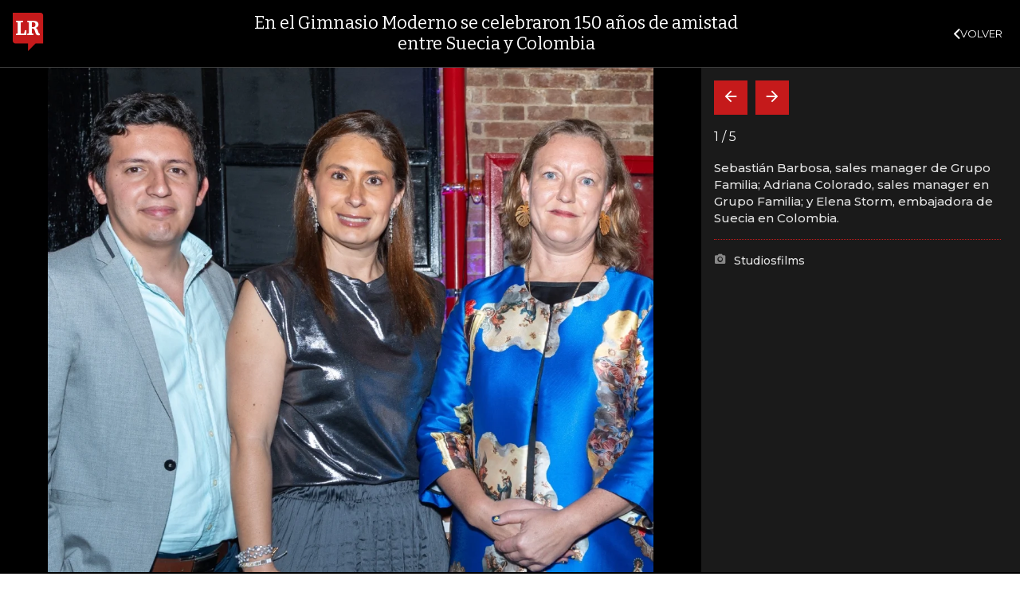

--- FILE ---
content_type: text/html; charset=utf-8
request_url: https://www.larepublica.co/ocio/celebracion-de-alianza-con-suecia-3891009
body_size: 16350
content:
<!DOCTYPE html>
<html lang="es">
<head>
	<meta charset="utf-8" />
<meta http-equiv="x-ua-compatible" content="ie=edge">
<meta name="viewport" content="width=device-width, initial-scale=1.0">
<meta name="author" content="Editorial La República S.A.S." />
<meta name="version" content="7.2.4.0" />
<title>En el Gimnasio Moderno se celebraron 150 a&#xF1;os de amistad entre Suecia y Colombia</title>
<meta name="description" content="Elena Storm, la embajadora de Suecia en Colombia, fue la anfitriona y recibi&#xF3; a varias empresas suecas que est&#xE1;n operando en en pa&#xED;s" />
<meta name="keywords" content="Construcci&#xF3;n, Comercio, Hacienda, Energ&#xED;a y Minas, Ambiente, Educaci&#xF3;n, Salud, Laboral, Agro, Industria, Automotor, Turismo, Transporte, Comunicaciones, Tecnolog&#xED;a, Bolsas, Bancos, Seguros, Moda, Gastronom&#xED;a, Espect&#xE1;culos, Cultura, Entretenimento, Deporte, Judicial, Legislaci&#xF3;n-marcas" />
<meta name="news_keywords" content="Construcci&#xF3;n, Comercio, Hacienda, Energ&#xED;a y Minas, Ambiente, Educaci&#xF3;n, Salud, Laboral, Agro, Industria, Automotor, Turismo, Transporte, Comunicaciones, Tecnolog&#xED;a, Bolsas, Bancos, Seguros, Moda, Gastronom&#xED;a, Espect&#xE1;culos, Cultura, Entretenimento, Deporte, Judicial, Legislaci&#xF3;n-marcas" />
<link href="https://www.larepublica.co/ocio/celebracion-de-alianza-con-suecia-3891009" rel="canonical" />
    <link rel="amphtml" href="https://amp.larepublica.co/ocio/celebracion-de-alianza-con-suecia-3891009" />

            <meta name="twitter:card" content="summary_large_image" />
            <meta name="twitter:site" content="@larepublica_co" />
            <meta name="twitter:creator" content="@larepublica_co" />
            <meta name="twitter:title" content="En el Gimnasio Moderno se celebraron 150 a&#xF1;os de amistad entre Suecia y Colombia" />
            <meta name="twitter:description" content="Elena Storm, la embajadora de Suecia en Colombia, fue la anfitriona y recibi&#xF3; a varias empresas suecas que est&#xE1;n operando en en pa&#xED;s" />
            <meta name="twitter:image" content="https://img.lalr.co/cms/2024/06/20170554/alta_g_distraccion_trabajo_p15_1080x900-2-1-3-1-1-1-1-1.jpg?size=xl&amp;ratio=r40_21" />

    <meta property="og:site_name" content="Diario La República">
    <meta property="og:title" content="En el Gimnasio Moderno se celebraron 150 a&#xF1;os de amistad entre Suecia y Colombia" />
    <meta property="og:type" content="article" />
    <meta property="og:url" content="https://www.larepublica.co/ocio/celebracion-de-alianza-con-suecia-3891009" />
    <meta property="og:image" content="https://img.lalr.co/cms/2024/06/20170554/alta_g_distraccion_trabajo_p15_1080x900-2-1-3-1-1-1-1-1.jpg?size=xl&amp;ratio=r40_21&amp;f=jpg" />
    <meta property="og:image:type" content="image/jpeg" />
    <meta property="og:image:alt" content="En el Gimnasio Moderno se celebraron 150 a&#xF1;os de amistad entre Suecia y Colombia" />
    <meta property="og:description" content="Elena Storm, la embajadora de Suecia en Colombia, fue la anfitriona y recibi&#xF3; a varias empresas suecas que est&#xE1;n operando en en pa&#xED;s" />
    <meta property="og:locale" content="es_CO" />
    <!--Whatsapp-->
    <meta property="og:image" content="https://img.lalr.co/cms/2024/06/20170554/alta_g_distraccion_trabajo_p15_1080x900-2-1-3-1-1-1-1-1.jpg?size=sm&amp;ratio=sq&amp;f=jpg" />
    <meta property="og:image:type" content="image/jpeg" />
        <meta property="fb:app_id" content="1571540733171068" />

<link rel="icon" type="image/png" sizes="192x192" href="/__assets/lr/images/favicon/android-icon-192x192.png">
<link rel="icon" type="image/png" sizes="32x32" href="/__assets/lr/images/favicon/favicon-32x32.png">
<link rel="icon" type="image/png" sizes="96x96" href="/__assets/lr/images/favicon/favicon-96x96.png">
<link rel="icon" type="image/png" sizes="16x16" href="/__assets/lr/images/favicon/favicon-16x16.png">
<meta name="msapplication-TileColor" content="#ffffff">
<meta name="msapplication-TileImage" content="/__assets/lr/images/favicon/ms-icon-144x144.png">
<meta name="theme-color" content="#ffffff">
	<meta property="article:published_time" content="06/21/2024 00:01:39 -05:00" />
	<meta property="article:modified_time" content="06/20/2024 17:22:21 -05:00" />
		<meta property="mrf:authors" content="Manuel Alejandro Correa" />
		<meta property="mrf:sections" content="Ocio">
		<meta property="mrf:tags" content="contentType:Galerías;tags:relaciones bilaterales;tags:Suecia;tags:Colombia;tags:Sociales" />


    <script type="application/ld&#x2B;json">
        {"@context":"http://schema.org","@type":"NewsArticle","author":[{"@type":"Person","name":"Manuel Alejandro Correa"}],"dateCreated":"2024-06-21T00:01:39","dateModified":"2024-06-20T17:22:21","datePublished":"2024-06-21T00:01:39","description":"Elena Storm, la embajadora de Suecia en Colombia, fue la anfitriona y recibió a varias empresas suecas que están operando en en país","headLine":"En el Gimnasio Moderno se celebraron 150 años de amistad entre Suecia y Colombia","image":{"@type":"ImageObject","url":"https://img.lalr.co/cms/2024/06/20170554/alta_g_distraccion_trabajo_p15_1080x900-2-1-3-1-1-1-1-1.jpg?size=xl&ratio=r40_21","width":1080,"height":900},"mainEntityOfPage":"https://www.larepublica.co/ocio/celebracion-de-alianza-con-suecia-3891009","publisher":{"@type":"Organization","name":"Diario La republica","logo":{"@type":"ImageObject","url":"https://img.lalr.co/images/logolramp.png","width":"600","height":"60"}}};
    </script>

	        <script>
            var adload = new Event('adload');
            dataLayer = [{
                'author': 'manuel-alejandro-correa',
                'section': 'articulo_ocio',
                'adSection': null,
                'isMobile': false,
                'postId': '3891009',
                'postDateTime': '2024-06-21 00:01:39',
                'isSponsored': false,
                'targetingName': '',
                'targetingId': '3891009'
            }];
        </script>




        <script>
            var eData = {"id":"3891009","origin":"La República","title":"En el Gimnasio Moderno se celebraron 150 años de amistad entre Suecia y Colombia","description":"Elena Storm, la embajadora de Suecia en Colombia, fue la anfitriona y recibió a varias empresas suecas que están operando en en país","categories":["Ocio"],"tags":["relaciones bilaterales","Suecia","Colombia","Sociales"],"created":"2024-06-21T00:01:39-05:00","articleType":"Galería","authors":["Manuel Alejandro Correa"],"hasWidgets":false,"isSponsored":false,"attachmentCount":0,"relatedCount":0,"hasEmbedMedia":false};
            var eEvent = 'Article Viewed';
            var env = "prod";
        </script>




<!-- Google Tag Manager -->
<script>
    (function(w, d, s, l, i) {
        w[l] = w[l] || []; w[l].push({
            'gtm.start':
                new Date().getTime(), event: 'gtm.js'
        }); var f = d.getElementsByTagName(s)[0],
            j = d.createElement(s), dl = l != 'dataLayer' ? '&l=' + l : ''; j.async = true; j.src =
                'https://www.googletagmanager.com/gtm.js?id=' + i + dl; f.parentNode.insertBefore(j, f);
    })(window, document, 'script', 'dataLayer', 'GTM-P8ZXZGL');
</script>
<!-- End Google Tag Manager -->

	
	
		<link rel="preload" as="style" href="/__assets/lr/a320/css/lr-bootstrap.min.css" />
	
	<link rel="preconnect" href="https://fonts.googleapis.com">
	<link rel="preconnect" href="https://fonts.gstatic.com" crossorigin>
	<link href="https://fonts.googleapis.com/css2?family=Bitter:wght@400;600&family=Montserrat:wght@300;400;500;600;700&display=swap" rel="stylesheet">
	<link href="https://fonts.gstatic.com/s/bitter/v33/rax8HiqOu8IVPmn7f4xp.woff2" rel="preload" as="font" type="font/woff2" crossorigin />
	<link href="/__assets/lr/fonts/v17/lr-iconfont-desktop.woff2" rel="preload" as="font" type="font/woff2" crossorigin>
	
    <link rel="preload" as="image" href="https://img.lalr.co/cms/2024/06/20170554/alta_g_distraccion_trabajo_p15_1080x900-2-1-3-1-1-1-1-1.jpg?size=xs"
          imagesrcset="https://img.lalr.co/cms/2024/06/20170554/alta_g_distraccion_trabajo_p15_1080x900-2-1-3-1-1-1-1-1.jpg?size=sm 288w, https://img.lalr.co/cms/2024/06/20170554/alta_g_distraccion_trabajo_p15_1080x900-2-1-3-1-1-1-1-1.jpg?size=sm 336w, https://img.lalr.co/cms/2024/06/20170554/alta_g_distraccion_trabajo_p15_1080x900-2-1-3-1-1-1-1-1.jpg?size=sm 480w, https://img.lalr.co/cms/2024/06/20170554/alta_g_distraccion_trabajo_p15_1080x900-2-1-3-1-1-1-1-1.jpg?size=md 768w"
          imagesizes="(max-width: 575px) 100vw, (max-width: 767px) 50vw, (max-width: 1200px) 40vw, 480px">

</head>
<body>
	
		<!-- Google Tag Manager (noscript) -->
		<noscript>
			<iframe src="https://www.googletagmanager.com/ns.html?id=GTM-P8ZXZGL"
					height="0" width="0" style="display:none;visibility:hidden"></iframe>
		</noscript>
		<!-- End Google Tag Manager (noscript) -->
	
	<style id="loading-styles">
    .loading-phrases,
    .loading_screen_spinner {
        backface-visibility: hidden;
        perspective: 1000
    }

    @keyframes loading_screen_animation_spinning {
        0% {
            transform: rotate(0)
        }

        100% {
            transform: rotate(360deg)
        }
    }

    @keyframes loading_screen_animation_move {
        0% {
            opacity: 0;
            transform: translate3d(0, 50%, 0)
        }

        18%,
        2% {
            opacity: 1;
            transform: translate3d(0, 0, 0)
        }

        20%,
        40%,
        60%,
        80% {
            opacity: 0
        }

        22%,
        38% {
            opacity: 1;
            transform: translate3d(0, -150%, 0)
        }

        42%,
        58% {
            opacity: 1;
            transform: translate3d(0, -300%, 0)
        }

        62%,
        78% {
            opacity: 1;
            transform: translate3d(0, -450%, 0)
        }

        82%,
        98% {
            opacity: 1;
            transform: translate3d(0, -600%, 0)
        }

        100% {
            opacity: 0;
            transform: translate3d(0, -600%, 0)
        }
    }

    .loading_screen {
        background: linear-gradient(to bottom, #f9f9f9 10%, #eeeff3 100%);
        left: 0;
        height: 100%;
        position: fixed;
        top: 0;
        width: 100%;
        z-index: 10000;
        display: flex !important;
        flex-direction: column;
        justify-content: center;
        align-items: center;
    }

    .loading_screen_spinner {
        height: 52px;
        width: 52px;
        margin: 0 auto;
        display: block;
        animation: loading_screen_animation_spinning .8s linear infinite
    }

    .loading_screen_logo {
        margin-bottom: 3rem;
        width: 60px;
    }

    #principal-html {
        display: none;
    }
</style>
<div class="loading_screen">
    <div class="loading_screen_logo_wrapper">
        <img width="60"
             height="74"
             alt="La República"
             class="loading_screen_logo"
             src="[data-uri]" />

    </div>
    <div class="loading_screen_center">
        <img alt="."
             width="52"
             height="52"
             class="loading_screen_spinner"
             src="[data-uri]" />
    </div>
</div>
<script>
    var lrLoad = new Event('lrload');
    var loadingRemoved = false;
    var cleanLoading = function () {
        if (!loadingRemoved) {
            loadingRemoved = true;
            document.dispatchEvent(lrLoad);
            document.getElementById('loading-styles').remove();
            document.getElementsByClassName('loading_screen')[0].remove();
        }
    }
    window.addEventListener("load", function () {
        document.dispatchEvent(lrLoad);
    });
</script>
<noscript>
    <style>
        #principal-html {
            display: block;
        }

        .loading_screen {
            display: none;
        }
    </style>
</noscript>
	<div id="principal-html">
		<header id="vue-header" class="" data-mrf-recirculation="Header">
    <div class="container-fluid p-0">
        <div class="header-trade" data-epica-module-name="Banner Indicadores">
            <quote-header-banner ></quote-header-banner>
            <a v-if="hasLoaded && ((user && !user.isSubscriber) || !user)" href="https://suscripciones.larepublica.co/?utm_source=landingLR&utm_medium=botonSuscripcion&utm_id=laRepublica" target="_blank" rel="noopener" class="suscribe">SUSCRÍBASE</a>
        </div>

            <div class="header-top d-flex flex-row" data-epica-module-name="Header">
                        <a href="/" title="La República"><i class="icon-logo-base-lr-small"></i></a>

                <div class="flex-grow-1 ml-3">
                    <div class="conteiner-right">
                        <div class="d-flex align-items-center top-header">
                            <div class="flex-grow-1"><span class="datetoday">S&#xC1;BADO, 31 DE ENERO DE 2026</span></div>
                            <div class="icons">
                                <div><button aria-label="Search" title="Buscador" type="button" @click="searchBoxIsOpen = true"><i class="icon-search"></i></button></div>
                                <menu-lr-plus-header></menu-lr-plus-header>
                                <user-header-button></user-header-button>
                            </div>
                        </div>
                    </div>
                    <div class="main-menu d-flex flex-row">
                        <div id="menuToggle">
                            <button aria-label="Menu" class="menu-button" @click="showMenu()"><i title="Menú principal" class="icon-menu"></i></button>
                        </div>
                            <div class="menu-item"><a href="https://www.larepublica.co/finanzas" >FINANZAS</a></div>
                            <div class="menu-item"><a href="https://www.larepublica.co/economia" >ECONOM&#xCD;A</a></div>
                            <div class="menu-item"><a href="https://www.larepublica.co/empresas" >EMPRESAS</a></div>
                            <div class="menu-item"><a href="https://www.larepublica.co/ocio" >OCIO</a></div>
                            <div class="menu-item"><a href="https://www.larepublica.co/globoeconomia" >GLOBOECONOM&#xCD;A</a></div>
                            <div class="menu-item"><a href="https://www.agronegocios.co" target='_blank' rel='noopener'>AGRONEGOCIOS</a></div>
                            <div class="menu-item"><a href="https://www.larepublica.co/analisis" >AN&#xC1;LISIS</a></div>
                            <div class="menu-item"><a href="https://www.asuntoslegales.com.co" target='_blank' rel='noopener'>ASUNTOS LEGALES</a></div>
                            <div class="menu-item"><a href="https://www.larepublica.co/caja-fuerte" >CAJA FUERTE</a></div>
                            <div class="menu-item"><a href="https://www.larepublica.co/indicadores-economicos" >INDICADORES</a></div>
                            <div class="menu-item"><a href="https://www.larepublica.co/inside" >INSIDE</a></div>
                    </div>

                        <div class="d-flex">
        <ul class="tags">
            <li><span>TEMAS DE CONVERSACIÓN</span><i class="icon-arrow-right"></i></li>
                <li><a href="https://www.larepublica.co/reforma-tributaria">Reforma Tributaria</a></li>
                <li><a href="https://www.larepublica.co/emergencia-economica">Emergencia econ&#xF3;mica</a></li>
                <li><a href="https://www.larepublica.co/geopark">GeoPark</a></li>
                <li><a href="https://www.larepublica.co/petroleras">Petroleras</a></li>
                <li><a href="https://www.larepublica.co/tasa-de-interes">Tasa de Inter&#xE9;s</a></li>
                <li><a href="https://www.larepublica.co/inflacion">Inflaci&#xF3;n</a></li>
                <li><a href="https://www.larepublica.co/tarjetas-de-credito">Tarjetas de cr&#xE9;dito</a></li>
        </ul>
    </div>

                </div>

            </div>

        <live-banner ></live-banner>
                <banner-elections-2023></banner-elections-2023>

            <div id="ha-header" class="ha-header header-fixed fixed-top" v-bind:class="{show : isHeaderFixed}" data-epica-module-name="Header Fijo" data-mrf-recirculation="Header">
                <div class="d-flex align-items-center">
                        <a href="/" title="La República"><i class="icon-logo-base-lr-small"></i></a>
                    <div id="menuToggle">
                        <button class="menu-button" title="Menú principal" aria-label="Menu" @click="showMenu()"><i title="Menú principal" class="icon-menu"></i></button>
                    </div>
                    <div class="main-menu d-flex flex-row ml-3">
                                <h2 class="ocioSect">
                                        <a href="/">INICIO</a>
                                </h2>
                                <h2 class="ocioSect">
                                        <a href="https://www.larepublica.co/ocio">OCIO</a>
                                </h2>
                                <h1 class="ocioSect">
                                        <i>En el Gimnasio Moderno se celebraron 150 años de amistad entre Suecia y Colombia</i>
                                </h1>
                            <div class="shareSaveHeader align-items-center text-right show">
        <a href="https://www.facebook.com/dialog/feed?app_id=1571540733171068&amp;display=popup&amp;link=https://www.larepublica.co/ocio/celebracion-de-alianza-con-suecia-3891009&amp;redirect_uri=https://www.larepublica.co/ocio/celebracion-de-alianza-con-suecia-3891009&amp;picture=https://img.lalr.co/cms/2024/06/20170554/alta_g_distraccion_trabajo_p15_1080x900-2-1-3-1-1-1-1-1.jpg?size=md&amp;description=Elena Storm, la embajadora de Suecia en Colombia, fue la anfitriona y recibi&#xF3; a varias empresas suecas que est&#xE1;n operando en en pa&#xED;s&amp;name=En el Gimnasio Moderno se celebraron 150 a&#xF1;os de amistad entre Suecia y Colombia" class="mr-4" title="Facebook"><i class="icon-facebook"></i></a>
        <a href="https://twitter.com/share?source=tweetbutton&amp;text=En&#x2B;el&#x2B;Gimnasio&#x2B;Moderno&#x2B;se&#x2B;celebraron&#x2B;150&#x2B;a%C3%B1os&#x2B;de&#x2B;amistad&#x2B;entre&#x2B;Suecia&#x2B;y&#x2B;Colombia&amp;url=https://www.larepublica.co/ocio/celebracion-de-alianza-con-suecia-3891009&amp;via=larepublica_co" target="_blank" rel="noopener" title="Twitter" class="mr-4"><i class="icon-twitter"></i></a>
        <a href="https://www.linkedin.com/shareArticle?mini=true&amp;url=https://www.larepublica.co/ocio/celebracion-de-alianza-con-suecia-3891009&amp;title=En el Gimnasio Moderno se celebraron 150 a&#xF1;os de amistad entre Suecia y Colombia&amp;summary=Elena Storm, la embajadora de Suecia en Colombia, fue la anfitriona y recibi&#xF3; a varias empresas suecas que est&#xE1;n operando en en pa&#xED;s&amp;source=https://www.larepublica.co" class="mr-4" title="Linkenid"><i class="icon-linkedin"></i></a>
    </div>

                    </div>
                    <div class="flex-grow-1"></div>
                    <div class="conteiner-right">
                        <div class="d-flex align-items-center top-header">
                            <div><button type="button" title="Buscador" aria-label="Search" @click="searchBoxIsOpen = true"><i class="icon-search"></i></button></div>
                            <menu-lr-plus-header></menu-lr-plus-header>
                            <user-header-button></user-header-button>
                        </div>
                    </div>
                </div>


        <live-banner ></live-banner>
                    <banner-elections-2023></banner-elections-2023>
            </div>
        <nav class="nav-top" title="Menú principal" v-bind:class="{show : isMenuShow}" data-epica-module-name="Men&#xFA; Lateral" data-mrf-recirculation="Men&#xFA; Lateral">
            <button class="close-menu" aria-label="Close" @click="closeMenu()"><i class="icon-close"></i></button>
            <div class="logomenu">
                    <a href="/" title="La República"><i class="icon-logo-base-lr-small"></i></a>
                <div class="user-name" v-if="user">
                    <div :title="user.completeName" v-html="user.printName"></div>
                    <a @click="logout()" class="logout">Cerrar Sesión</a>
                </div>
            </div>
            <div class="listmenu">
                <ul class="access text-center" v-if="hasLoaded">
                    <template v-if="user">
                        <li v-if="!user.isSubscriber">
                            <div class="susbribe">
                                <a href="https://suscripciones.larepublica.co/?utm_source=landingLR&utm_medium=botonSuscripcion&utm_id=laRepublica" target="_blank" rel="noopener">SUSCRÍBASE</a>
                            </div>
                        </li>
                    </template>
                    <template v-else>
                        <li>
                            <div class="login">
                                <a @click="login()">
                                    <i class="icon-user"></i>INICIAR SESIÓN
                                </a>
                            </div>
                        </li>
                        <li>
                            <div class="suscribe">
                                <a href="https://suscripciones.larepublica.co/?utm_source=landingLR&utm_medium=botonSuscripcion&utm_id=laRepublica" target="_blank" rel="noopener">SUSCRÍBASE</a>
                            </div>
                        </li>
                    </template>
                </ul>

                <ul class="vertical menu">
                        <li class="news"><a class="menu-item finanzasSect"  href="https://www.larepublica.co/finanzas">FINANZAS</a></li>
                        <li class="news"><a class="menu-item economiaSect"  href="https://www.larepublica.co/economia">ECONOM&#xCD;A</a></li>
                        <li class="news"><a class="menu-item empresasSect"  href="https://www.larepublica.co/empresas">EMPRESAS</a></li>
                        <li class="news"><a class="menu-item ocioSect"  href="https://www.larepublica.co/ocio">OCIO</a></li>
                        <li class="news"><a class="menu-item globoeconomiaSect"  href="https://www.larepublica.co/globoeconomia">GLOBOECONOM&#xCD;A</a></li>
                        <li class="news"><a class="menu-item agronegociosSect" target='_blank' rel='noopener' href="https://www.agronegocios.co">AGRONEGOCIOS</a></li>
                        <li class="news"><a class="menu-item analisisSect"  href="https://www.larepublica.co/analisis">AN&#xC1;LISIS</a></li>
                        <li class="news"><a class="menu-item asuntos-legalesSect" target='_blank' rel='noopener' href="https://www.asuntoslegales.com.co">ASUNTOS LEGALES</a></li>
                        <li class="news"><a class="menu-item caja-fuerteSect"  href="https://www.larepublica.co/caja-fuerte">CAJA FUERTE</a></li>
                        <li class="news"><a class="menu-item directorio-empresarialSect" target='_blank' rel='noopener' href="https://empresas.larepublica.co/">DIRECTORIO EMPRESARIAL</a></li>
                    <li class="space"></li>
                        <li class="news"><a class="menu-item consumoSect"  href="https://www.larepublica.co/consumo">CONSUMO</a></li>
                        <li class="news"><a class="menu-item alta-gerenciaSect"  href="https://www.larepublica.co/alta-gerencia">ALTA GERENCIA</a></li>
                        <li class="news"><a class="menu-item finanzas-personalesSect"  href="https://www.larepublica.co/finanzas-personales">FINANZAS PERSONALES</a></li>
                        <li class="news"><a class="menu-item infraestructuraSect"  href="https://www.larepublica.co/infraestructura">INFRAESTRUCTURA</a></li>
                        <li class="news"><a class="menu-item internet-economySect"  href="https://www.larepublica.co/internet-economy">INTERNET ECONOMY</a></li>
                        <li class="news"><a class="menu-item responsabilidad-socialSect"  href="https://www.larepublica.co/responsabilidad-social">RESPONSABILIDAD SOCIAL</a></li>
                        <li class="news"><a class="menu-item salud-ejecutivaSect"  href="https://www.larepublica.co/salud-ejecutiva">SALUD EJECUTIVA</a></li>
                    <li class="space"></li>
                        <li class="news"><a class="menu-item eventosSect"  href="https://www.larepublica.co/foros">EVENTOS</a></li>
                        <li class="news"><a class="menu-item especialesSect"  href="https://www.larepublica.co/especiales">ESPECIALES</a></li>
                        <li class="news"><a class="menu-item comunidad-empresarialSect"  href="https://www.larepublica.co/comunidad-empresarial">COMUNIDAD EMPRESARIAL</a></li>
                        <li class="news"><a class="menu-item socialesSect"  href="https://www.larepublica.co/sociales">SOCIALES</a></li>
                        <li class="news"><a class="menu-item indicadoresSect"  href="https://www.larepublica.co/indicadores-economicos">INDICADORES</a></li>
                        <li class="news"><a class="menu-item insideSect"  href="https://www.larepublica.co/inside">INSIDE</a></li>
                        <li class="news"><a class="menu-item podcastSect"  href="https://www.larepublica.co/podcast">PODCAST</a></li>
                        <li class="news"><a class="menu-item videosSect"  href="https://www.larepublica.co/videos">VIDEOS</a></li>
                        <li class="news"><a class="menu-item obituariosSect"  href="https://www.larepublica.co/obituarios">OBITUARIOS</a></li>
                </ul>
            </div>
        </nav>
        <div class="opacity-menu" @click="closeMenu()" v-bind:class="{show : isMenuShow}"></div>
        <cookies-banner cookies-policy-url="https://www.larepublica.co/politica-de-cookies"></cookies-banner>
    </div>
    <search-box :is-open="searchBoxIsOpen" @closed="searchBoxIsOpen = false" @opened="searchBoxIsOpen = true"></search-box>
</header>

		<div id="vue-container" :class="{'live-on': liveOn}">
			
<div class="specialContent section" data-mrf-recirculation="Cuerpo Noticia">
</div>



    <div class="text-center mb-4 mt-4">
        <div id="div-gpt-ad-59" class="ad banner"></div>
    </div>

<div class="postGallery" data-epica-module-name="Contenido">
    <div class="post post-gallery ocioSect">
        <div class="container">
            <div class="post-wrapper" data-mrf-recirculation="Cuerpo Noticia">
                
    <div class="row OpeningPostGallery">
        <div class="col-4 order-1">
            <div class="img-principal">
                		<Figure class="img-wrap">
			<img src="https://img.lalr.co/cms/2024/06/20170554/alta_g_distraccion_trabajo_p15_1080x900-2-1-3-1-1-1-1-1.jpg?size=xs"
				 srcset="https://img.lalr.co/cms/2024/06/20170554/alta_g_distraccion_trabajo_p15_1080x900-2-1-3-1-1-1-1-1.jpg?size=sm 288w, https://img.lalr.co/cms/2024/06/20170554/alta_g_distraccion_trabajo_p15_1080x900-2-1-3-1-1-1-1-1.jpg?size=sm 336w, https://img.lalr.co/cms/2024/06/20170554/alta_g_distraccion_trabajo_p15_1080x900-2-1-3-1-1-1-1-1.jpg?size=sm 480w, https://img.lalr.co/cms/2024/06/20170554/alta_g_distraccion_trabajo_p15_1080x900-2-1-3-1-1-1-1-1.jpg?size=md 768w"
				 alt="Sebasti&#xE1;n Barbosa, sales manager de Grupo Familia; Adriana Colorado, sales manager en Grupo Familia; y Elena Storm, embajadora de Suecia en Colombia."
				 sizes="(max-width: 575px) 100vw, (max-width: 767px) 50vw, (max-width: 1200px) 40vw, 480px"
				 data-description="Sebasti&#xE1;n Barbosa, sales manager de Grupo Familia; Adriana Colorado, sales manager en Grupo Familia; y Elena Storm, embajadora de Suecia en Colombia."
				 data-caption="Studiosfilms"
				 data-original="https://img.lalr.co/cms/2024/06/20170554/alta_g_distraccion_trabajo_p15_1080x900-2-1-3-1-1-1-1-1.jpg"
				 title="Sebasti&#xE1;n Barbosa, sales manager de Grupo Familia; Adriana Colorado, sales manager en Grupo Familia; y Elena Storm, embajadora de Suecia en Colombia." />
		</Figure>

            </div>
        </div>
        <div class="col-8 order-2 d-flex flex-column">
            <span class="kicker ocioSect">LEGISLACI&#xD3;N</span>
            <h2 class="tt">
                <span>En el Gimnasio Moderno se celebraron 150 años de amistad entre Suecia y Colombia</span>
            </h2>
            <div class="numberPhotos"><i class="icon-photo"></i>4 Fotos</div>
            <div class="col auto"></div>
            <div class="d-flex align-items-end">
                <span class="date">viernes, 21 de junio de 2024</span>
                <div class="flex-grow-1"></div>
                    <div class="shareSave align-items-center text-right">
        <a href="https://www.facebook.com/dialog/feed?app_id=1571540733171068&amp;display=popup&amp;link=https://www.larepublica.co/ocio/celebracion-de-alianza-con-suecia-3891009&amp;redirect_uri=https://www.larepublica.co/ocio/celebracion-de-alianza-con-suecia-3891009&amp;picture=https://img.lalr.co/cms/2024/06/20170554/alta_g_distraccion_trabajo_p15_1080x900-2-1-3-1-1-1-1-1.jpg?size=md&amp;description=Elena Storm, la embajadora de Suecia en Colombia, fue la anfitriona y recibi&#xF3; a varias empresas suecas que est&#xE1;n operando en en pa&#xED;s&amp;name=En el Gimnasio Moderno se celebraron 150 a&#xF1;os de amistad entre Suecia y Colombia" class="mr-4" title="Facebook"><i class="icon-facebook"></i></a>
        <a href="https://twitter.com/share?source=tweetbutton&amp;text=En&#x2B;el&#x2B;Gimnasio&#x2B;Moderno&#x2B;se&#x2B;celebraron&#x2B;150&#x2B;a%C3%B1os&#x2B;de&#x2B;amistad&#x2B;entre&#x2B;Suecia&#x2B;y&#x2B;Colombia&amp;url=https://www.larepublica.co/ocio/celebracion-de-alianza-con-suecia-3891009&amp;via=larepublica_co" target="_blank" rel="noopener" class="mr-4" title="Twitter"><i class="icon-twitter"></i></a>
        <a href="https://www.linkedin.com/shareArticle?mini=true&amp;url=https://www.larepublica.co/ocio/celebracion-de-alianza-con-suecia-3891009&amp;title=En el Gimnasio Moderno se celebraron 150 a&#xF1;os de amistad entre Suecia y Colombia&amp;summary=Elena Storm, la embajadora de Suecia en Colombia, fue la anfitriona y recibi&#xF3; a varias empresas suecas que est&#xE1;n operando en en pa&#xED;s&amp;source=https://www.larepublica.co" class="mr-4" title="Linkedin"><i class="icon-linkedin"></i></a>
        <favorite-add-button :id="postInfo.id" :title="postInfo.title"
                             @modal="openSubscribeModal = true"></favorite-add-button>
    </div>

            </div>
        </div>
    </div>

                <div class="row">
    <div class="col-3  first-col">
			<div id="img-caption" class="caption-principal-img">

					<p>Sebasti&#xE1;n Barbosa, sales manager de Grupo Familia; Adriana Colorado, sales manager en Grupo Familia; y Elena Storm, embajadora de Suecia en Colombia.</p>
					<div class="caption">
						<strong>Foto:</strong>
						Studiosfilms
					</div>
			</div>
			<div id="proportional-anchor-2" data-rel-id="img-caption">
				    <div class="tags-module" data-epica-module-name="Temas Relacionados" data-mrf-recirculation="Temas LR Más">
        <a href="https://mas.larepublica.co" target="_blank" rel="noopener" class="maslr">
            <img src="/__assets/lr/images/logos/logo-lr-mas2.svg" alt="La República Más">
        </a>
        <ul>
            <li>
                <p>Agregue a sus temas de interés</p>
            </li>
                <li>
                    <a href="https://www.larepublica.co/relaciones-bilaterales" class="tag">
                        <i class="icon-tag"></i>
                        <span>relaciones bilaterales</span>
                    </a>
                    <a class="add"
                       data-toggle="tooltip"
                       data-placement="right"
                       title="AGREGAR TEMA"
                       v-bind:class="{ ready: topics.length && topics[0].added }"
                       @click="addTopic(4776, 'relaciones bilaterales', 0)"><i></i></a>
                </li>
                <li>
                    <a href="https://www.larepublica.co/suecia" class="tag">
                        <i class="icon-tag"></i>
                        <span>Suecia</span>
                    </a>
                    <a class="add"
                       data-toggle="tooltip"
                       data-placement="right"
                       title="AGREGAR TEMA"
                       v-bind:class="{ ready: topics.length && topics[1].added }"
                       @click="addTopic(4189, 'Suecia', 1)"><i></i></a>
                </li>
                <li>
                    <a href="https://www.larepublica.co/colombia" class="tag">
                        <i class="icon-tag"></i>
                        <span>Colombia</span>
                    </a>
                    <a class="add"
                       data-toggle="tooltip"
                       data-placement="right"
                       title="AGREGAR TEMA"
                       v-bind:class="{ ready: topics.length && topics[2].added }"
                       @click="addTopic(50, 'Colombia', 2)"><i></i></a>
                </li>
                <li>
                    <a href="https://www.larepublica.co/sociales" class="tag">
                        <i class="icon-tag"></i>
                        <span>Sociales</span>
                    </a>
                    <a class="add"
                       data-toggle="tooltip"
                       data-placement="right"
                       title="AGREGAR TEMA"
                       v-bind:class="{ ready: topics.length && topics[3].added }"
                       @click="addTopic(426, 'Sociales', 3)"><i></i></a>
                </li>
        </ul>
        <div class="footer">
            <a href="https://mas.larepublica.co/noticias/editar-top-20" target="_blank" rel="noopener">
                <i class="icon-mode_edit"></i>
                Administre sus temas
            </a>
        </div>
    </div>

			</div>
    </div>
    <div id="proportional-anchor-1" class="wrap-post col-9">
        <div class="news">
		<div class="addRobapagina">
			<div id="div-gpt-ad-61" class="ad rectangle"></div>
		</div>
		<div class="lead">
			<p>Elena Storm, la embajadora de Suecia en Colombia, fue la anfitriona y recibió a varias empresas suecas que están operando en en país</p>
		</div>

		<div class="author-article" v-click-outside="closeAuthor">
				<div>
						<span>Manuel Alejandro Correa</span>
				</div>
		</div>
	<div class="html-content mb-3">
		<p>En el Gimnasio Moderno se realizó la celebración de los 150 años de relaciones diplomáticas entre Suecia y Colombia. Elena Storm, embajadora de Suecia en el país, fue la anfitriona y recibió a varias empresas suecas que operan en Colombia, algunas de ellas fueron: Essity con Grupo Familia, Ikea, Volvo, Tetra Pak, entre otras. El evento contó con el artista Jon Henrik Fjallgren.</p>
	</div>
		<div class="row">
			<div class="col-9">
				<div class="open-gallery">
					    <figure class="img-wrap">
        <img data-src="https://img.lalr.co/cms/2024/06/20164353/alta_g_distraccion_trabajo_p15_1080x900-2-1-3-1-1-1-1-1-1.jpg?size=xs"
         class="lazyload"
         data-srcset="https://img.lalr.co/cms/2024/06/20164353/alta_g_distraccion_trabajo_p15_1080x900-2-1-3-1-1-1-1-1-1.jpg?size=sm 288w, https://img.lalr.co/cms/2024/06/20164353/alta_g_distraccion_trabajo_p15_1080x900-2-1-3-1-1-1-1-1-1.jpg?size=sm 336w, https://img.lalr.co/cms/2024/06/20164353/alta_g_distraccion_trabajo_p15_1080x900-2-1-3-1-1-1-1-1-1.jpg?size=sm 480w, https://img.lalr.co/cms/2024/06/20164353/alta_g_distraccion_trabajo_p15_1080x900-2-1-3-1-1-1-1-1-1.jpg?size=md 768w, https://img.lalr.co/cms/2024/06/20164353/alta_g_distraccion_trabajo_p15_1080x900-2-1-3-1-1-1-1-1-1.jpg?size=xl 1200w"
         src="data:image/svg+xml,%3Csvg xmlns='http://www.w3.org/2000/svg' viewBox='0 0 1080 900'%3E%3C/svg%3E" width="1080" height="900"
         alt="De Grupo Familia: Melisa Ospina, especialista en Comunicaciones, y Mauricio Castro, gerente de Ventas."
         sizes="100vw"
         data-description="De Grupo Familia: Melisa Ospina, especialista en Comunicaciones, y Mauricio Castro, gerente de Ventas."
         data-caption="Studiosfilms"
         data-original="https://img.lalr.co/cms/2024/06/20164353/alta_g_distraccion_trabajo_p15_1080x900-2-1-3-1-1-1-1-1-1.jpg"
         title="De Grupo Familia: Melisa Ospina, especialista en Comunicaciones, y Mauricio Castro, gerente de Ventas." />
    </figure>

				</div>
			</div>
			<div class="col-3 caption">
				<div class="counter">
					<span class="slideIndex">
						<span class="count-index">1</span>
						<span class="dividir-icon"></span>
						<span class="count-total">4</span>
					</span>
				</div>
				<p> De Grupo Familia: Melisa Ospina, especialista en Comunicaciones, y Mauricio Castro, gerente de Ventas.</p>

				<span class="by"><strong>Foto: </strong>Studiosfilms</span>
			</div>
		</div>
		<div class="row">
			<div class="col-9">
				<div class="open-gallery">
					    <figure class="img-wrap">
        <img data-src="https://img.lalr.co/cms/2024/06/20164402/Foto-3-1-scaled.jpg?size=xs"
         class="lazyload"
         data-srcset="https://img.lalr.co/cms/2024/06/20164402/Foto-3-1-scaled.jpg?size=sm 288w, https://img.lalr.co/cms/2024/06/20164402/Foto-3-1-scaled.jpg?size=sm 336w, https://img.lalr.co/cms/2024/06/20164402/Foto-3-1-scaled.jpg?size=sm 480w, https://img.lalr.co/cms/2024/06/20164402/Foto-3-1-scaled.jpg?size=md 768w, https://img.lalr.co/cms/2024/06/20164402/Foto-3-1-scaled.jpg?size=xl 1200w"
         src="data:image/svg+xml,%3Csvg xmlns='http://www.w3.org/2000/svg' viewBox='0 0 2560 1776'%3E%3C/svg%3E" width="2560" height="1776"
         alt="Kamilla Florentino, exdirectora administrativa de Axenya, y Erik Krantz, jefe de Administraci&#xF3;n y Asuntos Consulares"
         sizes="100vw"
         data-description="Kamilla Florentino, exdirectora administrativa de Axenya, y Erik Krantz, jefe de Administraci&#xF3;n y Asuntos Consulares"
         data-caption="Studiosfilms"
         data-original="https://img.lalr.co/cms/2024/06/20164402/Foto-3-1-scaled.jpg"
         title="Kamilla Florentino, exdirectora administrativa de Axenya, y Erik Krantz, jefe de Administraci&#xF3;n y Asuntos Consulares" />
    </figure>

				</div>
			</div>
			<div class="col-3 caption">
				<div class="counter">
					<span class="slideIndex">
						<span class="count-index">2</span>
						<span class="dividir-icon"></span>
						<span class="count-total">4</span>
					</span>
				</div>
				<p> Kamilla Florentino, exdirectora administrativa de Axenya, y Erik Krantz, jefe de Administraci&#xF3;n y Asuntos Consulares</p>

				<span class="by"><strong>Foto: </strong>Studiosfilms</span>
			</div>
		</div>
		<div class="row">
			<div class="col-9">
				<div class="open-gallery">
					    <figure class="img-wrap">
        <img data-src="https://img.lalr.co/cms/2024/06/20164406/alta_g_distraccion_trabajo_p15_1080x900-2-1-3-1-1-1-1-1-2.jpg?size=xs"
         class="lazyload"
         data-srcset="https://img.lalr.co/cms/2024/06/20164406/alta_g_distraccion_trabajo_p15_1080x900-2-1-3-1-1-1-1-1-2.jpg?size=sm 288w, https://img.lalr.co/cms/2024/06/20164406/alta_g_distraccion_trabajo_p15_1080x900-2-1-3-1-1-1-1-1-2.jpg?size=sm 336w, https://img.lalr.co/cms/2024/06/20164406/alta_g_distraccion_trabajo_p15_1080x900-2-1-3-1-1-1-1-1-2.jpg?size=sm 480w, https://img.lalr.co/cms/2024/06/20164406/alta_g_distraccion_trabajo_p15_1080x900-2-1-3-1-1-1-1-1-2.jpg?size=md 768w, https://img.lalr.co/cms/2024/06/20164406/alta_g_distraccion_trabajo_p15_1080x900-2-1-3-1-1-1-1-1-2.jpg?size=xl 1200w"
         src="data:image/svg+xml,%3Csvg xmlns='http://www.w3.org/2000/svg' viewBox='0 0 1080 900'%3E%3C/svg%3E" width="1080" height="900"
         alt="Sandra Rojas, legal affairs leader en Ikea Colombia; Juan Camilo Lannini, business leader en Ikea Colombia; y Hasbleidy Casta&#xF1;eda, market manager en Ikea Colombia."
         sizes="100vw"
         data-description="Sandra Rojas, legal affairs leader en Ikea Colombia; Juan Camilo Lannini, business leader en Ikea Colombia; y Hasbleidy Casta&#xF1;eda, market manager en Ikea Colombia."
         data-caption="Studiosfilms"
         data-original="https://img.lalr.co/cms/2024/06/20164406/alta_g_distraccion_trabajo_p15_1080x900-2-1-3-1-1-1-1-1-2.jpg"
         title="Sandra Rojas, legal affairs leader en Ikea Colombia; Juan Camilo Lannini, business leader en Ikea Colombia; y Hasbleidy Casta&#xF1;eda, market manager en Ikea Colombia." />
    </figure>

				</div>
			</div>
			<div class="col-3 caption">
				<div class="counter">
					<span class="slideIndex">
						<span class="count-index">3</span>
						<span class="dividir-icon"></span>
						<span class="count-total">4</span>
					</span>
				</div>
				<p> Sandra Rojas, legal affairs leader en Ikea Colombia; Juan Camilo Lannini, business leader en Ikea Colombia; y Hasbleidy Casta&#xF1;eda, market manager en Ikea Colombia.</p>

				<span class="by"><strong>Foto: </strong>Studiosfilms</span>
			</div>
		</div>
		<div class="row">
			<div class="col-9">
				<div class="open-gallery">
					    <figure class="img-wrap">
        <img data-src="https://img.lalr.co/cms/2024/06/20164410/alta_g_distraccion_trabajo_p15_1080x900-2-1-3-1-1-1-1-1-2-1.jpg?size=xs"
         class="lazyload"
         data-srcset="https://img.lalr.co/cms/2024/06/20164410/alta_g_distraccion_trabajo_p15_1080x900-2-1-3-1-1-1-1-1-2-1.jpg?size=sm 288w, https://img.lalr.co/cms/2024/06/20164410/alta_g_distraccion_trabajo_p15_1080x900-2-1-3-1-1-1-1-1-2-1.jpg?size=sm 336w, https://img.lalr.co/cms/2024/06/20164410/alta_g_distraccion_trabajo_p15_1080x900-2-1-3-1-1-1-1-1-2-1.jpg?size=sm 480w, https://img.lalr.co/cms/2024/06/20164410/alta_g_distraccion_trabajo_p15_1080x900-2-1-3-1-1-1-1-1-2-1.jpg?size=md 768w, https://img.lalr.co/cms/2024/06/20164410/alta_g_distraccion_trabajo_p15_1080x900-2-1-3-1-1-1-1-1-2-1.jpg?size=xl 1200w"
         src="data:image/svg+xml,%3Csvg xmlns='http://www.w3.org/2000/svg' viewBox='0 0 1080 900'%3E%3C/svg%3E" width="1080" height="900"
         alt="Alejandro Chaves, director de operaciones de Ikea Colombia; Diana David, fulfillment manager de Ikea Colombia; y Patricia Mazuera, gerente de &#xE1;rea central de Ikea Colombia."
         sizes="100vw"
         data-description="Alejandro Chaves, director de operaciones de Ikea Colombia; Diana David, fulfillment  manager de Ikea Colombia; y Patricia Mazuera, gerente de &#xE1;rea central de Ikea Colombia."
         data-caption="Studiosfilms"
         data-original="https://img.lalr.co/cms/2024/06/20164410/alta_g_distraccion_trabajo_p15_1080x900-2-1-3-1-1-1-1-1-2-1.jpg"
         title="Alejandro Chaves, director de operaciones de Ikea Colombia; Diana David, fulfillment  manager de Ikea Colombia; y Patricia Mazuera, gerente de &#xE1;rea central de Ikea Colombia." />
    </figure>

				</div>
			</div>
			<div class="col-3 caption">
				<div class="counter">
					<span class="slideIndex">
						<span class="count-index">4</span>
						<span class="dividir-icon"></span>
						<span class="count-total">4</span>
					</span>
				</div>
				<p> Alejandro Chaves, director de operaciones de Ikea Colombia; Diana David, fulfillment  manager de Ikea Colombia; y Patricia Mazuera, gerente de &#xE1;rea central de Ikea Colombia.</p>

				<span class="by"><strong>Foto: </strong>Studiosfilms</span>
			</div>
		</div>

</div>

        
        <div class="mt-5">    <div class="shareSave align-items-center text-right">
        <a href="https://www.facebook.com/dialog/feed?app_id=1571540733171068&amp;display=popup&amp;link=https://www.larepublica.co/ocio/celebracion-de-alianza-con-suecia-3891009&amp;redirect_uri=https://www.larepublica.co/ocio/celebracion-de-alianza-con-suecia-3891009&amp;picture=https://img.lalr.co/cms/2024/06/20170554/alta_g_distraccion_trabajo_p15_1080x900-2-1-3-1-1-1-1-1.jpg?size=md&amp;description=Elena Storm, la embajadora de Suecia en Colombia, fue la anfitriona y recibi&#xF3; a varias empresas suecas que est&#xE1;n operando en en pa&#xED;s&amp;name=En el Gimnasio Moderno se celebraron 150 a&#xF1;os de amistad entre Suecia y Colombia" class="mr-4" title="Facebook"><i class="icon-facebook"></i></a>
        <a href="https://twitter.com/share?source=tweetbutton&amp;text=En&#x2B;el&#x2B;Gimnasio&#x2B;Moderno&#x2B;se&#x2B;celebraron&#x2B;150&#x2B;a%C3%B1os&#x2B;de&#x2B;amistad&#x2B;entre&#x2B;Suecia&#x2B;y&#x2B;Colombia&amp;url=https://www.larepublica.co/ocio/celebracion-de-alianza-con-suecia-3891009&amp;via=larepublica_co" target="_blank" rel="noopener" class="mr-4" title="Twitter"><i class="icon-twitter"></i></a>
        <a href="https://www.linkedin.com/shareArticle?mini=true&amp;url=https://www.larepublica.co/ocio/celebracion-de-alianza-con-suecia-3891009&amp;title=En el Gimnasio Moderno se celebraron 150 a&#xF1;os de amistad entre Suecia y Colombia&amp;summary=Elena Storm, la embajadora de Suecia en Colombia, fue la anfitriona y recibi&#xF3; a varias empresas suecas que est&#xE1;n operando en en pa&#xED;s&amp;source=https://www.larepublica.co" class="mr-4" title="Linkedin"><i class="icon-linkedin"></i></a>
        <favorite-add-button :id="postInfo.id" :title="postInfo.title"
                             @modal="openSubscribeModal = true"></favorite-add-button>
    </div>
</div>
    </div>

</div>

            </div>
            <div class="divider mt-6 mb-6"></div>

            <interest-news epica-module="Noticias de Su Inter&#xE9;s"></interest-news>
            <div class="row">
                <div class="col top_banner">
                    <div id="div-gpt-ad-63" class="ad banner"></div>
                </div>
            </div>
            <div class="row mt-6 mb-5">
                <div class="col-3 Tends-Vertical">
                    <div class="containerMostViewed">
                        <trends></trends>
                    </div>
                </div>
                    <div class="col-9" data-epica-module-name="M&#xE1;s de Secci&#xF3;n" data-mrf-recirculation="M&#xE1;s de Ocio">
        <div class="same-section">
            <div class="title-section ocioSect">
                <h2 class="heading-title-sect text-center"><span>M&#xC1;S DE OCIO</span></h2>
            </div>

        <div class="row news H_img_V_Title_Lead m-0 gallery-post-icon">
            <div class="col-5 pl-0 pr-3">
                <a href="https://www.larepublica.co/ocio/asi-se-vivio-el-foro-de-diario-la-republica-seguros-pensiones-y-gestion-del-riesgo-empresarial-4313775">
                        <div class="img-wrap">
        <img data-src="https://img.lalr.co/cms/2026/01/27192428/l-10.jpg?size=xs"
         class="lazyload"
         data-srcset="https://img.lalr.co/cms/2026/01/27192428/l-10.jpg?size=sm 288w, https://img.lalr.co/cms/2026/01/27192428/l-10.jpg?size=sm 336w, https://img.lalr.co/cms/2026/01/27192428/l-10.jpg?size=sm 480w, https://img.lalr.co/cms/2026/01/27192428/l-10.jpg?size=md 768w, https://img.lalr.co/cms/2026/01/27192428/l-10.jpg?size=xl 1200w"
         src="data:image/svg+xml,%3Csvg xmlns='http://www.w3.org/2000/svg' viewBox='0 0 1080 900'%3E%3C/svg%3E" width="1080" height="900"
         sizes="(max-width: 575px) 100vw, (max-width: 767px) 50vw, (max-width: 1200px) 25vw, 336px"
         data-description="Andr&#xE9;s Felipe Uribe Mesa, vicepresidente de negocios Positiva Compa&#xF1;&#xED;a de Seguros, y Gustavo Morales Cobo, presidente ejecutivo de Fasecolda. Ambos expertos asistieron al foro y expusieron sus ideas sobre el tema."
         data-caption="LR/ Alejandro Lugo"
         data-original="https://img.lalr.co/cms/2026/01/27192428/l-10.jpg" />
    </div>

                </a>
            </div>
            <div class="col-7 pl-3 pr-3">
                <a href="https://www.larepublica.co/ocio/asi-se-vivio-el-foro-de-diario-la-republica-seguros-pensiones-y-gestion-del-riesgo-empresarial-4313775" class="kicker ocioSect">Sociales</a>
                <span class="date-news">28/01/2026</span>
                <h2 class="tt">
                    <a href="https://www.larepublica.co/ocio/asi-se-vivio-el-foro-de-diario-la-republica-seguros-pensiones-y-gestion-del-riesgo-empresarial-4313775" class="ocioSect">Así se vivió el Foro LR 'Seguros, Pensiones  y Gestión del Riesgo Empresarial'</a>
                </h2>
                <p>El foro de la Casa LR destacó el papel del seguro y la protección social como aliados estratégicos para la industria empresarial</p>
            </div>
        </div>

        <div class="row news H_img_V_Title_Lead m-0 gallery-post-icon">
            <div class="col-5 pl-0 pr-3">
                <a href="https://www.larepublica.co/ocio/fibras-avanzadas-marcan-el-futuro-que-abren-el-primer-dia-en-colombiatex-4314744">
                        <div class="img-wrap">
        <img data-src="https://img.lalr.co/cms/2026/01/28183758/BeFunky-collage-3.jpg?size=xs"
         class="lazyload"
         data-srcset="https://img.lalr.co/cms/2026/01/28183758/BeFunky-collage-3.jpg?size=sm 288w, https://img.lalr.co/cms/2026/01/28183758/BeFunky-collage-3.jpg?size=sm 336w, https://img.lalr.co/cms/2026/01/28183758/BeFunky-collage-3.jpg?size=sm 480w, https://img.lalr.co/cms/2026/01/28183758/BeFunky-collage-3.jpg?size=md 768w, https://img.lalr.co/cms/2026/01/28183758/BeFunky-collage-3.jpg?size=xl 1200w"
         src="data:image/svg+xml,%3Csvg xmlns='http://www.w3.org/2000/svg' viewBox='0 0 1080 900'%3E%3C/svg%3E" width="1080" height="900"
         sizes="(max-width: 575px) 100vw, (max-width: 767px) 50vw, (max-width: 1200px) 25vw, 336px"
         data-description="Carlos Fernandes, Director Comercial Sudam&#xE9;rica The LYCRA Company; Geoffrey Hietpas Vicepresidente de las Am&#xE9;ricas The LYCRA Company; Gary Smith, CEO The LYCRA Company; Camilo Montoya, Gerente General MAG Textiles; Juan Carlos Garcia, Gerente Comercial MAG Textiles."
         data-caption="Colombiatex"
         data-original="https://img.lalr.co/cms/2026/01/28183758/BeFunky-collage-3.jpg" />
    </div>

                </a>
            </div>
            <div class="col-7 pl-3 pr-3">
                <a href="https://www.larepublica.co/ocio/fibras-avanzadas-marcan-el-futuro-que-abren-el-primer-dia-en-colombiatex-4314744" class="kicker ocioSect">Sociales</a>
                <span class="date-news">29/01/2026</span>
                <h2 class="tt">
                    <a href="https://www.larepublica.co/ocio/fibras-avanzadas-marcan-el-futuro-que-abren-el-primer-dia-en-colombiatex-4314744" class="ocioSect">Fibras avanzadas marcan el futuro que abren el primer día en Colombiatex</a>
                </h2>
                <p>The Lycra Company presentó en Colombiatex 2026 innovaciones sostenibles en fibras que reducen el uso de agua y energía</p>
            </div>
        </div>

        <div class="row news H_img_V_Title_Lead m-0">
            <div class="col-5 pl-0 pr-3">
                <a href="https://www.larepublica.co/ocio/spotify-reporto-que-supero-us-11-mil-millones-en-pagos-anuales-a-industria-musical-4314601">
                        <div class="img-wrap">
        <img data-src="https://img.lalr.co/cms/2026/01/28173221/ocio_cifrasindustriamusical_web.jpg?size=xs"
         class="lazyload"
         data-srcset="https://img.lalr.co/cms/2026/01/28173221/ocio_cifrasindustriamusical_web.jpg?size=sm 288w, https://img.lalr.co/cms/2026/01/28173221/ocio_cifrasindustriamusical_web.jpg?size=sm 336w, https://img.lalr.co/cms/2026/01/28173221/ocio_cifrasindustriamusical_web.jpg?size=sm 480w, https://img.lalr.co/cms/2026/01/28173221/ocio_cifrasindustriamusical_web.jpg?size=md 768w, https://img.lalr.co/cms/2026/01/28173221/ocio_cifrasindustriamusical_web.jpg?size=xl 1200w"
         src="data:image/svg+xml,%3Csvg xmlns='http://www.w3.org/2000/svg' viewBox='0 0 1080 900'%3E%3C/svg%3E" width="1080" height="900"
         alt="Industria musical"
         sizes="(max-width: 575px) 100vw, (max-width: 767px) 50vw, (max-width: 1200px) 25vw, 336px"
         data-description="Industria musical"
         data-caption="Gr&#xE1;fico LR"
         data-original="https://img.lalr.co/cms/2026/01/28173221/ocio_cifrasindustriamusical_web.jpg"
         title="Industria musical" />
    </div>

                </a>
            </div>
            <div class="col-7 pl-3 pr-3">
                <a href="https://www.larepublica.co/ocio/spotify-reporto-que-supero-us-11-mil-millones-en-pagos-anuales-a-industria-musical-4314601" class="kicker ocioSect">Entretenimiento</a>
                <span class="date-news">29/01/2026</span>
                <h2 class="tt">
                    <a href="https://www.larepublica.co/ocio/spotify-reporto-que-supero-us-11-mil-millones-en-pagos-anuales-a-industria-musical-4314601" class="ocioSect">Spotify reportó que superó US$11.000 millones en pagos anuales a industria musical</a>
                </h2>
                <p>La industria musical avanza con el streaming como eje central, en un escenario de crecimiento y competencia de nuevos artistas</p>
            </div>
        </div>
            <div class="row">
                <div class="col">
                    <div class="button"><a href="https://www.larepublica.co/ocio" class="btn defaultSect">MÁS OCIO</a></div>
                </div>
            </div>
        </div>
    </div>

            </div>
            <div class="row">
                <div class="col top_banner">
                    <div id="div-gpt-ad-64" class="ad banner"></div>
                </div>
            </div>
                <div class="mas-la-republica mb-6" data-epica-module-name="M&#xE1;s de La Rep&#xFA;blica" data-mrf-recirculation="M&#xE1;s de La Rep&#xFA;blica">
        <div class="title-section">
            <h3 class="heading-title analisisSect">
                MÁS DE LA REPÚBLICA
            </h3>
        </div>
        <div class="row mt-4 row-cols-3">
                <div class="col mb-3">
<div class="row H_Img_V_Title_Center mb-3">
    <div class="col-5 pr-0">
            <div class="img-wrap">
        <img data-src="https://img.lalr.co/cms/2026/01/30181135/globo_petroleo_cuba_p8_sabado_1080x900.jpg?size=sm"
         class="lazyload"
         data-srcset="https://img.lalr.co/cms/2026/01/30181135/globo_petroleo_cuba_p8_sabado_1080x900.jpg?size=sm 288w, https://img.lalr.co/cms/2026/01/30181135/globo_petroleo_cuba_p8_sabado_1080x900.jpg?size=sm 336w, https://img.lalr.co/cms/2026/01/30181135/globo_petroleo_cuba_p8_sabado_1080x900.jpg?size=sm 480w, https://img.lalr.co/cms/2026/01/30181135/globo_petroleo_cuba_p8_sabado_1080x900.jpg?size=md 768w, https://img.lalr.co/cms/2026/01/30181135/globo_petroleo_cuba_p8_sabado_1080x900.jpg?size=xl 1200w"
         src="data:image/svg+xml,%3Csvg xmlns='http://www.w3.org/2000/svg' viewBox='0 0 1080 900'%3E%3C/svg%3E" width="1080" height="900"
         alt="Flujo de petr&#xF3;leo en Cuba"
         sizes="288px"
         data-description="Flujo de petr&#xF3;leo en Cuba."
         data-caption="Gr&#xE1;fico LR"
         data-original="https://img.lalr.co/cms/2026/01/30181135/globo_petroleo_cuba_p8_sabado_1080x900.jpg"
         title="Flujo de petr&#xF3;leo en Cuba" />
    </div>

    </div>
    <div class="col-7 mt-0">
        <a href="https://www.larepublica.co/globoeconomia/colapso-petrolero-de-cuba-4316685" class="kicker globoeconomiaSect">Energ&#xED;a</a>
        <span class="date-news">31/01/2026</span>
        <h2 class="tt">
            <a href="https://www.larepublica.co/globoeconomia/colapso-petrolero-de-cuba-4316685" class="globoeconomiaSect">Cuba se acerca al colapso petrolero con reservas que alcanzan para menos de 20 días</a>
        </h2>
    </div>
</div></div>
                <div class="col mb-3">
<div class="row H_Img_V_Title_Center mb-3">
    <div class="col-5 pr-0">
            <div class="img-wrap">
        <img data-src="https://img.lalr.co/cms/2026/01/30182902/Eco_TableroCaida_Pg4_FDS_1080x900-1.jpg?size=sm"
         class="lazyload"
         data-srcset="https://img.lalr.co/cms/2026/01/30182902/Eco_TableroCaida_Pg4_FDS_1080x900-1.jpg?size=sm 288w, https://img.lalr.co/cms/2026/01/30182902/Eco_TableroCaida_Pg4_FDS_1080x900-1.jpg?size=sm 336w, https://img.lalr.co/cms/2026/01/30182902/Eco_TableroCaida_Pg4_FDS_1080x900-1.jpg?size=sm 480w, https://img.lalr.co/cms/2026/01/30182902/Eco_TableroCaida_Pg4_FDS_1080x900-1.jpg?size=md 768w, https://img.lalr.co/cms/2026/01/30182902/Eco_TableroCaida_Pg4_FDS_1080x900-1.jpg?size=xl 1200w"
         src="data:image/svg+xml,%3Csvg xmlns='http://www.w3.org/2000/svg' viewBox='0 0 1080 900'%3E%3C/svg%3E" width="1080" height="900"
         sizes="288px"
         data-description="Gobierno baraja una nueva tributaria tras ca&#xED;da de emergencia econ&#xF3;mica en la Corte"
         data-caption="Dian / MinHacienda / Gr&#xE1;fico LR"
         data-original="https://img.lalr.co/cms/2026/01/30182902/Eco_TableroCaida_Pg4_FDS_1080x900-1.jpg"
         title="El tablero tras ca&#xED;da de la emergencia econ&#xF3;mica" />
    </div>

    </div>
    <div class="col-7 mt-0">
        <a href="https://www.larepublica.co/economia/gobierno-baraja-una-nueva-tributaria-tras-caida-de-emergencia-economica-en-la-corte-4316741" class="kicker economiaSect">Hacienda</a>
        <span class="date-news">31/01/2026</span>
        <h2 class="tt">
            <a href="https://www.larepublica.co/economia/gobierno-baraja-una-nueva-tributaria-tras-caida-de-emergencia-economica-en-la-corte-4316741" class="economiaSect">Gobierno baraja una nueva tributaria tras caída de emergencia económica</a>
        </h2>
    </div>
</div></div>
                <div class="col mb-3">
<div class="row H_Img_V_Title_Center mb-3">
    <div class="col-5 pr-0">
            <div class="img-wrap">
        <img data-src="https://img.lalr.co/cms/2026/01/30121616/Web_Fin_Usura-1.jpg?size=sm"
         class="lazyload"
         data-srcset="https://img.lalr.co/cms/2026/01/30121616/Web_Fin_Usura-1.jpg?size=sm 288w, https://img.lalr.co/cms/2026/01/30121616/Web_Fin_Usura-1.jpg?size=sm 336w, https://img.lalr.co/cms/2026/01/30121616/Web_Fin_Usura-1.jpg?size=sm 480w, https://img.lalr.co/cms/2026/01/30121616/Web_Fin_Usura-1.jpg?size=md 768w, https://img.lalr.co/cms/2026/01/30121616/Web_Fin_Usura-1.jpg?size=xl 1200w"
         src="data:image/svg+xml,%3Csvg xmlns='http://www.w3.org/2000/svg' viewBox='0 0 1080 900'%3E%3C/svg%3E" width="1080" height="900"
         sizes="288px"
         data-description=""
         data-caption=""
         data-original="https://img.lalr.co/cms/2026/01/30121616/Web_Fin_Usura-1.jpg"
         title="Web_Fin_Usura (1)" />
    </div>

    </div>
    <div class="col-7 mt-0">
        <a href="https://www.larepublica.co/finanzas/superfinanciera-fija-la-tasa-de-usura-en-25-23-para-febrero-con-alza-frente-a-enero-4316062" class="kicker finanzasSect">Bancos </a>
        <span class="date-news">30/01/2026</span>
        <h2 class="tt">
            <a href="https://www.larepublica.co/finanzas/superfinanciera-fija-la-tasa-de-usura-en-25-23-para-febrero-con-alza-frente-a-enero-4316062" class="finanzasSect">Superfinanciera informó que la usura en febrero es de 25,23%, con alza frente a enero</a>
        </h2>
    </div>
</div></div>
                <div class="col mb-3">
<div class="row H_Img_V_Title_Center mb-3">
    <div class="col-5 pr-0">
            <div class="img-wrap">
        <img data-src="https://img.lalr.co/cms/2026/01/31104342/Camila-Osorio.jpg?size=sm"
         class="lazyload"
         data-srcset="https://img.lalr.co/cms/2026/01/31104342/Camila-Osorio.jpg?size=sm 288w, https://img.lalr.co/cms/2026/01/31104342/Camila-Osorio.jpg?size=sm 336w, https://img.lalr.co/cms/2026/01/31104342/Camila-Osorio.jpg?size=sm 480w, https://img.lalr.co/cms/2026/01/31104342/Camila-Osorio.jpg?size=md 768w, https://img.lalr.co/cms/2026/01/31104342/Camila-Osorio.jpg?size=xl 1200w"
         src="data:image/svg+xml,%3Csvg xmlns='http://www.w3.org/2000/svg' viewBox='0 0 1080 900'%3E%3C/svg%3E" width="1080" height="900"
         sizes="288px"
         data-description="Camila Osorio, tenista colombiana"
         data-caption="@_camilaosorio_"
         data-original="https://img.lalr.co/cms/2026/01/31104342/Camila-Osorio.jpg"
         title="Camila Osorio" />
    </div>

    </div>
    <div class="col-7 mt-0">
        <a href="https://www.larepublica.co/ocio/camila-osorio-remonto-en-manila-y-se-quedo-con-el-titulo-del-wta-125-ante-vekic-4317044" class="kicker ocioSect">Deportes</a>
        <span class="date-news">31/01/2026</span>
        <h2 class="tt">
            <a href="https://www.larepublica.co/ocio/camila-osorio-remonto-en-manila-y-se-quedo-con-el-titulo-del-wta-125-ante-vekic-4317044" class="ocioSect">Camila Osorio remontó en Manila y se quedó con el título del WTA 125 ante Vekic</a>
        </h2>
    </div>
</div></div>
                <div class="col mb-3">
<div class="row H_Img_V_Title_Center mb-3">
    <div class="col-5 pr-0">
            <div class="img-wrap">
        <img data-src="https://img.lalr.co/cms/2026/01/31175444/Foto-CMS-15.png?size=sm"
         class="lazyload"
         data-srcset="https://img.lalr.co/cms/2026/01/31175444/Foto-CMS-15.png?size=sm 288w, https://img.lalr.co/cms/2026/01/31175444/Foto-CMS-15.png?size=sm 336w, https://img.lalr.co/cms/2026/01/31175444/Foto-CMS-15.png?size=sm 480w, https://img.lalr.co/cms/2026/01/31175444/Foto-CMS-15.png?size=md 768w, https://img.lalr.co/cms/2026/01/31175444/Foto-CMS-15.png?size=xl 1200w"
         src="data:image/svg+xml,%3Csvg xmlns='http://www.w3.org/2000/svg' viewBox='0 0 1080 900'%3E%3C/svg%3E" width="1080" height="900"
         sizes="288px"
         data-description="Clara L&#xF3;pez se inscribi&#xF3; como candidata presidencial con aval de Esperanza Democr&#xE1;tica"
         data-caption="Clara L&#xF3;pez"
         data-original="https://img.lalr.co/cms/2026/01/31175444/Foto-CMS-15.png"
         title="Clara L&#xF3;pez, candidata presidencial" />
    </div>

    </div>
    <div class="col-7 mt-0">
        <a href="https://www.asuntoslegales.com.co/actualidad/clara-lopez-se-inscribio-como-candidata-presidencial-con-aval-de-esperanza-democratica-4317194" class="kicker actualidadSect">Judicial</a>
        <span class="date-news">31/01/2026</span>
        <h2 class="tt">
            <a href="https://www.asuntoslegales.com.co/actualidad/clara-lopez-se-inscribio-como-candidata-presidencial-con-aval-de-esperanza-democratica-4317194" class="actualidadSect">Clara López se inscribió como candidata presidencial con aval de Esperanza Democrática</a>
        </h2>
    </div>
</div></div>
                <div class="col mb-3">
<div class="row H_Img_V_Title_Center mb-3">
    <div class="col-5 pr-0">
            <div class="img-wrap">
        <img data-src="https://img.lalr.co/cms/2026/01/30184522/IE_Ciberseguridad_WEB.jpg?size=sm"
         class="lazyload"
         data-srcset="https://img.lalr.co/cms/2026/01/30184522/IE_Ciberseguridad_WEB.jpg?size=sm 288w, https://img.lalr.co/cms/2026/01/30184522/IE_Ciberseguridad_WEB.jpg?size=sm 336w, https://img.lalr.co/cms/2026/01/30184522/IE_Ciberseguridad_WEB.jpg?size=sm 480w, https://img.lalr.co/cms/2026/01/30184522/IE_Ciberseguridad_WEB.jpg?size=md 768w, https://img.lalr.co/cms/2026/01/30184522/IE_Ciberseguridad_WEB.jpg?size=xl 1200w"
         src="data:image/svg+xml,%3Csvg xmlns='http://www.w3.org/2000/svg' viewBox='0 0 1080 900'%3E%3C/svg%3E" width="1080" height="900"
         alt="La industria de ciberseguridad en Colombia tiene un valor de m&#xE1;s de US$279 millones"
         sizes="288px"
         data-description="La industria de ciberseguridad en Colombia tiene un valor de m&#xE1;s de US$279 millones"
         data-caption="Gr&#xE1;fico LR"
         data-original="https://img.lalr.co/cms/2026/01/30184522/IE_Ciberseguridad_WEB.jpg"
         title="La industria de ciberseguridad en Colombia tiene un valor de m&#xE1;s de US$279 millones" />
    </div>

    </div>
    <div class="col-7 mt-0">
        <a href="https://www.larepublica.co/internet-economy/la-industria-de-ciberseguridad-en-colombia-tiene-un-valor-de-mas-de-us-279-millones-4316759" class="kicker internet-economySect">Tecnolog&#xED;a</a>
        <span class="date-news">31/01/2026</span>
        <h2 class="tt">
            <a href="https://www.larepublica.co/internet-economy/la-industria-de-ciberseguridad-en-colombia-tiene-un-valor-de-mas-de-us-279-millones-4316759" class="internet-economySect">La industria de ciberseguridad en Colombia tiene un valor de US$279 millones</a>
        </h2>
    </div>
</div></div>
        </div>
    </div>

        </div>
    </div>
</div>
<div v-if="selectedImage" class="modal-gallery" v-cloak>
    <div class="header-gallery">
        <a href="" title="La República">
			<i class="icon-logo-base-lr-small"></i>
        </a>
        
        <h2>En el Gimnasio Moderno se celebraron 150 años de amistad entre Suecia y Colombia</h2>

        <button type="button" aria-label="Cerrar" class="close-button" @click="closeGallery()">
            <i class="icon-arrow-left"></i> VOLVER
        </button>
    </div>
    <div class="wrap-gallery">
        <div class="image">
            <a :href="selectedImage.src" target="_blank" rel="noopener">
                <img :src="selectedImage.src" :alt="selectedImage.alt" :title="selectedImage.title" />
            </a>
        </div>
        <div class="info">
            <div class="ctrls">
                <button type="button" aria-label="Volver" class="arrow-gallery" v-bind:class="{h: p}" @click="prev()"><i class="icon-arrow_back"></i></button>
                <button type="button" aria-label="Siguiente" class="arrow-gallery" v-bind:class="{h: n}" @click="next()"><i class="icon-arrow_forward"></i></button>
                <div class="grow"></div>

            </div>
            <div class="counter">
                <span v-html="selectedIdx + 1"></span> / <span v-html="gallery.length"></span>
            </div>

            <p v-html="selectedImage.description"></p>
            <div v-if="selectedImage.caption" class="author">
                <i class="icon-photo_camera"></i> <span v-html="selectedImage.caption">Autor</span>
            </div>
            <div class="grow"></div>
            <div>
                <div id="div-gpt-ad-62" class="ad rectangle"></div>
            </div>
        </div>
    </div>
</div>
<subscribe-modal :open="openSubscribeModal" @successed="subscribeSuccessed" @closed="openSubscribeModal = false"></subscribe-modal>



		</div>

		<footer class="" data-epica-module-name="Footer" data-mrf-recirculation="Footer">
    <div class="container pt-5 pb-5">
        <div class="d-flex">
            <div class="col-2 pl-0 pr-0 mr-5">
                <div class="social">
                    <a href="https://www.facebook.com/larepublica.co" target="_blank" rel="noopener" title="Facebook"><i class="icon-facebook"></i></a>
                    <a href="https://twitter.com/larepublica_co" target="_blank" rel="noopener" title="Twitter"><i class="icon-twitter"></i></a>
                    <a href="https://www.linkedin.com/company/la-republica/" target="_blank" rel="noopener" title="Linkenid"><i class="icon-linkedin"></i></a>
                    <a href="https://www.instagram.com/larepublica_col/?hl=es-la" target="_blank" rel="noopener" title="Instagram"><i class="icon-instagram"></i></a>
                    <a href="https://www.threads.net/@larepublica_co" target="_blank" rel="noopener" title="Threads"><i class="icon-threads"></i></a>
                </div>
                <p>© 2026, Editorial La República S.A.S. Todos los derechos reservados.<br /> Cr. 13a 37-32, Bogotá <br /> <a href="tel:+5714227600">(+57) 1 4227600</a></p>
                <br />

                <a href="https://wa.me/573057537322?text=Me%20interesa%20conocer%20los%20planes%20de%20suscripción" class="whatsapp-btn" target="_blank" rel="nofollow">
                    <p>SUSCRÍBASE</p>
                    <i class="icon-whatsapp"></i>
                </a>
            </div>
            <div class="col-5 menu-first mr-6">
                <p><strong>TODAS LAS SECCIONES</strong></p>
                <div class="row row-cols-3">
                        <div class="col"><a href="https://www.agronegocios.co" target='_blank' rel='noopener'>Agronegocios</a></div>
                        <div class="col"><a href="https://www.larepublica.co/alta-gerencia" >Alta Gerencia</a></div>
                        <div class="col"><a href="https://www.larepublica.co/analisis" >An&#xE1;lisis</a></div>
                        <div class="col"><a href="https://www.asuntoslegales.com.co" target='_blank' rel='noopener'>Asuntos Legales</a></div>
                        <div class="col"><a href="https://www.larepublica.co/caja-fuerte" >Caja Fuerte</a></div>
                        <div class="col"><a href="https://www.larepublica.co/comunidad-empresarial" >Comunidad Empresarial</a></div>
                        <div class="col"><a href="https://www.larepublica.co/consumo" >Consumo</a></div>
                        <div class="col"><a href="https://empresas.larepublica.co/" target='_blank' rel='noopener'>Directorio Empresarial</a></div>
                        <div class="col"><a href="https://www.larepublica.co/economia" >Econom&#xED;a</a></div>
                        <div class="col"><a href="https://www.larepublica.co/empresas" >Empresas</a></div>
                        <div class="col"><a href="https://www.larepublica.co/especiales" >Especiales</a></div>
                        <div class="col"><a href="https://www.larepublica.co/foros" >Eventos</a></div>
                        <div class="col"><a href="https://www.larepublica.co/finanzas" >Finanzas</a></div>
                        <div class="col"><a href="https://www.larepublica.co/finanzas-personales" >Finanzas Personales</a></div>
                        <div class="col"><a href="https://www.larepublica.co/globoeconomia" >Globoeconom&#xED;a</a></div>
                        <div class="col"><a href="https://www.larepublica.co/indicadores-economicos" >Indicadores</a></div>
                        <div class="col"><a href="https://www.larepublica.co/infraestructura" >Infraestructura</a></div>
                        <div class="col"><a href="https://www.larepublica.co/inside" >Inside</a></div>
                        <div class="col"><a href="https://www.larepublica.co/internet-economy" >Internet Economy</a></div>
                        <div class="col"><a href="https://www.larepublica.co/obituarios" >Obituarios</a></div>
                        <div class="col"><a href="https://www.larepublica.co/ocio" >Ocio</a></div>
                        <div class="col"><a href="https://www.larepublica.co/podcast" >Podcast</a></div>
                        <div class="col"><a href="https://www.larepublica.co/responsabilidad-social" >Responsabilidad Social</a></div>
                        <div class="col"><a href="https://www.larepublica.co/salud-ejecutiva" >Salud Ejecutiva</a></div>
                        <div class="col"><a href="https://www.larepublica.co/sociales" >Sociales</a></div>
                        <div class="col"><a href="https://www.larepublica.co/videos" >Videos</a></div>
                </div>
            </div>
            <div class="flex-grow-1 menu-second mr-6">
                <p><strong>MANTÉNGASE CONECTADO</strong></p>
                <ul>
                    <li><a href="https://www.larepublica.co/mesa-de-generacion-de-contenidos" target="_blank">Mesa de Generación de Contenidos</a></li>
                    <li><a href="https://productos.larepublica.co/" target="_blank">Nuestros Productos</a></li>
                    <li><a href="https://www.larepublica.co/contactenos">Contáctenos</a></li>
                    <li><a href="https://www.larepublica.co/aviso-de-privacidad">Aviso de privacidad</a></li>
                    <li><a href="https://www.larepublica.co/aviso-legal">Términos y Condiciones</a></li>
                    <li><a href="https://www.larepublica.co/politica-de-privacidad">Política de Tratamiento de Información</a></li>
                    <li><a href="https://www.larepublica.co/politica-de-cookies">Política de Cookies</a></li>
                    <li><a href="http://www.sic.gov.co/" target="_blank" rel="noopener">Superintendencia de Industria y Comercio</a></li>
                </ul>
            </div>
            <div class="flex-grow-1 pr-0 logo-footer">
                    <a href="/" title="La República"><i class="icon-logo-base-lr-small"></i></a>
            </div>
        </div>
        <div class="portales-aliados mt-5 pt-3">
            <p><strong>PORTALES ALIADOS:</strong></p>
            <div class="d-flex">
                <div class="flex-grow-1 footerBottom">
                    <ul>
                        <li class="otherSites">
                            <a href="https://www.asuntoslegales.com.co" target="_blank" rel="noopener">asuntoslegales.com.co</a>
                            <a href="https://www.agronegocios.co/" target="_blank" rel="noopener">agronegocios.co</a>
                            <a href="https://empresas.larepublica.co/" target="_blank" rel="noopener">empresas.larepublica.co</a>
                            <a href="https://www.firmasdeabogados.com/" target="_blank" rel="noopener">firmasdeabogados.com</a>
                            <a href="https://www.bolsaencolombia.com/" target="_blank" rel="noopener">bolsaencolombia.com</a>
                            <a href="https://www.casosdeexitoabogados.com/" target="_blank" rel="noopener">casosdeexitoabogados.com</a>
                            <a href="https://www.carnavalindustriacultural.com" target="_blank" rel="noopener">carnavalindustriacultural.com</a>
                            <a href="http://www.canalrcn.com" target="_blank" rel="noopener">canalrcn.com</a>
                            <a href="http://www.rcnradio.com/" target="_blank" rel="noopener">rcnradio.com</a>
                            <a href="https://www.noticiasrcn.com/" target="_blank" rel="noopener">noticiasrcn.com</a>

                        </li>
                    </ul>
                </div>
                <div><p><a href="http://www.oal.com.co" target="_blank" rel="noopener">Organización Ardila Lülle - oal.com.co</a></p></div>
            </div>
        </div>
    </div>
</footer>
	</div>
	
    <div class="float-ad">
        <div id="div-gpt-ad-65" class="ad float"></div>
    </div>

	
	
		<link rel="stylesheet" href="/__assets/lr/a320/css/lr-bootstrap.min.css" />
	
	
    
    
        <link rel="stylesheet" href="/__assets/lr/a320/css/post_gallery.min.css" media="none" onload="media = 'all';cleanLoading()">
        <noscript><link rel="stylesheet" href="/__assets/lr/a320/css/post_gallery.min.css" /></noscript>
    

	
	
		<script src="/__assets/lr/a320/js/adlr.js" async></script>
		<script src="/__assets/lr/a320/js/lr-base.js" async></script>
	
	
    <script>
        var postInfo = {"id":"3891009","title":"En el Gimnasio Moderno se celebraron 150 a\u00F1os de amistad entre Suecia y Colombia","topicIds":["4776","4189","50","426"]};
        var galleryAdUnit = "div-gpt-ad-62";
        var autoGallery = true;
    </script>

    
    
        <script src="/__assets/lr/a320/js/post.js" async></script>
    


	<script>
		var adTargeting = {"LR_ID":["3891009"]};
		var ads = {"div-gpt-ad-59":{"name":"/205320464/LA_REPUBLICA/LR/OCIO/LR_OCIO_BANNER_1","sizes":[[970,90],[728,90]],"collapse":false,"outOfPage":false},"div-gpt-ad-60":{"name":"/205320464/LA_REPUBLICA/LR/OCIO/LR_OCIO_ROBAPAGINA_2","sizes":[[300,600],[120,600],[300,250]],"collapse":false,"outOfPage":false},"div-gpt-ad-61":{"name":"/205320464/LA_REPUBLICA/LR/OCIO/LR_OCIO_ROBAPAGINA_1","sizes":[300,250],"collapse":false,"outOfPage":false},"div-gpt-ad-62":{"name":"/205320464/LA_REPUBLICA/LR/OCIO/LR_OCIO_ROBAPAGINA_1","sizes":[300,250],"collapse":false,"outOfPage":false},"div-gpt-ad-63":{"name":"/205320464/LA_REPUBLICA/LR/OCIO/LR_OCIO_BANNER_2","sizes":[[970,90],[728,90]],"collapse":false,"outOfPage":false},"div-gpt-ad-64":{"name":"/205320464/LA_REPUBLICA/LR/OCIO/LR_OCIO_BANNER_3","sizes":[[970,90],[728,90]],"collapse":false,"outOfPage":false},"div-gpt-ad-65":{"name":"/205320464/LA_REPUBLICA/LR/OCIO/LR_OCIO_FLOTANTE_1","sizes":[970,50],"collapse":true,"outOfPage":false}};
	</script>
	<script>
    function loadAds() {
        window.initAds ? window.initAds() : setTimeout(loadAds, 100);
    }
    var googletag = googletag || {};
    googletag.cmd = googletag.cmd || [];
    var adSlots = {};
    var enabledAdUnits = null;
    // Display ads
    googletag.cmd.push(function () {
        var adunits = document.querySelectorAll('div[id^="div-gpt-ad-"]');
        var enAdUnits = [];
        for (var i = 0; i < adunits.length; i++) {
            var adId = adunits[i].getAttribute('id');
            var ad = ads[adId];
            if (ad) {
                if (ad.out) {
                    adSlots[adId] = googletag.defineOutOfPageSlot(ad.name, adId).addService(googletag.pubads());
                }
                else if (ad.collapse) {
                    adSlots[adId] = googletag.defineSlot(ad.name, ad.sizes, adId).addService(googletag.pubads()).setCollapseEmptyDiv(true, true);
                }
                else {
                    adSlots[adId] = googletag.defineSlot(ad.name, ad.sizes, adId).addService(googletag.pubads());
                }
                enAdUnits.push(adId);
            }
        }
        if (adTargeting) {
            for (var key in adTargeting) {
                googletag.pubads().setTargeting(key, adTargeting[key]);
            }
        }

        if (localStorage.getItem("gam_segment")) {
            const seg = JSON.parse(localStorage.getItem("gam_segment"));
            googletag.pubads().setTargeting("SEGMENT", seg);
        }
        //googletag.pubads().enableSingleRequest();
        googletag.pubads().enableLazyLoad({
            fetchMarginPercent: 200,  // Fetch slots within 5 viewports.
            renderMarginPercent: 100,  // Render slots within 2 viewports.
            mobileScaling: 2.0  // Double the above values on mobile.
        });

        (function () {
            try {
                var persona = JSON.parse(window.localStorage.getItem("epicaAttributes"));
                for (var key in persona) {
                    googletag.pubads().setTargeting(("epi_" + key).substring(0, 20), persona[key]);
                }
            } catch (e) { }
        })();

        googletag.enableServices();
        enabledAdUnits = enAdUnits;
        loadAds();
    });
</script>
<script async src="https://securepubads.g.doubleclick.net/tag/js/gpt.js"></script>


<script type="text/javascript">
    !function () { "use strict"; function e(e) { var t = !(arguments.length > 1 && void 0 !== arguments[1]) || arguments[1], c = document.createElement("script"); c.src = e, t ? c.type = "module" : (c.async = !0, c.type = "text/javascript", c.setAttribute("nomodule", "")); var n = document.getElementsByTagName("script")[0]; n.parentNode.insertBefore(c, n) } !function (t, c) { !function (t, c, n) { var a, o, r; n.accountId = c, null !== (a = t.marfeel) && void 0 !== a || (t.marfeel = {}), null !== (o = (r = t.marfeel).cmd) && void 0 !== o || (r.cmd = []), t.marfeel.config = n; var i = "https://sdk.mrf.io/statics"; e("".concat(i, "/marfeel-sdk.js?id=").concat(c), !0), e("".concat(i, "/marfeel-sdk.es5.js?id=").concat(c), !1) }(t, c, arguments.length > 2 && void 0 !== arguments[2] ? arguments[2] : {}) }(window, 5014, {} /* Config */) }();
</script>

		<script>
			var segmentPageData = {"name":"Article","properties":{"authors":["Manuel Alejandro Correa"],"categories":["Ocio"],"tags":["relaciones bilaterales","Suecia","Colombia","Sociales"],"description":"Elena Storm, la embajadora de Suecia en Colombia, fue la anfitriona y recibió a varias empresas suecas que están operando en en país","format":"Gallery","is_sponsored":false,"has_embed_media":false,"word_count":63}};
		</script>
		<script type="module" src="https://segment.lalr.co/prd/1.2.1/lr.es.js"></script>
</body>
</html>


--- FILE ---
content_type: text/html; charset=utf-8
request_url: https://www.larepublica.co/buscar?Term=banner&Limit=10&Offset=0&Order=Descending&Op=And
body_size: 8875
content:
<!DOCTYPE html>
<html lang="es">
<head>
	<meta charset="utf-8" />
<meta http-equiv="x-ua-compatible" content="ie=edge">
<meta name="viewport" content="width=device-width, initial-scale=1.0">
<meta name="author" content="Editorial La República S.A.S." />
<meta name="version" content="7.2.4.0" />
<title>Resultados de b&#xFA;squeda para banner | LaRepublica.co</title>
<meta name="description" content="Resultados de b&#xFA;squeda para banner | LaRepublica.co" />
<meta name="keywords" content="Construcci&#xF3;n, Comercio, Hacienda, Energ&#xED;a y Minas, Ambiente, Educaci&#xF3;n, Salud, Laboral, Agro, Industria, Automotor, Turismo, Transporte, Comunicaciones, Tecnolog&#xED;a, Bolsas, Bancos, Seguros, Moda, Gastronom&#xED;a, Espect&#xE1;culos, Cultura, Entretenimento, Deporte, Judicial, Legislaci&#xF3;n-marcas" />
<meta name="news_keywords" content="Construcci&#xF3;n, Comercio, Hacienda, Energ&#xED;a y Minas, Ambiente, Educaci&#xF3;n, Salud, Laboral, Agro, Industria, Automotor, Turismo, Transporte, Comunicaciones, Tecnolog&#xED;a, Bolsas, Bancos, Seguros, Moda, Gastronom&#xED;a, Espect&#xE1;culos, Cultura, Entretenimento, Deporte, Judicial, Legislaci&#xF3;n-marcas" />
<link href="" rel="canonical" />

            <meta name="twitter:card" content="summary" />
            <meta name="twitter:site" content="@larepublica_co" />
            <meta name="twitter:title" content="Resultados de b&#xFA;squeda para banner | LaRepublica.co" />
            <meta name="twitter:description" content="Resultados de b&#xFA;squeda para banner | LaRepublica.co" />
            <meta name="twitter:image" content="https://img.lalr.co/images/larepublicacompartir.jpg" />


<link rel="icon" type="image/png" sizes="192x192" href="/__assets/lr/images/favicon/android-icon-192x192.png">
<link rel="icon" type="image/png" sizes="32x32" href="/__assets/lr/images/favicon/favicon-32x32.png">
<link rel="icon" type="image/png" sizes="96x96" href="/__assets/lr/images/favicon/favicon-96x96.png">
<link rel="icon" type="image/png" sizes="16x16" href="/__assets/lr/images/favicon/favicon-16x16.png">
<meta name="msapplication-TileColor" content="#ffffff">
<meta name="msapplication-TileImage" content="/__assets/lr/images/favicon/ms-icon-144x144.png">
<meta name="theme-color" content="#ffffff">


    <script type="application/ld&#x2B;json">
        {"@context":"http://schema.org","@type":"Organization","name":"Diario La Republica","logo":{"@type":"ImageObject","url":"https://www.larepublica.co/__assets/lr/images/logolr.png","width":"133","height":"165"},"url":"https://www.larepublica.co"};
    </script>

	        <script>
            var adload = new Event('adload');
            dataLayer = [{
                'author': 'larepublica',
                'section': 'busqueda',
                'adSection': null,
                'isMobile': false,
                'targetingName': '',
                'targetingId': ''
            }];
        </script>




        <script>
            var eData = {"origin":"La República","title":"Resultados de búsqueda para banner | LaRepublica.co","name":"Resultados de búsqueda"};
            var eEvent = 'Page Viewed';
            var env = "prod";
        </script>




<!-- Google Tag Manager -->
<script>
    (function(w, d, s, l, i) {
        w[l] = w[l] || []; w[l].push({
            'gtm.start':
                new Date().getTime(), event: 'gtm.js'
        }); var f = d.getElementsByTagName(s)[0],
            j = d.createElement(s), dl = l != 'dataLayer' ? '&l=' + l : ''; j.async = true; j.src =
                'https://www.googletagmanager.com/gtm.js?id=' + i + dl; f.parentNode.insertBefore(j, f);
    })(window, document, 'script', 'dataLayer', 'GTM-P8ZXZGL');
</script>
<!-- End Google Tag Manager -->

	
	
		<link rel="preload" as="style" href="/__assets/lr/a320/css/lr-bootstrap.min.css" />
	
	<link rel="preconnect" href="https://fonts.googleapis.com">
	<link rel="preconnect" href="https://fonts.gstatic.com" crossorigin>
	<link href="https://fonts.googleapis.com/css2?family=Bitter:wght@400;600&family=Montserrat:wght@300;400;500;600;700&display=swap" rel="stylesheet">
	<link href="https://fonts.gstatic.com/s/bitter/v33/rax8HiqOu8IVPmn7f4xp.woff2" rel="preload" as="font" type="font/woff2" crossorigin />
	<link href="/__assets/lr/fonts/v17/lr-iconfont-desktop.woff2" rel="preload" as="font" type="font/woff2" crossorigin>
	
</head>
<body>
	
		<!-- Google Tag Manager (noscript) -->
		<noscript>
			<iframe src="https://www.googletagmanager.com/ns.html?id=GTM-P8ZXZGL"
					height="0" width="0" style="display:none;visibility:hidden"></iframe>
		</noscript>
		<!-- End Google Tag Manager (noscript) -->
	
	<style id="loading-styles">
    .loading-phrases,
    .loading_screen_spinner {
        backface-visibility: hidden;
        perspective: 1000
    }

    @keyframes loading_screen_animation_spinning {
        0% {
            transform: rotate(0)
        }

        100% {
            transform: rotate(360deg)
        }
    }

    @keyframes loading_screen_animation_move {
        0% {
            opacity: 0;
            transform: translate3d(0, 50%, 0)
        }

        18%,
        2% {
            opacity: 1;
            transform: translate3d(0, 0, 0)
        }

        20%,
        40%,
        60%,
        80% {
            opacity: 0
        }

        22%,
        38% {
            opacity: 1;
            transform: translate3d(0, -150%, 0)
        }

        42%,
        58% {
            opacity: 1;
            transform: translate3d(0, -300%, 0)
        }

        62%,
        78% {
            opacity: 1;
            transform: translate3d(0, -450%, 0)
        }

        82%,
        98% {
            opacity: 1;
            transform: translate3d(0, -600%, 0)
        }

        100% {
            opacity: 0;
            transform: translate3d(0, -600%, 0)
        }
    }

    .loading_screen {
        background: linear-gradient(to bottom, #f9f9f9 10%, #eeeff3 100%);
        left: 0;
        height: 100%;
        position: fixed;
        top: 0;
        width: 100%;
        z-index: 10000;
        display: flex !important;
        flex-direction: column;
        justify-content: center;
        align-items: center;
    }

    .loading_screen_spinner {
        height: 52px;
        width: 52px;
        margin: 0 auto;
        display: block;
        animation: loading_screen_animation_spinning .8s linear infinite
    }

    .loading_screen_logo {
        margin-bottom: 3rem;
        width: 60px;
    }

    #principal-html {
        display: none;
    }
</style>
<div class="loading_screen">
    <div class="loading_screen_logo_wrapper">
        <img width="60"
             height="74"
             alt="La República"
             class="loading_screen_logo"
             src="[data-uri]" />

    </div>
    <div class="loading_screen_center">
        <img alt="."
             width="52"
             height="52"
             class="loading_screen_spinner"
             src="[data-uri]" />
    </div>
</div>
<script>
    var lrLoad = new Event('lrload');
    var loadingRemoved = false;
    var cleanLoading = function () {
        if (!loadingRemoved) {
            loadingRemoved = true;
            document.dispatchEvent(lrLoad);
            document.getElementById('loading-styles').remove();
            document.getElementsByClassName('loading_screen')[0].remove();
        }
    }
    window.addEventListener("load", function () {
        document.dispatchEvent(lrLoad);
    });
</script>
<noscript>
    <style>
        #principal-html {
            display: block;
        }

        .loading_screen {
            display: none;
        }
    </style>
</noscript>
	<div id="principal-html">
		<header id="vue-header" class="" data-mrf-recirculation="Header">
    <div class="container-fluid p-0">
        <div class="header-trade" data-epica-module-name="Banner Indicadores">
            <quote-header-banner ></quote-header-banner>
            <a v-if="hasLoaded && ((user && !user.isSubscriber) || !user)" href="https://suscripciones.larepublica.co/?utm_source=landingLR&utm_medium=botonSuscripcion&utm_id=laRepublica" target="_blank" rel="noopener" class="suscribe">SUSCRÍBASE</a>
        </div>

            <div class="header-top d-flex flex-row" data-epica-module-name="Header">
                        <a href="/" title="La República"><i class="icon-logo-base-lr-small"></i></a>

                <div class="flex-grow-1 ml-3">
                    <div class="conteiner-right">
                        <div class="d-flex align-items-center top-header">
                            <div class="flex-grow-1"><span class="datetoday">S&#xC1;BADO, 31 DE ENERO DE 2026</span></div>
                            <div class="icons">
                                <div><button aria-label="Search" title="Buscador" type="button" @click="searchBoxIsOpen = true"><i class="icon-search"></i></button></div>
                                <menu-lr-plus-header></menu-lr-plus-header>
                                <user-header-button></user-header-button>
                            </div>
                        </div>
                    </div>
                    <div class="main-menu d-flex flex-row">
                        <div id="menuToggle">
                            <button aria-label="Menu" class="menu-button" @click="showMenu()"><i title="Menú principal" class="icon-menu"></i></button>
                        </div>
                            <div class="menu-item"><a href="https://www.larepublica.co/finanzas" >FINANZAS</a></div>
                            <div class="menu-item"><a href="https://www.larepublica.co/economia" >ECONOM&#xCD;A</a></div>
                            <div class="menu-item"><a href="https://www.larepublica.co/empresas" >EMPRESAS</a></div>
                            <div class="menu-item"><a href="https://www.larepublica.co/ocio" >OCIO</a></div>
                            <div class="menu-item"><a href="https://www.larepublica.co/globoeconomia" >GLOBOECONOM&#xCD;A</a></div>
                            <div class="menu-item"><a href="https://www.agronegocios.co" target='_blank' rel='noopener'>AGRONEGOCIOS</a></div>
                            <div class="menu-item"><a href="https://www.larepublica.co/analisis" >AN&#xC1;LISIS</a></div>
                            <div class="menu-item"><a href="https://www.asuntoslegales.com.co" target='_blank' rel='noopener'>ASUNTOS LEGALES</a></div>
                            <div class="menu-item"><a href="https://www.larepublica.co/caja-fuerte" >CAJA FUERTE</a></div>
                            <div class="menu-item"><a href="https://www.larepublica.co/indicadores-economicos" >INDICADORES</a></div>
                            <div class="menu-item"><a href="https://www.larepublica.co/inside" >INSIDE</a></div>
                    </div>

                        <div class="d-flex">
        <ul class="tags">
            <li><span>TEMAS DE CONVERSACIÓN</span><i class="icon-arrow-right"></i></li>
                <li><a href="https://www.larepublica.co/reforma-tributaria">Reforma Tributaria</a></li>
                <li><a href="https://www.larepublica.co/emergencia-economica">Emergencia econ&#xF3;mica</a></li>
                <li><a href="https://www.larepublica.co/geopark">GeoPark</a></li>
                <li><a href="https://www.larepublica.co/petroleras">Petroleras</a></li>
                <li><a href="https://www.larepublica.co/tasa-de-interes">Tasa de Inter&#xE9;s</a></li>
                <li><a href="https://www.larepublica.co/inflacion">Inflaci&#xF3;n</a></li>
                <li><a href="https://www.larepublica.co/tarjetas-de-credito">Tarjetas de cr&#xE9;dito</a></li>
        </ul>
    </div>

                </div>

            </div>

        <live-banner ></live-banner>
                <banner-elections-2023></banner-elections-2023>

            <div id="ha-header" class="ha-header header-fixed fixed-top" v-bind:class="{show : isHeaderFixed}" data-epica-module-name="Header Fijo" data-mrf-recirculation="Header">
                <div class="d-flex align-items-center">
                        <a href="/" title="La República"><i class="icon-logo-base-lr-small"></i></a>
                    <div id="menuToggle">
                        <button aria-label="Menu" title="Menú principal" class="menu-button" @click="showMenu()"><i title="Menú principal" class="icon-menu"></i></button>
                    </div>
                    <div class="main-menu d-flex flex-row ml-3">
                            <div class="menu-item"><a href="https://www.larepublica.co/finanzas" >FINANZAS</a></div>
                            <div class="menu-item"><a href="https://www.larepublica.co/economia" >ECONOM&#xCD;A</a></div>
                            <div class="menu-item"><a href="https://www.larepublica.co/empresas" >EMPRESAS</a></div>
                            <div class="menu-item"><a href="https://www.larepublica.co/ocio" >OCIO</a></div>
                            <div class="menu-item"><a href="https://www.larepublica.co/globoeconomia" >GLOBOECONOM&#xCD;A</a></div>
                            <div class="menu-item"><a href="https://www.agronegocios.co" target='_blank' rel='noopener'>AGRONEGOCIOS</a></div>
                            <div class="menu-item"><a href="https://www.larepublica.co/analisis" >AN&#xC1;LISIS</a></div>
                            <div class="menu-item"><a href="https://www.asuntoslegales.com.co" target='_blank' rel='noopener'>ASUNTOS LEGALES</a></div>
                            <div class="menu-item"><a href="https://www.larepublica.co/caja-fuerte" >CAJA FUERTE</a></div>
                            <div class="menu-item"><a href="https://www.larepublica.co/indicadores-economicos" >INDICADORES</a></div>
                            <div class="menu-item"><a href="https://www.larepublica.co/inside" >INSIDE</a></div>
                    </div>
                    
                    <div class="flex-grow-1"></div>
                    <div class="conteiner-right">
                        <div class="d-flex align-items-center top-header">
                            <div><button type="button" title="Buscador" aria-label="Search" @click="searchBoxIsOpen = true"><i class="icon-search"></i></button></div>
                            <menu-lr-plus-header></menu-lr-plus-header>
                            <user-header-button></user-header-button>
                        </div>
                    </div>
                </div>


        <live-banner ></live-banner>
                    <banner-elections-2023></banner-elections-2023>
            </div>
        <nav class="nav-top" title="Menú principal" v-bind:class="{show : isMenuShow}" data-epica-module-name="Men&#xFA; Lateral" data-mrf-recirculation="Men&#xFA; Lateral">
            <button class="close-menu" aria-label="Close" @click="closeMenu()"><i class="icon-close"></i></button>
            <div class="logomenu">
                    <a href="/" title="La República"><i class="icon-logo-base-lr-small"></i></a>
                <div class="user-name" v-if="user">
                    <div :title="user.completeName" v-html="user.printName"></div>
                    <a @click="logout()" class="logout">Cerrar Sesión</a>
                </div>
            </div>
            <div class="listmenu">
                <ul class="access text-center" v-if="hasLoaded">
                    <template v-if="user">
                        <li v-if="!user.isSubscriber">
                            <div class="susbribe">
                                <a href="https://suscripciones.larepublica.co/?utm_source=landingLR&utm_medium=botonSuscripcion&utm_id=laRepublica" target="_blank" rel="noopener">SUSCRÍBASE</a>
                            </div>
                        </li>
                    </template>
                    <template v-else>
                        <li>
                            <div class="login">
                                <a @click="login()">
                                    <i class="icon-user"></i>INICIAR SESIÓN
                                </a>
                            </div>
                        </li>
                        <li>
                            <div class="suscribe">
                                <a href="https://suscripciones.larepublica.co/?utm_source=landingLR&utm_medium=botonSuscripcion&utm_id=laRepublica" target="_blank" rel="noopener">SUSCRÍBASE</a>
                            </div>
                        </li>
                    </template>
                </ul>

                <ul class="vertical menu">
                        <li class="news"><a class="menu-item finanzasSect"  href="https://www.larepublica.co/finanzas">FINANZAS</a></li>
                        <li class="news"><a class="menu-item economiaSect"  href="https://www.larepublica.co/economia">ECONOM&#xCD;A</a></li>
                        <li class="news"><a class="menu-item empresasSect"  href="https://www.larepublica.co/empresas">EMPRESAS</a></li>
                        <li class="news"><a class="menu-item ocioSect"  href="https://www.larepublica.co/ocio">OCIO</a></li>
                        <li class="news"><a class="menu-item globoeconomiaSect"  href="https://www.larepublica.co/globoeconomia">GLOBOECONOM&#xCD;A</a></li>
                        <li class="news"><a class="menu-item agronegociosSect" target='_blank' rel='noopener' href="https://www.agronegocios.co">AGRONEGOCIOS</a></li>
                        <li class="news"><a class="menu-item analisisSect"  href="https://www.larepublica.co/analisis">AN&#xC1;LISIS</a></li>
                        <li class="news"><a class="menu-item asuntos-legalesSect" target='_blank' rel='noopener' href="https://www.asuntoslegales.com.co">ASUNTOS LEGALES</a></li>
                        <li class="news"><a class="menu-item caja-fuerteSect"  href="https://www.larepublica.co/caja-fuerte">CAJA FUERTE</a></li>
                        <li class="news"><a class="menu-item directorio-empresarialSect" target='_blank' rel='noopener' href="https://empresas.larepublica.co/">DIRECTORIO EMPRESARIAL</a></li>
                    <li class="space"></li>
                        <li class="news"><a class="menu-item consumoSect"  href="https://www.larepublica.co/consumo">CONSUMO</a></li>
                        <li class="news"><a class="menu-item alta-gerenciaSect"  href="https://www.larepublica.co/alta-gerencia">ALTA GERENCIA</a></li>
                        <li class="news"><a class="menu-item finanzas-personalesSect"  href="https://www.larepublica.co/finanzas-personales">FINANZAS PERSONALES</a></li>
                        <li class="news"><a class="menu-item infraestructuraSect"  href="https://www.larepublica.co/infraestructura">INFRAESTRUCTURA</a></li>
                        <li class="news"><a class="menu-item internet-economySect"  href="https://www.larepublica.co/internet-economy">INTERNET ECONOMY</a></li>
                        <li class="news"><a class="menu-item responsabilidad-socialSect"  href="https://www.larepublica.co/responsabilidad-social">RESPONSABILIDAD SOCIAL</a></li>
                        <li class="news"><a class="menu-item salud-ejecutivaSect"  href="https://www.larepublica.co/salud-ejecutiva">SALUD EJECUTIVA</a></li>
                    <li class="space"></li>
                        <li class="news"><a class="menu-item eventosSect"  href="https://www.larepublica.co/foros">EVENTOS</a></li>
                        <li class="news"><a class="menu-item especialesSect"  href="https://www.larepublica.co/especiales">ESPECIALES</a></li>
                        <li class="news"><a class="menu-item comunidad-empresarialSect"  href="https://www.larepublica.co/comunidad-empresarial">COMUNIDAD EMPRESARIAL</a></li>
                        <li class="news"><a class="menu-item socialesSect"  href="https://www.larepublica.co/sociales">SOCIALES</a></li>
                        <li class="news"><a class="menu-item indicadoresSect"  href="https://www.larepublica.co/indicadores-economicos">INDICADORES</a></li>
                        <li class="news"><a class="menu-item insideSect"  href="https://www.larepublica.co/inside">INSIDE</a></li>
                        <li class="news"><a class="menu-item podcastSect"  href="https://www.larepublica.co/podcast">PODCAST</a></li>
                        <li class="news"><a class="menu-item videosSect"  href="https://www.larepublica.co/videos">VIDEOS</a></li>
                        <li class="news"><a class="menu-item obituariosSect"  href="https://www.larepublica.co/obituarios">OBITUARIOS</a></li>
                </ul>
            </div>
        </nav>
        <div class="opacity-menu" @click="closeMenu()" v-bind:class="{show : isMenuShow}"></div>
        <cookies-banner cookies-policy-url="https://www.larepublica.co/politica-de-cookies"></cookies-banner>
    </div>
    <search-box :is-open="searchBoxIsOpen" @closed="searchBoxIsOpen = false" @opened="searchBoxIsOpen = true"></search-box>
</header>

		<div id="vue-container" :class="{'live-on': liveOn}">
			<div class="text-center mt-4 mb-4">
    <div id="div-gpt-ad-1" class="ad banner"></div>
</div>

<search-results></search-results>


		</div>

		<footer class="" data-epica-module-name="Footer" data-mrf-recirculation="Footer">
    <div class="container pt-5 pb-5">
        <div class="d-flex">
            <div class="col-2 pl-0 pr-0 mr-5">
                <div class="social">
                    <a href="https://www.facebook.com/larepublica.co" target="_blank" rel="noopener" title="Facebook"><i class="icon-facebook"></i></a>
                    <a href="https://twitter.com/larepublica_co" target="_blank" rel="noopener" title="Twitter"><i class="icon-twitter"></i></a>
                    <a href="https://www.linkedin.com/company/la-republica/" target="_blank" rel="noopener" title="Linkenid"><i class="icon-linkedin"></i></a>
                    <a href="https://www.instagram.com/larepublica_col/?hl=es-la" target="_blank" rel="noopener" title="Instagram"><i class="icon-instagram"></i></a>
                    <a href="https://www.threads.net/@larepublica_co" target="_blank" rel="noopener" title="Threads"><i class="icon-threads"></i></a>
                </div>
                <p>© 2026, Editorial La República S.A.S. Todos los derechos reservados.<br /> Cr. 13a 37-32, Bogotá <br /> <a href="tel:+5714227600">(+57) 1 4227600</a></p>
                <br />

                <a href="https://wa.me/573057537322?text=Me%20interesa%20conocer%20los%20planes%20de%20suscripción" class="whatsapp-btn" target="_blank" rel="nofollow">
                    <p>SUSCRÍBASE</p>
                    <i class="icon-whatsapp"></i>
                </a>
            </div>
            <div class="col-5 menu-first mr-6">
                <p><strong>TODAS LAS SECCIONES</strong></p>
                <div class="row row-cols-3">
                        <div class="col"><a href="https://www.agronegocios.co" target='_blank' rel='noopener'>Agronegocios</a></div>
                        <div class="col"><a href="https://www.larepublica.co/alta-gerencia" >Alta Gerencia</a></div>
                        <div class="col"><a href="https://www.larepublica.co/analisis" >An&#xE1;lisis</a></div>
                        <div class="col"><a href="https://www.asuntoslegales.com.co" target='_blank' rel='noopener'>Asuntos Legales</a></div>
                        <div class="col"><a href="https://www.larepublica.co/caja-fuerte" >Caja Fuerte</a></div>
                        <div class="col"><a href="https://www.larepublica.co/comunidad-empresarial" >Comunidad Empresarial</a></div>
                        <div class="col"><a href="https://www.larepublica.co/consumo" >Consumo</a></div>
                        <div class="col"><a href="https://empresas.larepublica.co/" target='_blank' rel='noopener'>Directorio Empresarial</a></div>
                        <div class="col"><a href="https://www.larepublica.co/economia" >Econom&#xED;a</a></div>
                        <div class="col"><a href="https://www.larepublica.co/empresas" >Empresas</a></div>
                        <div class="col"><a href="https://www.larepublica.co/especiales" >Especiales</a></div>
                        <div class="col"><a href="https://www.larepublica.co/foros" >Eventos</a></div>
                        <div class="col"><a href="https://www.larepublica.co/finanzas" >Finanzas</a></div>
                        <div class="col"><a href="https://www.larepublica.co/finanzas-personales" >Finanzas Personales</a></div>
                        <div class="col"><a href="https://www.larepublica.co/globoeconomia" >Globoeconom&#xED;a</a></div>
                        <div class="col"><a href="https://www.larepublica.co/indicadores-economicos" >Indicadores</a></div>
                        <div class="col"><a href="https://www.larepublica.co/infraestructura" >Infraestructura</a></div>
                        <div class="col"><a href="https://www.larepublica.co/inside" >Inside</a></div>
                        <div class="col"><a href="https://www.larepublica.co/internet-economy" >Internet Economy</a></div>
                        <div class="col"><a href="https://www.larepublica.co/obituarios" >Obituarios</a></div>
                        <div class="col"><a href="https://www.larepublica.co/ocio" >Ocio</a></div>
                        <div class="col"><a href="https://www.larepublica.co/podcast" >Podcast</a></div>
                        <div class="col"><a href="https://www.larepublica.co/responsabilidad-social" >Responsabilidad Social</a></div>
                        <div class="col"><a href="https://www.larepublica.co/salud-ejecutiva" >Salud Ejecutiva</a></div>
                        <div class="col"><a href="https://www.larepublica.co/sociales" >Sociales</a></div>
                        <div class="col"><a href="https://www.larepublica.co/videos" >Videos</a></div>
                </div>
            </div>
            <div class="flex-grow-1 menu-second mr-6">
                <p><strong>MANTÉNGASE CONECTADO</strong></p>
                <ul>
                    <li><a href="https://www.larepublica.co/mesa-de-generacion-de-contenidos" target="_blank">Mesa de Generación de Contenidos</a></li>
                    <li><a href="https://productos.larepublica.co/" target="_blank">Nuestros Productos</a></li>
                    <li><a href="https://www.larepublica.co/contactenos">Contáctenos</a></li>
                    <li><a href="https://www.larepublica.co/aviso-de-privacidad">Aviso de privacidad</a></li>
                    <li><a href="https://www.larepublica.co/aviso-legal">Términos y Condiciones</a></li>
                    <li><a href="https://www.larepublica.co/politica-de-privacidad">Política de Tratamiento de Información</a></li>
                    <li><a href="https://www.larepublica.co/politica-de-cookies">Política de Cookies</a></li>
                    <li><a href="http://www.sic.gov.co/" target="_blank" rel="noopener">Superintendencia de Industria y Comercio</a></li>
                </ul>
            </div>
            <div class="flex-grow-1 pr-0 logo-footer">
                    <a href="/" title="La República"><i class="icon-logo-base-lr-small"></i></a>
            </div>
        </div>
        <div class="portales-aliados mt-5 pt-3">
            <p><strong>PORTALES ALIADOS:</strong></p>
            <div class="d-flex">
                <div class="flex-grow-1 footerBottom">
                    <ul>
                        <li class="otherSites">
                            <a href="https://www.asuntoslegales.com.co" target="_blank" rel="noopener">asuntoslegales.com.co</a>
                            <a href="https://www.agronegocios.co/" target="_blank" rel="noopener">agronegocios.co</a>
                            <a href="https://empresas.larepublica.co/" target="_blank" rel="noopener">empresas.larepublica.co</a>
                            <a href="https://www.firmasdeabogados.com/" target="_blank" rel="noopener">firmasdeabogados.com</a>
                            <a href="https://www.bolsaencolombia.com/" target="_blank" rel="noopener">bolsaencolombia.com</a>
                            <a href="https://www.casosdeexitoabogados.com/" target="_blank" rel="noopener">casosdeexitoabogados.com</a>
                            <a href="https://www.carnavalindustriacultural.com" target="_blank" rel="noopener">carnavalindustriacultural.com</a>
                            <a href="http://www.canalrcn.com" target="_blank" rel="noopener">canalrcn.com</a>
                            <a href="http://www.rcnradio.com/" target="_blank" rel="noopener">rcnradio.com</a>
                            <a href="https://www.noticiasrcn.com/" target="_blank" rel="noopener">noticiasrcn.com</a>

                        </li>
                    </ul>
                </div>
                <div><p><a href="http://www.oal.com.co" target="_blank" rel="noopener">Organización Ardila Lülle - oal.com.co</a></p></div>
            </div>
        </div>
    </div>
</footer>
	</div>
	
	
	
		<link rel="stylesheet" href="/__assets/lr/a320/css/lr-bootstrap.min.css" />
	
	
    
    
        <link rel="stylesheet" href="/__assets/lr/a320/css/search.min.css" media="none" onload="media = 'all';cleanLoading()">
        <noscript><link rel="stylesheet" href="/__assets/lr/a320/css/search.min.css" /></noscript>
    

	
	
		<script src="/__assets/lr/a320/js/adlr.js" async></script>
		<script src="/__assets/lr/a320/js/lr-base.js" async></script>
	
	
    <script>
    var sRequest = {"term":"banner","from":null,"to":null,"feedTypes":null,"sections":null,"tags":null,"formats":null,"formatsRaw":null,"limit":10,"offset":0,"order":1,"op":0};
    </script>
    
    
        <script src="/__assets/lr/a320/js/search.js" async></script>
    


	<script>
		var adTargeting = undefined;
		var ads = {"div-gpt-ad-1":{"name":"/205320464/LA_REPUBLICA/LR/HOME/LR_HOME_BANNER_1","sizes":[[970,90],[728,90]],"collapse":false,"outOfPage":false},"div-gpt-ad-2":{"name":"/205320464/LA_REPUBLICA/LR/HOME/LR_HOME_FLOTANTE_1","sizes":[970,50],"collapse":true,"outOfPage":false},"div-gpt-ad-3":{"name":"/205320464/LA_REPUBLICA/LR/HOME/LR_HOME_ROBAPAGINA_1","sizes":[300,250],"collapse":false,"outOfPage":false},"div-gpt-ad-4":{"name":"/205320464/LA_REPUBLICA/LR/HOME/LR_HOME_ROBAPAGINA_2","sizes":[300,250],"collapse":false,"outOfPage":false},"div-gpt-ad-5":{"name":"/205320464/LA_REPUBLICA/LR/HOME/LR_HOME_ROBAPAGINA_3","sizes":[300,250],"collapse":false,"outOfPage":false},"div-gpt-ad-6":{"name":"/205320464/LA_REPUBLICA/LR/HOME/LR_HOME_ROBAPAGINA_4","sizes":[300,250],"collapse":false,"outOfPage":false},"div-gpt-ad-7":{"name":"/205320464/LA_REPUBLICA/LR/HOME/LR_HOME_ROBAPAGINA_5","sizes":[300,250],"collapse":false,"outOfPage":false},"div-gpt-ad-8":{"name":"/205320464/LA_REPUBLICA/LR/HOME/LR_HOME_ROBAPAGINA_6","sizes":[300,250],"collapse":false,"outOfPage":false},"div-gpt-ad-9":{"name":"/205320464/LA_REPUBLICA/LR/HOME/LR_HOME_ROBAPAGINA_7","sizes":[300,250],"collapse":false,"outOfPage":false},"div-gpt-ad-11":{"name":"/205320464/LA_REPUBLICA/LR/HOME/LR_HOME_BANNER_2","sizes":[[970,90],[728,90]],"collapse":false,"outOfPage":false},"div-gpt-ad-12":{"name":"/205320464/LA_REPUBLICA/LR/HOME/LR_HOME_BANNER_3","sizes":[[970,90],[728,90]],"collapse":false,"outOfPage":false},"div-gpt-ad-13":{"name":"/205320464/LA_REPUBLICA/LR/HOME/LR_HOME_BANNER_4","sizes":[[970,90],[728,90]],"collapse":false,"outOfPage":false},"div-gpt-ad-14":{"name":"/205320464/LA_REPUBLICA/LR/HOME/LR_HOME_BANNER_5","sizes":[[970,90],[728,90]],"collapse":false,"outOfPage":false},"div-gpt-ad-15":{"name":"/205320464/LA_REPUBLICA/LR/HOME/LR_HOME_BANNER_6","sizes":[[970,90],[728,90]],"collapse":false,"outOfPage":false},"div-gpt-ad-16":{"name":"/205320464/LA_REPUBLICA/LR/HOME/LR_HOME_BANNER_7","sizes":[[970,90],[728,90]],"collapse":false,"outOfPage":false},"div-gpt-ad-17":{"name":"/205320464/LA_REPUBLICA/LR/HOME/LR_HOME_BANNER_8","sizes":[[970,90],[728,90]],"collapse":false,"outOfPage":false},"div-gpt-ad-18":{"name":"/205320464/LA_REPUBLICA/LR/HOME/LR_HOME_MEDIAPAGINA","sizes":[[300,600],[120,600],[300,250]],"collapse":false,"outOfPage":false},"div-gpt-ad-325":{"name":"/205320464/LA_REPUBLICA/LR/HOME/LR_HOME_BANNER_9","sizes":[[970,90],[728,90]],"collapse":false,"outOfPage":false},"div-gpt-ad-326":{"name":"/205320464/LA_REPUBLICA/LR/HOME/LR_HOME_BANNER_10","sizes":[[970,90],[728,90]],"collapse":false,"outOfPage":false},"div-gpt-ad-327":{"name":"/205320464/LA_REPUBLICA/LR/HOME/LR_HOME_BANNER_11","sizes":[[970,90],[728,90]],"collapse":false,"outOfPage":false},"div-gpt-ad-390":{"name":"/205320464/LA_REPUBLICA/LR/HOME/LR_HOME_BANNER_INSIDE","sizes":[728,50],"collapse":false,"outOfPage":false}};
	</script>
	<script>
    function loadAds() {
        window.initAds ? window.initAds() : setTimeout(loadAds, 100);
    }
    var googletag = googletag || {};
    googletag.cmd = googletag.cmd || [];
    var adSlots = {};
    var enabledAdUnits = null;
    // Display ads
    googletag.cmd.push(function () {
        var adunits = document.querySelectorAll('div[id^="div-gpt-ad-"]');
        var enAdUnits = [];
        for (var i = 0; i < adunits.length; i++) {
            var adId = adunits[i].getAttribute('id');
            var ad = ads[adId];
            if (ad) {
                if (ad.out) {
                    adSlots[adId] = googletag.defineOutOfPageSlot(ad.name, adId).addService(googletag.pubads());
                }
                else if (ad.collapse) {
                    adSlots[adId] = googletag.defineSlot(ad.name, ad.sizes, adId).addService(googletag.pubads()).setCollapseEmptyDiv(true, true);
                }
                else {
                    adSlots[adId] = googletag.defineSlot(ad.name, ad.sizes, adId).addService(googletag.pubads());
                }
                enAdUnits.push(adId);
            }
        }
        if (adTargeting) {
            for (var key in adTargeting) {
                googletag.pubads().setTargeting(key, adTargeting[key]);
            }
        }

        if (localStorage.getItem("gam_segment")) {
            const seg = JSON.parse(localStorage.getItem("gam_segment"));
            googletag.pubads().setTargeting("SEGMENT", seg);
        }
        //googletag.pubads().enableSingleRequest();
        googletag.pubads().enableLazyLoad({
            fetchMarginPercent: 200,  // Fetch slots within 5 viewports.
            renderMarginPercent: 100,  // Render slots within 2 viewports.
            mobileScaling: 2.0  // Double the above values on mobile.
        });

        (function () {
            try {
                var persona = JSON.parse(window.localStorage.getItem("epicaAttributes"));
                for (var key in persona) {
                    googletag.pubads().setTargeting(("epi_" + key).substring(0, 20), persona[key]);
                }
            } catch (e) { }
        })();

        googletag.enableServices();
        enabledAdUnits = enAdUnits;
        loadAds();
    });
</script>
<script async src="https://securepubads.g.doubleclick.net/tag/js/gpt.js"></script>



		<script>
			var segmentPageData = {"name":"Search","properties":{"term":"banner"}};
		</script>
		<script type="module" src="https://segment.lalr.co/prd/1.2.1/lr.es.js"></script>
</body>
</html>


--- FILE ---
content_type: text/html; charset=utf-8
request_url: https://www.google.com/recaptcha/api2/aframe
body_size: 270
content:
<!DOCTYPE HTML><html><head><meta http-equiv="content-type" content="text/html; charset=UTF-8"></head><body><script nonce="qkQUpVK6wKfXZFCv6gEtaA">/** Anti-fraud and anti-abuse applications only. See google.com/recaptcha */ try{var clients={'sodar':'https://pagead2.googlesyndication.com/pagead/sodar?'};window.addEventListener("message",function(a){try{if(a.source===window.parent){var b=JSON.parse(a.data);var c=clients[b['id']];if(c){var d=document.createElement('img');d.src=c+b['params']+'&rc='+(localStorage.getItem("rc::a")?sessionStorage.getItem("rc::b"):"");window.document.body.appendChild(d);sessionStorage.setItem("rc::e",parseInt(sessionStorage.getItem("rc::e")||0)+1);localStorage.setItem("rc::h",'1769905056388');}}}catch(b){}});window.parent.postMessage("_grecaptcha_ready", "*");}catch(b){}</script></body></html>

--- FILE ---
content_type: text/css
request_url: https://www.larepublica.co/__assets/lr/a320/css/post_gallery.min.css
body_size: 27880
content:
@charset "UTF-8";.banner_home_elections{margin-bottom:2rem}.banner_home_elections.banner-header .flag{margin-top:1px}.banner_home_elections.banner-header .flag>div{height:4px}.banner_home_elections.banner-header .banner_elections_2022{background:#203547;padding:10px 20px}.banner_home_elections.banner-header .banner_elections_2022 .wrapper-header{gap:0}.banner_home_elections.banner-header .banner_elections_2022 .wrapper-header .logo-elections-2022{height:60px}.banner_home_elections.banner-header .banner_elections_2022 .wrapper-header h3{color:#fff}.banner_home_elections.banner-header .banner_elections_2022 .wrapper-header .data{color:#fff;display:-ms-flexbox;display:flex;-ms-flex-direction:column;flex-direction:column;-ms-flex-align:center;align-items:center;-ms-flex-pack:center;justify-content:center}.banner_home_elections.banner-header .banner_elections_2022 .wrapper-header .results{display:-ms-flexbox;display:flex;color:#fff;font-size:14px;-ms-flex-align:center;align-items:center;gap:20px;padding:4px 0;-ms-flex:1;flex:1;-ms-flex-pack:justify;justify-content:space-between}.banner_home_elections.banner-header .banner_elections_2022 .wrapper-header .results .mask-result{overflow:hidden;position:relative;height:42px;width:100%;display:-ms-flexbox;display:flex;-ms-flex-direction:column;flex-direction:column}.banner_home_elections.banner-header .banner_elections_2022 .wrapper-header .results .mask-result .content-results{transition:.6s ease-in-out top;display:-ms-flexbox;display:flex;-ms-flex-align:center;align-items:center;position:absolute;top:0;gap:20px;width:100%;-ms-flex-pack:justify;justify-content:space-between}.banner_home_elections.banner-header .banner_elections_2022 .wrapper-header .results .mask-result .content-results.next{transition:.6s ease-in-out top;top:-42px}.banner_home_elections.banner-header .banner_elections_2022 .wrapper-header .results .mask-result .content-results.prev{transition:.6s ease-in-out top;top:42px}.banner_home_elections.banner-header .banner_elections_2022 .wrapper-header .results .mask-result .content-results h3{font-size:17px;margin-bottom:0;color:#f0db16}.banner_home_elections.banner-header .banner_elections_2022 .wrapper-header .results .mask-result .content-results>div{gap:8px;display:-ms-flexbox;display:flex}.banner_home_elections.banner-header .banner_elections_2022 .wrapper-header .results .mask-result .btn{margin:0;padding:10px 16px}.banner_home_elections.banner-header .banner_elections_2022 .wrapper-header .results .arrow-nav{display:-ms-flexbox;display:flex;-ms-flex-direction:column;flex-direction:column}.banner_home_elections.banner-header .banner_elections_2022 .wrapper-header .results .arrow-nav i{color:#fff;font-weight:600;font-size:18px;cursor:pointer}.banner_home_elections.banner-header .banner_elections_2022 .wrapper-header .bulletin{display:-ms-flexbox;display:flex;-ms-flex-pack:baseline;justify-content:baseline;-ms-flex-align:baseline;align-items:baseline;color:#fff}.banner_home_elections.banner-header .banner_elections_2022 .wrapper-header .bulletin .n-bulletin{font-size:18px;border-bottom:0;margin-bottom:0;margin-right:20px;border-right:1px solid #b3b3b3;padding-right:20px}.banner_home_elections.banner-header .banner_elections_2022 .wrapper-header .bulletin .n-bulletin span{font-size:16px}.banner_home_elections.banner-header .banner_elections_2022 .wrapper-header .bulletin .n-bulletin span:first-child{font-weight:500}.banner_home_elections.banner-header .banner_elections_2022 .wrapper-header .bulletin .n-bulletin .number{font-size:16px;font-weight:600}.banner_home_elections .flag{display:-ms-flexbox;display:flex;margin-top:2px}.banner_home_elections .flag>div{height:6px}.banner_home_elections .flag .yellow{background-color:#ffce00;-ms-flex:1;flex:1}.banner_home_elections .flag .blue{background-color:#003793;-ms-flex:1;flex:1}.banner_home_elections .flag .red{background-color:#c02a2b;-ms-flex:1;flex:1}.top_banner{text-align:center;margin-bottom:1.5rem;min-height:90px}.banner img,.top_banner img{margin:auto;width:initial}.banner{text-align:center}.banner>div{display:inline-block}.robapagina{margin:0 auto;display:block;width:300px;min-width:300px;min-height:250px}.robapagina img{margin:auto;width:initial}.addRobapagina{float:right;padding:0 0 1rem 1rem;position:relative}@-webkit-keyframes loading_screen_animation_spinning{0%{-webkit-transform:rotate(0);transform:rotate(0)}100%{-webkit-transform:rotate(360deg);transform:rotate(360deg)}}@keyframes loading_screen_animation_spinning{0%{-webkit-transform:rotate(0);transform:rotate(0)}100%{-webkit-transform:rotate(360deg);transform:rotate(360deg)}}.ad{display:-ms-flexbox;display:flex;-ms-flex-wrap:nowrap;flex-wrap:nowrap;-ms-flex-align:center;align-items:center;-ms-flex-pack:center;justify-content:center;background:#f5f5f5;margin:auto;border:1px solid #e6e6e6}.ad[data-google-query-id]{background:unset;border:none}.ad[data-google-query-id]:before{display:none}.ad:before{position:absolute;content:"";background-image:url([data-uri]);background-size:contain;height:45px;width:45px;margin:auto;display:block;-webkit-animation:loading_screen_animation_spinning .8s linear infinite;animation:loading_screen_animation_spinning .8s linear infinite}.ad.banner{width:970px;height:90px}.ad.banner[data-google-query-id]{width:initial;height:initial}.ad.float{width:970px;height:50px}.ad.float[data-google-query-id]{width:initial;height:initial}.ad.float-mobile{width:300px;height:50px}.ad.float-mobile[data-google-query-id]{width:initial;height:initial}.ad.rectangle{width:300px;height:250px}.ad.rectangle[data-google-query-id]{width:initial;height:initial}.ad.medium-rectangle{width:300px;height:600px}.ad.medium-rectangle[data-google-query-id]{width:initial;height:initial}.specialContent #partnerViewLogo{text-align:center}.specialContent #partnerViewLogo img{height:auto;margin:1rem auto;width:auto}.specialContent .titlePartner{background-color:#f5f5f5;padding:.5rem;text-align:center;margin-bottom:1.25rem}.specialContent .titlePartner h2{color:#000;font-size:1.3125rem;margin:0;padding:0}.content-select{position:relative}.content-select:before{content:"\e922";font-family:lr-iconfont-desktop;display:block;position:absolute;top:1px;bottom:0;right:0;color:#000;width:31px;font-size:25px;background-color:transparent}.content-select select{width:100%;padding:8px;border:1px solid #ccc;font-size:15px;margin-bottom:15px;position:relative;-webkit-appearance:none;-moz-appearance:none;appearance:none;background-color:transparent}.benefist-lrplus-slide{background-color:#f2f2f5;padding:20px 0 40px;width:78%;margin-top:2rem;position:relative}.benefist-lrplus-slide a.button{background-color:#c51a1b;color:#fff;text-align:center;text-transform:uppercase;font-size:13px;font-weight:600;width:-webkit-max-content;width:-moz-max-content;width:max-content;padding:10px 20px;margin:0 auto;display:block;position:absolute;right:4px;bottom:5px;border-bottom:0}.benefist-lrplus-slide a.button:hover{background-color:#000}.benefist-lrplus-slide h3{text-transform:uppercase;font-size:14px;text-align:center;font-family:Montserrat,Helvetica,Arial,sans-serif;margin-bottom:16px}.benefist-lrplus-slide .carousel{border-top:1px solid #ccc;border-bottom:1px solid #ccc;padding:10px 0;margin-bottom:10px}.benefist-lrplus-slide .carousel .carousel-indicators{bottom:-45px}.benefist-lrplus-slide .carousel .carousel-indicators li{background-color:#999;width:10px;height:10px;margin-right:6px;margin-left:6px}.benefist-lrplus-slide .carousel .carousel-indicators .active{opacity:1;background-color:#c51a1b}.benefist-lrplus-slide .carousel .carousel-control-next,.benefist-lrplus-slide .carousel .carousel-control-prev{opacity:1;z-index:2;width:54px;background-color:#f2f2f5}.benefist-lrplus-slide .carousel .carousel-control-prev-icon{background-image:none}.benefist-lrplus-slide .carousel .carousel-control-prev-icon:before{font-family:lr-iconfont-desktop;content:"\e94c";position:absolute;color:#000;font-size:20px;margin-top:-8px;z-index:0}.benefist-lrplus-slide .carousel .carousel-control-next-icon{background-image:none;background-color:#f2f2f5}.benefist-lrplus-slide .carousel .carousel-control-next-icon:before{font-family:lr-iconfont-desktop;content:"\e94d";position:absolute;color:#000;font-size:20px;margin-top:-8px;z-index:0;left:12px}.H_Img_V_Title_lead_specialSec .date,.H_Img_V_Title_lead_specialSec h2,.H_Special_Large .detailSpecial h2,.V_Card_Especial h2,.benefist-lrplus-slide .content-slide .text h2,.kicker,.title-section h1 span,.title-section h3 span,.trade .wrap-trade .ancorQuotes,header,header .live .icon-live span,header .main-menu h1,header .main-menu h2{font-family:Montserrat,Helvetica,Arial,sans-serif}.benefist-lrplus-slide .content-slide a{display:-ms-flexbox;display:flex;-ms-flex-pack:center;justify-content:center;-ms-flex-align:center;align-items:center}.benefist-lrplus-slide .content-slide .count-container{position:relative;margin-right:30px}.benefist-lrplus-slide .content-slide .count-container i{font-size:70px}.benefist-lrplus-slide .content-slide .count-container .number{width:30px;height:30px;line-height:30px;color:#fff;background:#c51a1b;border-radius:100%;text-align:center;font-weight:700;font-size:20px;position:absolute;top:23px;right:-10px}.benefist-lrplus-slide .content-slide .text{width:66%}.benefist-lrplus-slide .content-slide .text h2{font-size:20px;font-weight:700;margin:6px 0 2px}.benefist-lrplus-slide .content-slide .text p{font-size:14px;width:100%;margin-bottom:0}.news .kicker{font-size:11px;font-weight:600}.news img{width:100%;height:auto}.news.forosSect img{width:auto;height:inherit;max-width:100%;text-align:center;margin:auto;-ms-flex-pack:center;justify-content:center;-ms-flex-align:center;align-items:center}.post-iframe{position:relative;overflow:hidden;width:100%;padding-top:83.33%}.post-iframe iframe{position:absolute;top:0;left:0;bottom:0;right:0;width:100%;height:100%}.H_img_title .containerVideoImage .btnPlay,.containerVideoImage .btnPlay{width:36px;height:36px;top:50%;z-index:1;border-radius:20%;box-shadow:2px 2px 5px 0 rgba(0,0,0,.4);background:#c51a1b;color:#fff;font-size:21px;margin-top:-18px;margin-left:-18px;line-height:39px;text-align:center;left:50%}.containerVideoImage{position:relative;display:block;margin-bottom:0}.containerVideoImage img{margin-bottom:0}.containerVideoImage .btnPlay{position:absolute}.H_img_title .containerVideoImage{position:relative;display:block}.H_img_title .containerVideoImage .btnPlay{position:absolute}.H_img_title h2 a.podcastSect:hover{color:#006273}.H_img_title h2 a.indicadoresSect:hover{color:#000}.H_img_title h2 a.finanzasSect:hover{color:#8531ad}.H_img_title h2 a.empresasSect:hover{color:#3f75c1}.H_img_title h2 a.obituariosSect:hover{color:#000}.H_img_title h2 a.bienestarSect:hover{color:#65b9d2}.H_img_title h2 a.ocioSect:hover{color:#028298}.H_img_title h2 a.mytopicSect:hover{color:#c51a1b}.H_img_title h2 a.economiaSect:hover{color:#528237}.H_img_title h2 a.globoeconomiaSect:hover{color:#468074}.H_img_title h2 a.analisisSect:hover,.H_img_title h2 a.caja-fuerteSect:hover,.H_img_title h2 a.especialesSect:hover,.H_img_title h2 a.genericSect:hover,.H_img_title h2 a.wsjSect:hover{color:#c51a1b}.H_img_title h2 a.asuntos-legalesSect:hover{color:#33429c}.H_img_title h2 a.consumoSect:hover{color:#f0bf16}.H_img_title h2 a.internet-economySect:hover{color:#b8bf35}.H_img_title h2 a.finanzas-personalesSect:hover{color:#5a3fb4}.H_img_title h2 a.alta-gerenciaSect:hover{color:#3b79b5}.H_img_title h2 a.responsabilidad-socialSect:hover{color:#c92e62}.H_img_title h2 a.infraestructuraSect:hover{color:#e05b27}.H_img_title h2 a.agroSect:hover,.H_img_title h2 a.agronegociosSect:hover{color:#cad225}.H_img_title h2 a.comunidad-empresarial-Sect:hover{color:#000}.H_img_title h2 a.salud-ejecutivaSect:hover{color:#98bbde}.H_img_title h2 a.actualidad-asuntos-legalesSect:hover,.H_img_title h2 a.edictos-asuntos-legalesSect:hover,.H_img_title h2 a.pleitos-asuntos-legalesSect:hover{color:#33429c}.H_img_title h2 a.commentsSect:hover,.H_img_title h2 a.defaultSect:hover,.H_img_title h2 a.forosSect:hover,.H_img_title h2 a.tagSect:hover{color:#c51a1b}.H_img_title h2 a.socialesSect:hover{color:#02a8c5}.H_img_title h2 a.analisis-asuntos-legalesSect:hover{color:#33429c}.H_img_title h2 a.analistas-opinionSect:hover{color:#c51a1b}.H_img_title h2 a.agriculturaSect:hover{color:#cad225}.V_Title_Img{display:-ms-flexbox;display:flex;-ms-flex-direction:column;flex-direction:column;height:100%}.V_Title_Img h2{-ms-flex:1;flex:1;font-size:var(--f-size,18px);line-height:var(--l-height,22px);margin-bottom:1rem;margin-top:4px}.V_Title_Img h2 a.podcastSect:hover{color:#006273}.V_Title_Img h2 a.indicadoresSect:hover{color:#000}.V_Title_Img h2 a.finanzasSect:hover{color:#8531ad}.V_Title_Img h2 a.empresasSect:hover{color:#3f75c1}.V_Title_Img h2 a.obituariosSect:hover{color:#000}.V_Title_Img h2 a.bienestarSect:hover{color:#65b9d2}.V_Title_Img h2 a.ocioSect:hover{color:#028298}.V_Title_Img h2 a.mytopicSect:hover{color:#c51a1b}.V_Title_Img h2 a.economiaSect:hover{color:#528237}.V_Title_Img h2 a.globoeconomiaSect:hover{color:#468074}.V_Title_Img h2 a.analisisSect:hover,.V_Title_Img h2 a.caja-fuerteSect:hover,.V_Title_Img h2 a.especialesSect:hover,.V_Title_Img h2 a.genericSect:hover,.V_Title_Img h2 a.wsjSect:hover{color:#c51a1b}.V_Title_Img h2 a.asuntos-legalesSect:hover{color:#33429c}.V_Title_Img h2 a.consumoSect:hover{color:#f0bf16}.V_Title_Img h2 a.internet-economySect:hover{color:#b8bf35}.V_Title_Img h2 a.finanzas-personalesSect:hover{color:#5a3fb4}.V_Title_Img h2 a.alta-gerenciaSect:hover{color:#3b79b5}.V_Title_Img h2 a.responsabilidad-socialSect:hover{color:#c92e62}.V_Title_Img h2 a.infraestructuraSect:hover{color:#e05b27}.V_Title_Img h2 a.agroSect:hover,.V_Title_Img h2 a.agronegociosSect:hover{color:#cad225}.V_Title_Img h2 a.comunidad-empresarial-Sect:hover{color:#000}.V_Title_Img h2 a.salud-ejecutivaSect:hover{color:#98bbde}.V_Title_Img h2 a.actualidad-asuntos-legalesSect:hover,.V_Title_Img h2 a.edictos-asuntos-legalesSect:hover,.V_Title_Img h2 a.pleitos-asuntos-legalesSect:hover{color:#33429c}.V_Title_Img h2 a.commentsSect:hover,.V_Title_Img h2 a.defaultSect:hover,.V_Title_Img h2 a.forosSect:hover,.V_Title_Img h2 a.tagSect:hover{color:#c51a1b}.V_Title_Img h2 a.socialesSect:hover{color:#02a8c5}.V_Title_Img h2 a.analisis-asuntos-legalesSect:hover{color:#33429c}.V_Title_Img h2 a.analistas-opinionSect:hover{color:#c51a1b}.V_Title_Img h2 a.agriculturaSect:hover{color:#cad225}.I_Img_Title,.I_Img_Title .wrapperMask{position:relative}.I_Img_Title .image-overlay{display:block;position:absolute;top:0;left:0;width:100%;height:100%;background:#000;background:linear-gradient(180deg,rgba(0,0,0,.1) 20%,rgba(0,0,0,.9) 100%)}.I_Img_Title .contentMask{position:absolute;bottom:0;padding:0 20px 20px}.I_Img_Title .contentMask .date-news{color:#fff}.I_Img_Title .contentMask .kicker{background-color:#3b79b5;color:#fff;padding:5px 8px;font-size:.6875rem;line-height:1.3;font-weight:500;display:initial}.I_Img_Title .contentMask h2{margin-top:7px;font-size:29px;line-height:33px}.I_Img_Title .contentMask h2 a{color:#fff}@media screen and (min-width:1024px) and (max-width:1199px){.I_Img_Title .contentMask h2{font-size:25px}}.V_Title h2 a.podcastSect:hover{color:#006273}.V_Title h2 a.indicadoresSect:hover{color:#000}.V_Title h2 a.finanzasSect:hover{color:#8531ad}.V_Title h2 a.empresasSect:hover{color:#3f75c1}.V_Title h2 a.obituariosSect:hover{color:#000}.V_Title h2 a.bienestarSect:hover{color:#65b9d2}.V_Title h2 a.ocioSect:hover{color:#028298}.V_Title h2 a.mytopicSect:hover{color:#c51a1b}.V_Title h2 a.economiaSect:hover{color:#528237}.V_Title h2 a.globoeconomiaSect:hover{color:#468074}.V_Title h2 a.analisisSect:hover,.V_Title h2 a.caja-fuerteSect:hover,.V_Title h2 a.especialesSect:hover,.V_Title h2 a.genericSect:hover,.V_Title h2 a.wsjSect:hover{color:#c51a1b}.V_Title h2 a.asuntos-legalesSect:hover{color:#33429c}.V_Title h2 a.consumoSect:hover{color:#f0bf16}.V_Title h2 a.internet-economySect:hover{color:#b8bf35}.V_Title h2 a.finanzas-personalesSect:hover{color:#5a3fb4}.V_Title h2 a.alta-gerenciaSect:hover{color:#3b79b5}.V_Title h2 a.responsabilidad-socialSect:hover{color:#c92e62}.V_Title h2 a.infraestructuraSect:hover{color:#e05b27}.V_Title h2 a.agroSect:hover,.V_Title h2 a.agronegociosSect:hover{color:#cad225}.V_Title h2 a.comunidad-empresarial-Sect:hover{color:#000}.V_Title h2 a.salud-ejecutivaSect:hover{color:#98bbde}.V_Title h2 a.actualidad-asuntos-legalesSect:hover,.V_Title h2 a.edictos-asuntos-legalesSect:hover,.V_Title h2 a.pleitos-asuntos-legalesSect:hover{color:#33429c}.V_Title h2 a.commentsSect:hover,.V_Title h2 a.defaultSect:hover,.V_Title h2 a.forosSect:hover,.V_Title h2 a.tagSect:hover{color:#c51a1b}.V_Title h2 a.socialesSect:hover{color:#02a8c5}.V_Title h2 a.analisis-asuntos-legalesSect:hover{color:#33429c}.V_Title h2 a.analistas-opinionSect:hover{color:#c51a1b}.V_Title h2 a.agriculturaSect:hover{color:#cad225}.V_img_sect_title_lead h2 a.podcastSect:hover{color:#006273}.V_img_sect_title_lead h2 a.indicadoresSect:hover{color:#000}.V_img_sect_title_lead h2 a.finanzasSect:hover{color:#8531ad}.V_img_sect_title_lead h2 a.empresasSect:hover{color:#3f75c1}.V_img_sect_title_lead h2 a.obituariosSect:hover{color:#000}.V_img_sect_title_lead h2 a.bienestarSect:hover{color:#65b9d2}.V_img_sect_title_lead h2 a.ocioSect:hover{color:#028298}.V_img_sect_title_lead h2 a.mytopicSect:hover{color:#c51a1b}.V_img_sect_title_lead h2 a.economiaSect:hover{color:#528237}.V_img_sect_title_lead h2 a.globoeconomiaSect:hover{color:#468074}.V_img_sect_title_lead h2 a.analisisSect:hover,.V_img_sect_title_lead h2 a.caja-fuerteSect:hover,.V_img_sect_title_lead h2 a.especialesSect:hover,.V_img_sect_title_lead h2 a.genericSect:hover,.V_img_sect_title_lead h2 a.wsjSect:hover{color:#c51a1b}.V_img_sect_title_lead h2 a.asuntos-legalesSect:hover{color:#33429c}.V_img_sect_title_lead h2 a.consumoSect:hover{color:#f0bf16}.V_img_sect_title_lead h2 a.internet-economySect:hover{color:#b8bf35}.V_img_sect_title_lead h2 a.finanzas-personalesSect:hover{color:#5a3fb4}.V_img_sect_title_lead h2 a.alta-gerenciaSect:hover{color:#3b79b5}.V_img_sect_title_lead h2 a.responsabilidad-socialSect:hover{color:#c92e62}.V_img_sect_title_lead h2 a.infraestructuraSect:hover{color:#e05b27}.V_img_sect_title_lead h2 a.agroSect:hover,.V_img_sect_title_lead h2 a.agronegociosSect:hover{color:#cad225}.V_img_sect_title_lead h2 a.comunidad-empresarial-Sect:hover{color:#000}.V_img_sect_title_lead h2 a.salud-ejecutivaSect:hover{color:#98bbde}.V_img_sect_title_lead h2 a.actualidad-asuntos-legalesSect:hover,.V_img_sect_title_lead h2 a.edictos-asuntos-legalesSect:hover,.V_img_sect_title_lead h2 a.pleitos-asuntos-legalesSect:hover{color:#33429c}.V_img_sect_title_lead h2 a.commentsSect:hover,.V_img_sect_title_lead h2 a.defaultSect:hover,.V_img_sect_title_lead h2 a.forosSect:hover,.V_img_sect_title_lead h2 a.tagSect:hover{color:#c51a1b}.V_img_sect_title_lead h2 a.socialesSect:hover{color:#02a8c5}.V_img_sect_title_lead h2 a.analisis-asuntos-legalesSect:hover{color:#33429c}.V_img_sect_title_lead h2 a.analistas-opinionSect:hover{color:#c51a1b}.V_img_sect_title_lead h2 a.agriculturaSect:hover{color:#cad225}.V_img_sect_title .img-wrap{margin-bottom:8px}.V_img_sect_title h2 a.podcastSect:hover{color:#006273}.V_img_sect_title h2 a.indicadoresSect:hover{color:#000}.V_img_sect_title h2 a.finanzasSect:hover{color:#8531ad}.V_img_sect_title h2 a.empresasSect:hover{color:#3f75c1}.V_img_sect_title h2 a.obituariosSect:hover{color:#000}.V_img_sect_title h2 a.bienestarSect:hover{color:#65b9d2}.V_img_sect_title h2 a.ocioSect:hover{color:#028298}.V_img_sect_title h2 a.mytopicSect:hover{color:#c51a1b}.V_img_sect_title h2 a.economiaSect:hover{color:#528237}.V_img_sect_title h2 a.globoeconomiaSect:hover{color:#468074}.V_img_sect_title h2 a.analisisSect:hover,.V_img_sect_title h2 a.caja-fuerteSect:hover,.V_img_sect_title h2 a.especialesSect:hover,.V_img_sect_title h2 a.genericSect:hover,.V_img_sect_title h2 a.wsjSect:hover{color:#c51a1b}.V_img_sect_title h2 a.asuntos-legalesSect:hover{color:#33429c}.V_img_sect_title h2 a.consumoSect:hover{color:#f0bf16}.V_img_sect_title h2 a.internet-economySect:hover{color:#b8bf35}.V_img_sect_title h2 a.finanzas-personalesSect:hover{color:#5a3fb4}.V_img_sect_title h2 a.alta-gerenciaSect:hover{color:#3b79b5}.V_img_sect_title h2 a.responsabilidad-socialSect:hover{color:#c92e62}.V_img_sect_title h2 a.infraestructuraSect:hover{color:#e05b27}.V_img_sect_title h2 a.agroSect:hover,.V_img_sect_title h2 a.agronegociosSect:hover{color:#cad225}.V_img_sect_title h2 a.comunidad-empresarial-Sect:hover{color:#000}.V_img_sect_title h2 a.salud-ejecutivaSect:hover{color:#98bbde}.V_img_sect_title h2 a.actualidad-asuntos-legalesSect:hover,.V_img_sect_title h2 a.edictos-asuntos-legalesSect:hover,.V_img_sect_title h2 a.pleitos-asuntos-legalesSect:hover{color:#33429c}.V_img_sect_title h2 a.commentsSect:hover,.V_img_sect_title h2 a.defaultSect:hover,.V_img_sect_title h2 a.forosSect:hover,.V_img_sect_title h2 a.tagSect:hover{color:#c51a1b}.V_img_sect_title h2 a.socialesSect:hover{color:#02a8c5}.V_img_sect_title h2 a.analisis-asuntos-legalesSect:hover{color:#33429c}.V_img_sect_title h2 a.analistas-opinionSect:hover{color:#c51a1b}.V_img_sect_title h2 a.agriculturaSect:hover{color:#cad225}.V_title_H_img_lead h2 a.podcastSect:hover{color:#006273}.V_title_H_img_lead h2 a.indicadoresSect:hover{color:#000}.V_title_H_img_lead h2 a.finanzasSect:hover{color:#8531ad}.V_title_H_img_lead h2 a.empresasSect:hover{color:#3f75c1}.V_title_H_img_lead h2 a.obituariosSect:hover{color:#000}.V_title_H_img_lead h2 a.bienestarSect:hover{color:#65b9d2}.V_title_H_img_lead h2 a.ocioSect:hover{color:#028298}.V_title_H_img_lead h2 a.mytopicSect:hover{color:#c51a1b}.V_title_H_img_lead h2 a.economiaSect:hover{color:#528237}.V_title_H_img_lead h2 a.globoeconomiaSect:hover{color:#468074}.V_title_H_img_lead h2 a.analisisSect:hover,.V_title_H_img_lead h2 a.caja-fuerteSect:hover,.V_title_H_img_lead h2 a.especialesSect:hover,.V_title_H_img_lead h2 a.genericSect:hover,.V_title_H_img_lead h2 a.wsjSect:hover{color:#c51a1b}.V_title_H_img_lead h2 a.asuntos-legalesSect:hover{color:#33429c}.V_title_H_img_lead h2 a.consumoSect:hover{color:#f0bf16}.V_title_H_img_lead h2 a.internet-economySect:hover{color:#b8bf35}.V_title_H_img_lead h2 a.finanzas-personalesSect:hover{color:#5a3fb4}.V_title_H_img_lead h2 a.alta-gerenciaSect:hover{color:#3b79b5}.V_title_H_img_lead h2 a.responsabilidad-socialSect:hover{color:#c92e62}.V_title_H_img_lead h2 a.infraestructuraSect:hover{color:#e05b27}.V_title_H_img_lead h2 a.agroSect:hover,.V_title_H_img_lead h2 a.agronegociosSect:hover{color:#cad225}.V_title_H_img_lead h2 a.comunidad-empresarial-Sect:hover{color:#000}.V_title_H_img_lead h2 a.salud-ejecutivaSect:hover{color:#98bbde}.V_title_H_img_lead h2 a.actualidad-asuntos-legalesSect:hover,.V_title_H_img_lead h2 a.edictos-asuntos-legalesSect:hover,.V_title_H_img_lead h2 a.pleitos-asuntos-legalesSect:hover{color:#33429c}.V_title_H_img_lead h2 a.commentsSect:hover,.V_title_H_img_lead h2 a.defaultSect:hover,.V_title_H_img_lead h2 a.forosSect:hover,.V_title_H_img_lead h2 a.tagSect:hover{color:#c51a1b}.V_title_H_img_lead h2 a.socialesSect:hover{color:#02a8c5}.V_title_H_img_lead h2 a.analisis-asuntos-legalesSect:hover{color:#33429c}.V_title_H_img_lead h2 a.analistas-opinionSect:hover{color:#c51a1b}.V_title_H_img_lead h2 a.agriculturaSect:hover{color:#cad225}.V_Img_Title_Dark{background-color:#3e3e3e;height:100%}.V_Img_Title_Dark .kicker{color:#028298}.V_Img_Title_Dark h2{color:#fff;font-size:16px;line-height:20px}.V_Img_Title_Dark h2 a{color:#fff}.H_img_V_Title_Lead h2 a.podcastSect:hover{color:#006273}.H_img_V_Title_Lead h2 a.indicadoresSect:hover{color:#000}.H_img_V_Title_Lead h2 a.finanzasSect:hover{color:#8531ad}.H_img_V_Title_Lead h2 a.empresasSect:hover{color:#3f75c1}.H_img_V_Title_Lead h2 a.obituariosSect:hover{color:#000}.H_img_V_Title_Lead h2 a.bienestarSect:hover{color:#65b9d2}.H_img_V_Title_Lead h2 a.ocioSect:hover{color:#028298}.H_img_V_Title_Lead h2 a.mytopicSect:hover{color:#c51a1b}.H_img_V_Title_Lead h2 a.economiaSect:hover{color:#528237}.H_img_V_Title_Lead h2 a.globoeconomiaSect:hover{color:#468074}.H_img_V_Title_Lead h2 a.analisisSect:hover,.H_img_V_Title_Lead h2 a.caja-fuerteSect:hover,.H_img_V_Title_Lead h2 a.especialesSect:hover,.H_img_V_Title_Lead h2 a.genericSect:hover,.H_img_V_Title_Lead h2 a.wsjSect:hover{color:#c51a1b}.H_img_V_Title_Lead h2 a.asuntos-legalesSect:hover{color:#33429c}.H_img_V_Title_Lead h2 a.consumoSect:hover{color:#f0bf16}.H_img_V_Title_Lead h2 a.internet-economySect:hover{color:#b8bf35}.H_img_V_Title_Lead h2 a.finanzas-personalesSect:hover{color:#5a3fb4}.H_img_V_Title_Lead h2 a.alta-gerenciaSect:hover{color:#3b79b5}.H_img_V_Title_Lead h2 a.responsabilidad-socialSect:hover{color:#c92e62}.H_img_V_Title_Lead h2 a.infraestructuraSect:hover{color:#e05b27}.H_img_V_Title_Lead h2 a.agroSect:hover,.H_img_V_Title_Lead h2 a.agronegociosSect:hover{color:#cad225}.H_img_V_Title_Lead h2 a.comunidad-empresarial-Sect:hover{color:#000}.H_img_V_Title_Lead h2 a.salud-ejecutivaSect:hover{color:#98bbde}.H_img_V_Title_Lead h2 a.actualidad-asuntos-legalesSect:hover,.H_img_V_Title_Lead h2 a.edictos-asuntos-legalesSect:hover,.H_img_V_Title_Lead h2 a.pleitos-asuntos-legalesSect:hover{color:#33429c}.H_img_V_Title_Lead h2 a.commentsSect:hover,.H_img_V_Title_Lead h2 a.defaultSect:hover,.H_img_V_Title_Lead h2 a.forosSect:hover,.H_img_V_Title_Lead h2 a.tagSect:hover{color:#c51a1b}.H_img_V_Title_Lead h2 a.socialesSect:hover{color:#02a8c5}.H_img_V_Title_Lead h2 a.analisis-asuntos-legalesSect:hover{color:#33429c}.H_img_V_Title_Lead h2 a.analistas-opinionSect:hover{color:#c51a1b}.H_img_V_Title_Lead h2 a.agriculturaSect:hover{color:#cad225}.V_Img_Title h2{margin-top:3px;margin-bottom:10px}.H_img_V_Title_Dark{background-color:#3f3f3f}.H_img_V_Title_Dark a{display:contents}.H_Img_V_Title_lead_specialSec .kicker,.H_Video_V_Title_Lead_Sec .containerVideoImage .btnPlay{display:block}.H_img_V_Title_Dark a.kicker{color:#fff}.H_img_V_Title_Dark a.kicker:hover{color:#ccc}.H_img_V_Title_Dark img.logoInsideHome{width:65px;margin-left:10px}.H_Img_V_Title_Center:after,.H_Img_V_Title_lead_specialSec:after{bottom:0;height:1px;width:calc(100% - 30px);content:""}.H_img_V_Title_Dark h2{font-size:42px}.H_img_V_Title_Dark h2 a{color:#fff}.H_Img_V_Title_Center{position:relative;margin-bottom:20px}.H_Img_V_Title_lead_specialSec figure,header .tags{margin-bottom:0}.H_Img_V_Title_Center h2{font-size:16px;line-height:20px}.H_Img_V_Title_Center h2 a.podcastSect:hover{color:#006273}.H_Img_V_Title_Center h2 a.indicadoresSect:hover{color:#000}.H_Img_V_Title_Center h2 a.finanzasSect:hover{color:#8531ad}.H_Img_V_Title_Center h2 a.empresasSect:hover{color:#3f75c1}.H_Img_V_Title_Center h2 a.obituariosSect:hover{color:#000}.H_Img_V_Title_Center h2 a.bienestarSect:hover{color:#65b9d2}.H_Img_V_Title_Center h2 a.ocioSect:hover{color:#028298}.H_Img_V_Title_Center h2 a.mytopicSect:hover{color:#c51a1b}.H_Img_V_Title_Center h2 a.economiaSect:hover{color:#528237}.H_Img_V_Title_Center h2 a.globoeconomiaSect:hover{color:#468074}.H_Img_V_Title_Center h2 a.analisisSect:hover,.H_Img_V_Title_Center h2 a.caja-fuerteSect:hover,.H_Img_V_Title_Center h2 a.especialesSect:hover,.H_Img_V_Title_Center h2 a.genericSect:hover,.H_Img_V_Title_Center h2 a.wsjSect:hover{color:#c51a1b}.H_Img_V_Title_Center h2 a.asuntos-legalesSect:hover{color:#33429c}.H_Img_V_Title_Center h2 a.consumoSect:hover{color:#f0bf16}.H_Img_V_Title_Center h2 a.internet-economySect:hover{color:#b8bf35}.H_Img_V_Title_Center h2 a.finanzas-personalesSect:hover{color:#5a3fb4}.H_Img_V_Title_Center h2 a.alta-gerenciaSect:hover{color:#3b79b5}.H_Img_V_Title_Center h2 a.responsabilidad-socialSect:hover{color:#c92e62}.H_Img_V_Title_Center h2 a.infraestructuraSect:hover{color:#e05b27}.H_Img_V_Title_Center h2 a.agroSect:hover,.H_Img_V_Title_Center h2 a.agronegociosSect:hover{color:#cad225}.H_Img_V_Title_Center h2 a.comunidad-empresarial-Sect:hover{color:#000}.H_Img_V_Title_Center h2 a.salud-ejecutivaSect:hover{color:#98bbde}.H_Img_V_Title_Center h2 a.actualidad-asuntos-legalesSect:hover,.H_Img_V_Title_Center h2 a.edictos-asuntos-legalesSect:hover,.H_Img_V_Title_Center h2 a.pleitos-asuntos-legalesSect:hover{color:#33429c}.H_Img_V_Title_Center h2 a.commentsSect:hover,.H_Img_V_Title_Center h2 a.defaultSect:hover,.H_Img_V_Title_Center h2 a.forosSect:hover,.H_Img_V_Title_Center h2 a.tagSect:hover{color:#c51a1b}.H_Img_V_Title_Center h2 a.socialesSect:hover{color:#02a8c5}.H_Img_V_Title_Center h2 a.analisis-asuntos-legalesSect:hover{color:#33429c}.H_Img_V_Title_Center h2 a.analistas-opinionSect:hover{color:#c51a1b}.H_Img_V_Title_Center h2 a.agriculturaSect:hover{color:#cad225}.H_Img_V_Title_Center:after{position:absolute;right:0;background-color:#595959}.H_Img_V_Title_Center .date-news{border-left:1px solid #ccc;margin-left:10px}.H_Img_V_Title_lead_specialSec{position:relative}.H_Img_V_Title_lead_specialSec:after{position:absolute;left:15px;background-color:#ccc}.H_Img_V_Title_lead_specialSec h2{font-size:30px;line-height:34px;font-weight:700;text-transform:uppercase;margin:12px 0 1.75rem}.H_Img_V_Title_lead_specialSec h2 a.podcastSect:hover{color:#006273}.H_Img_V_Title_lead_specialSec h2 a.indicadoresSect:hover{color:#000}.H_Img_V_Title_lead_specialSec h2 a.finanzasSect:hover{color:#8531ad}.H_Img_V_Title_lead_specialSec h2 a.empresasSect:hover{color:#3f75c1}.H_Img_V_Title_lead_specialSec h2 a.obituariosSect:hover{color:#000}.H_Img_V_Title_lead_specialSec h2 a.bienestarSect:hover{color:#65b9d2}.H_Img_V_Title_lead_specialSec h2 a.ocioSect:hover{color:#028298}.H_Img_V_Title_lead_specialSec h2 a.mytopicSect:hover{color:#c51a1b}.H_Img_V_Title_lead_specialSec h2 a.economiaSect:hover{color:#528237}.H_Img_V_Title_lead_specialSec h2 a.globoeconomiaSect:hover{color:#468074}.H_Img_V_Title_lead_specialSec h2 a.analisisSect:hover,.H_Img_V_Title_lead_specialSec h2 a.caja-fuerteSect:hover,.H_Img_V_Title_lead_specialSec h2 a.especialesSect:hover,.H_Img_V_Title_lead_specialSec h2 a.genericSect:hover,.H_Img_V_Title_lead_specialSec h2 a.wsjSect:hover{color:#c51a1b}.H_Img_V_Title_lead_specialSec h2 a.asuntos-legalesSect:hover{color:#33429c}.H_Img_V_Title_lead_specialSec h2 a.consumoSect:hover{color:#f0bf16}.H_Img_V_Title_lead_specialSec h2 a.internet-economySect:hover{color:#b8bf35}.H_Img_V_Title_lead_specialSec h2 a.finanzas-personalesSect:hover{color:#5a3fb4}.H_Img_V_Title_lead_specialSec h2 a.alta-gerenciaSect:hover{color:#3b79b5}.H_Img_V_Title_lead_specialSec h2 a.responsabilidad-socialSect:hover{color:#c92e62}.H_Img_V_Title_lead_specialSec h2 a.infraestructuraSect:hover{color:#e05b27}.H_Img_V_Title_lead_specialSec h2 a.agroSect:hover,.H_Img_V_Title_lead_specialSec h2 a.agronegociosSect:hover{color:#cad225}.H_Img_V_Title_lead_specialSec h2 a.comunidad-empresarial-Sect:hover{color:#000}.H_Img_V_Title_lead_specialSec h2 a.salud-ejecutivaSect:hover{color:#98bbde}.H_Img_V_Title_lead_specialSec h2 a.actualidad-asuntos-legalesSect:hover,.H_Img_V_Title_lead_specialSec h2 a.edictos-asuntos-legalesSect:hover,.H_Img_V_Title_lead_specialSec h2 a.pleitos-asuntos-legalesSect:hover{color:#33429c}.H_Img_V_Title_lead_specialSec h2 a.commentsSect:hover,.H_Img_V_Title_lead_specialSec h2 a.defaultSect:hover,.H_Img_V_Title_lead_specialSec h2 a.forosSect:hover,.H_Img_V_Title_lead_specialSec h2 a.tagSect:hover{color:#c51a1b}.H_Img_V_Title_lead_specialSec h2 a.socialesSect:hover{color:#02a8c5}.H_Img_V_Title_lead_specialSec h2 a.analisis-asuntos-legalesSect:hover{color:#33429c}.H_Img_V_Title_lead_specialSec h2 a.analistas-opinionSect:hover{color:#c51a1b}.H_Img_V_Title_lead_specialSec h2 a.agriculturaSect:hover{color:#cad225}.H_Img_V_Title_lead_specialSec .lead{font-size:17px;font-weight:400;padding-left:1.25rem;border-left:2px solid #595959}.H_Img_V_Title_lead_specialSec .date{color:#737373;font-size:14px;font-weight:500;margin-top:2rem}.H_Img_V_Title_lead_specialSec .button{position:absolute;bottom:30px;right:16px;border-bottom:0}.H_Img_V_Title_lead_specialSec .button a:hover{color:#999}.H_Special_Large .detailSpecial{bottom:1rem;position:absolute;left:2rem;width:50%}.H_Special_Large .detailSpecial .kicker{color:#fff}.H_Special_Large .detailSpecial h2{color:#fff;font-weight:600;line-height:34px;font-size:30px;text-transform:uppercase}.H_Special_Large .detailSpecial .lead{font-weight:300;color:#fff;font-size:14px}.H_Special_Large .date{position:absolute;right:2rem;top:1rem;color:#fff;font-size:12px}.H_Special_Large .button{position:absolute;bottom:1rem;right:2rem;border-bottom:0}.H_Special_Large .button .btn{color:#fff}.H_Special_Large .button .btn:hover{color:#595959}.V_Card_Especial{padding-bottom:5px;margin-bottom:1.5rem}.V_Card_Especial .position-absolute{bottom:0;width:100%}.V_Card_Especial .detailSpecial{bottom:1rem;position:absolute;width:100%;padding-left:1.5rem;padding-right:1.5rem}.V_Card_Especial .detailSpecial a{color:#fff}.V_Card_Especial .detailSpecial a:hover{color:#595959}.V_Card_Especial .detailSpecial .kicker{color:#fff}.V_Card_Especial .date{position:absolute;right:2rem;color:#fff;font-size:12px}.V_Card_Especial .button .btn:hover,.V_Card_Especial h2 a:hover{color:#7b7b7b}.V_Card_Especial h2{font-weight:700;font-size:18px;line-height:22px;text-transform:uppercase}.V_Card_Especial .lead{font-size:15px;padding-left:20px;border-left:1px solid #595959;font-weight:500}.H_Video_V_Title_Lead_Sec h2{font-size:40px;line-height:44px;margin-bottom:1.5rem}.H_Video_V_Title_Lead_Sec p.lead{font-size:16px;font-weight:500}.H_Video_V_Title_Lead_Sec .social{position:absolute;bottom:0}.H_Video_V_Title_Lead_Sec .social a{margin-right:15px}.V_Title_Lead h2{font-size:19px;line-height:23px}.banner-trade{display:contents}.trade{background-color:#fff;z-index:10;width:100%;top:0;height:30px}.trade.dark{background-color:#3f3f3f}.trade.dark .wrap-trade{border-bottom:1px solid #828282;border-right:1px solid #828282}.trade.dark .wrap-trade .ancorQuotes{background-color:#000;color:#fff}.trade.dark .wrap-trade .playSlideQuotes{border:0;border-bottom:0;background-color:#000;color:#fff}.trade.dark .wrap-trade .playSlideQuotes i{color:#fff}.trade.dark .wrap-trade .quote-banner-container{border-right:1px solid #828282}.trade.dark .wrap-trade .quote-banner-container .quote-banner ul li a span{color:#fff}.trade.dark .wrap-trade .quote-banner-container ul li a span i.down,.trade.dark .wrap-trade .quote-banner-container ul li a span i.up{color:#fff!important}.trade.dark .wrap-trade .quote-banner-container li a span.down{color:#fff!important;background:#e00708;padding:1px 5px;font-weight:600}.trade.dark .wrap-trade .quote-banner-container li a span.up{color:#fff!important;background:#00861d;padding:1px 5px;font-weight:600}.trade .wrap-trade{position:relative;border-bottom:1px solid #e6e6e6;border-right:1px solid #e6e6e6;height:30px}.trade .wrap-trade .ancorQuotes,.trade .wrap-trade .playSlideQuotes{height:29px;position:absolute;transition:background-color .25s ease-out,color .25s ease-out}.trade .wrap-trade .playSlideQuotes{border:1px solid #e6e6e6;border-bottom:0;width:30px;text-align:center;line-height:30px;border-top:0;cursor:pointer}.trade .wrap-trade .playSlideQuotes:hover{background:#000;color:#fff;transition:background-color .25s ease-out,color .25s ease-out;border:1px solid #000}.trade .wrap-trade .playSlideQuotes:hover i{color:#fff}.trade .wrap-trade .playSlideQuotes i{color:#000}.trade .wrap-trade .ancorQuotes{right:0;font-size:11px;color:#000;font-weight:500;padding:8px 16px}.trade .wrap-trade .ancorQuotes:hover{background:#000;color:#fff;transition:background-color .25s ease-out,color .25s ease-out}.trade .wrap-trade .ancorQuotes:hover a{color:#fff}.trade .wrap-trade .quote-banner-container{left:30px;position:absolute;overflow:hidden;height:30px;border-right:1px solid #e6e6e6;padding-top:0;width:calc(100% - 114px)}.trade .wrap-trade .quote-banner-container .quote-banner{position:absolute;width:10000px;display:table}.trade .wrap-trade .quote-banner-container .quote-banner ul{list-style:none;position:absolute;display:inline-block;margin:0;padding:0;height:30px}.trade .wrap-trade .quote-banner-container .quote-banner ul.list-first{-webkit-transform:translateX(0);transform:translateX(0)}.trade .wrap-trade .quote-banner-container .quote-banner ul.list-first.move-list-first{transition:100s linear;-webkit-animation:animateFirstList 100s linear;animation:animateFirstList 100s linear;-webkit-animation-iteration-count:infinite;animation-iteration-count:infinite}.trade .wrap-trade .quote-banner-container .quote-banner ul.list-second{-webkit-transform:translateX(100%);transform:translateX(100%)}.trade .wrap-trade .quote-banner-container .quote-banner ul.list-second.move-list-second{transition:100s linear;-webkit-animation:animateSecondList 100s linear;animation:animateSecondList 100s linear;-webkit-animation-iteration-count:infinite;animation-iteration-count:infinite}.trade .wrap-trade .quote-banner-container .quote-banner ul .red{color:#e00708}.trade .wrap-trade .quote-banner-container .quote-banner ul .green{color:#00861d}.trade .wrap-trade .quote-banner-container .quote-banner ul li{display:inline-block;margin-top:3px}.trade .wrap-trade .quote-banner-container .quote-banner ul li a{text-transform:uppercase;padding:0 15px;color:#464646;font-weight:500}.trade .wrap-trade .quote-banner-container .quote-banner ul li a span{color:#000;font-weight:500;font-size:12px;padding-left:6px}.trade .wrap-trade .quote-banner-container .quote-banner ul li a span.up{color:#00861d}.trade .wrap-trade .quote-banner-container .quote-banner ul li a span.down{color:#e00708}.trade .wrap-trade .quote-banner-container .quote-banner ul li a span.nameIndicator{font-weight:600;font-size:11px;display:contents;height:auto;min-height:initial}.trade .wrap-trade .quote-banner-container .quote-banner ul li a span i{padding-left:6px;font-weight:600;font-size:12px}.trade .wrap-trade .quote-banner-container .quote-banner ul li a span i.up{color:#00861d}.trade .wrap-trade .quote-banner-container .quote-banner ul li a span i.down{color:#e00708}.trade .wrap-trade .quote-banner-container .quote-banner ul li:last-child a{border:none}@-webkit-keyframes animateFirstList{0%{-webkit-transform:translateX(0);transform:translateX(0);opacity:1}50%{-webkit-transform:translateX(-100%);transform:translateX(-100%);opacity:1}50.1%{-webkit-transform:translateX(-100%);transform:translateX(-100%);opacity:0}50.2%{-webkit-transform:translateX(100%);transform:translateX(100%);opacity:0}50.3%{-webkit-transform:translateX(100%);transform:translateX(100%);opacity:1}to{-webkit-transform:translateX(0);transform:translateX(0);opacity:1}}@keyframes animateFirstList{0%{-webkit-transform:translateX(0);transform:translateX(0);opacity:1}50%{-webkit-transform:translateX(-100%);transform:translateX(-100%);opacity:1}50.1%{-webkit-transform:translateX(-100%);transform:translateX(-100%);opacity:0}50.2%{-webkit-transform:translateX(100%);transform:translateX(100%);opacity:0}50.3%{-webkit-transform:translateX(100%);transform:translateX(100%);opacity:1}to{-webkit-transform:translateX(0);transform:translateX(0);opacity:1}}@-webkit-keyframes animateSecondList{0%{-webkit-transform:translateX(100%);transform:translateX(100%);opacity:1}50%{-webkit-transform:translateX(0);transform:translateX(0);opacity:1}99.7%{-webkit-transform:translateX(-100%);transform:translateX(-100%);opacity:1}99.8%{-webkit-transform:translateX(-100%);transform:translateX(-100%);opacity:0}99.9%{-webkit-transform:translateX(100%);transform:translateX(100%);opacity:0}to{-webkit-transform:translateX(100%);transform:translateX(100%);opacity:1}}@keyframes animateSecondList{0%{-webkit-transform:translateX(100%);transform:translateX(100%);opacity:1}50%{-webkit-transform:translateX(0);transform:translateX(0);opacity:1}99.7%{-webkit-transform:translateX(-100%);transform:translateX(-100%);opacity:1}99.8%{-webkit-transform:translateX(-100%);transform:translateX(-100%);opacity:0}99.9%{-webkit-transform:translateX(100%);transform:translateX(100%);opacity:0}to{-webkit-transform:translateX(100%);transform:translateX(100%);opacity:1}}.header-trade{display:-ms-flexbox;display:flex;position:fixed;top:0;right:0;left:0;z-index:1000}[v-cloak],header.header-dark .header-top.d-flex,header.header-light .header-fixed .main-menu,header.header-light .header-top.d-flex{display:none!important}.header-trade a:hover{color:#c51a1b}.header-trade a.suscribe{background:#c51a1b;padding:5px 10px!important;color:#fff;font-size:14px;font-weight:600}header.header-dark{color:#fff;height:100px}header.header-dark .shareSaveHeader{margin-left:1.5rem;margin-top:5px}header.header-dark .shareSaveHeader a{color:#fff}header.header-dark .shareSaveHeader a:hover{color:#ccc}header.header-dark .header-fixed{-webkit-transform:translateY(0);transform:translateY(0);background-color:#3f3f3f;border-bottom:1px solid #3f3f3f}header.header-dark .header-fixed .main-menu h1 a,header.header-dark .header-fixed .main-menu h2 a{color:#fff}header.header-dark .header-fixed .main-menu h1.podcastSect a:hover,header.header-dark .header-fixed .main-menu h2.podcastSect a:hover{color:#006273}header.header-dark .header-fixed .main-menu h1.indicadoresSect a:hover,header.header-dark .header-fixed .main-menu h2.indicadoresSect a:hover{color:#000}header.header-dark .header-fixed .main-menu h1.finanzasSect a:hover,header.header-dark .header-fixed .main-menu h2.finanzasSect a:hover{color:#8531ad}header.header-dark .header-fixed .main-menu h1.empresasSect a:hover,header.header-dark .header-fixed .main-menu h2.empresasSect a:hover{color:#3f75c1}header.header-dark .header-fixed .main-menu h1.obituariosSect a:hover,header.header-dark .header-fixed .main-menu h2.obituariosSect a:hover{color:#000}header.header-dark .header-fixed .main-menu h1.bienestarSect a:hover,header.header-dark .header-fixed .main-menu h2.bienestarSect a:hover{color:#65b9d2}header.header-dark .header-fixed .main-menu h1.ocioSect a:hover,header.header-dark .header-fixed .main-menu h2.ocioSect a:hover{color:#028298}header.header-dark .header-fixed .main-menu h1.mytopicSect a:hover,header.header-dark .header-fixed .main-menu h2.mytopicSect a:hover{color:#c51a1b}header.header-dark .header-fixed .main-menu h1.economiaSect a:hover,header.header-dark .header-fixed .main-menu h2.economiaSect a:hover{color:#528237}header.header-dark .header-fixed .main-menu h1.globoeconomiaSect a:hover,header.header-dark .header-fixed .main-menu h2.globoeconomiaSect a:hover{color:#468074}header.header-dark .header-fixed .main-menu h1.analisisSect a:hover,header.header-dark .header-fixed .main-menu h1.caja-fuerteSect a:hover,header.header-dark .header-fixed .main-menu h1.especialesSect a:hover,header.header-dark .header-fixed .main-menu h1.genericSect a:hover,header.header-dark .header-fixed .main-menu h1.wsjSect a:hover,header.header-dark .header-fixed .main-menu h2.analisisSect a:hover,header.header-dark .header-fixed .main-menu h2.caja-fuerteSect a:hover,header.header-dark .header-fixed .main-menu h2.especialesSect a:hover,header.header-dark .header-fixed .main-menu h2.genericSect a:hover,header.header-dark .header-fixed .main-menu h2.wsjSect a:hover{color:#c51a1b}header.header-dark .header-fixed .main-menu h1.asuntos-legalesSect a:hover,header.header-dark .header-fixed .main-menu h2.asuntos-legalesSect a:hover{color:#33429c}header.header-dark .header-fixed .main-menu h1.consumoSect a:hover,header.header-dark .header-fixed .main-menu h2.consumoSect a:hover{color:#f0bf16}header.header-dark .header-fixed .main-menu h1.internet-economySect a:hover,header.header-dark .header-fixed .main-menu h2.internet-economySect a:hover{color:#b8bf35}header.header-dark .header-fixed .main-menu h1.finanzas-personalesSect a:hover,header.header-dark .header-fixed .main-menu h2.finanzas-personalesSect a:hover{color:#5a3fb4}header.header-dark .header-fixed .main-menu h1.alta-gerenciaSect a:hover,header.header-dark .header-fixed .main-menu h2.alta-gerenciaSect a:hover{color:#3b79b5}header.header-dark .header-fixed .main-menu h1.responsabilidad-socialSect a:hover,header.header-dark .header-fixed .main-menu h2.responsabilidad-socialSect a:hover{color:#c92e62}header.header-dark .header-fixed .main-menu h1.infraestructuraSect a:hover,header.header-dark .header-fixed .main-menu h2.infraestructuraSect a:hover{color:#e05b27}header.header-dark .header-fixed .main-menu h1.agroSect a:hover,header.header-dark .header-fixed .main-menu h1.agronegociosSect a:hover,header.header-dark .header-fixed .main-menu h2.agroSect a:hover,header.header-dark .header-fixed .main-menu h2.agronegociosSect a:hover{color:#cad225}header.header-dark .header-fixed .main-menu h1.comunidad-empresarial-Sect a:hover,header.header-dark .header-fixed .main-menu h2.comunidad-empresarial-Sect a:hover{color:#000}header.header-dark .header-fixed .main-menu h1.salud-ejecutivaSect a:hover,header.header-dark .header-fixed .main-menu h2.salud-ejecutivaSect a:hover{color:#98bbde}header.header-dark .header-fixed .main-menu h1.actualidad-asuntos-legalesSect a:hover,header.header-dark .header-fixed .main-menu h1.edictos-asuntos-legalesSect a:hover,header.header-dark .header-fixed .main-menu h1.pleitos-asuntos-legalesSect a:hover,header.header-dark .header-fixed .main-menu h2.actualidad-asuntos-legalesSect a:hover,header.header-dark .header-fixed .main-menu h2.edictos-asuntos-legalesSect a:hover,header.header-dark .header-fixed .main-menu h2.pleitos-asuntos-legalesSect a:hover{color:#33429c}header.header-dark .header-fixed .main-menu h1.commentsSect a:hover,header.header-dark .header-fixed .main-menu h1.defaultSect a:hover,header.header-dark .header-fixed .main-menu h1.forosSect a:hover,header.header-dark .header-fixed .main-menu h1.tagSect a:hover,header.header-dark .header-fixed .main-menu h2.commentsSect a:hover,header.header-dark .header-fixed .main-menu h2.defaultSect a:hover,header.header-dark .header-fixed .main-menu h2.forosSect a:hover,header.header-dark .header-fixed .main-menu h2.tagSect a:hover{color:#c51a1b}header.header-dark .header-fixed .main-menu h1.socialesSect a:hover,header.header-dark .header-fixed .main-menu h2.socialesSect a:hover{color:#02a8c5}header.header-dark .header-fixed .main-menu h1.analisis-asuntos-legalesSect a:hover,header.header-dark .header-fixed .main-menu h2.analisis-asuntos-legalesSect a:hover{color:#33429c}header.header-dark .header-fixed .main-menu h1.analistas-opinionSect a:hover,header.header-dark .header-fixed .main-menu h2.analistas-opinionSect a:hover{color:#c51a1b}header.header-dark .header-fixed .main-menu h1.agriculturaSect a:hover,header.header-dark .header-fixed .main-menu h2.agriculturaSect a:hover{color:#cad225}header.header-dark .header-fixed .conteiner-right a,header.header-dark .header-fixed .conteiner-right i{color:#fff}header.header-dark .header-fixed .conteiner-right .menu-lr-mas .modal,header.header-dark .header-fixed .conteiner-right .menu-lr-mas .modal a,header.header-dark .header-fixed .conteiner-right .menu-lr-mas .modal a i{color:#000}header.header-dark .header-fixed .conteiner-right .menu-lr-mas a{position:relative}header.header-dark .header-fixed .conteiner-right .menu-lr-mas a.new:after{background-color:#c41a1b;content:"NUEVO";color:#fff;padding:2px 4px;border-radius:3px;font-size:9px;margin-right:10px;margin-left:5px;margin-top:-7px;top:-19px;right:15px}header.header-dark .header-fixed .icon-logo-base-lr-small:before,header.header-dark .header-fixed .icon-logo70small:before{z-index:2;position:relative}header.header-dark .header-fixed .icon-logo-base-lr-small:after,header.header-dark .header-fixed .icon-logo70small:after{content:"";width:93%;height:65%;background:#fefefe;position:absolute;left:1px;top:5px;z-index:1}header.header-dark .header-fixed .menu-button{color:#fff}header.header-light,header.header-light .header-fixed .menu-button{color:#000}header.header-light .header-fixed{-webkit-transform:translateY(0);transform:translateY(0);background-color:#f4f4f4;border-bottom:2px solid #ebebeb}header.header-light .header-fixed .conteiner-right a{color:#fff}header.header-light .header-fixed .conteiner-right .suscribe{font-size:.75rem;font-weight:600;background-color:#000;transition:all .2s ease-in;padding:10px 1.5rem;color:#fff}header.header-light .header-fixed .conteiner-right div:nth-child(2) a{padding:10px 1.5rem;border-left:0}header.header-light .header-fixed .conteiner-right div:nth-child(2) a:hover{background-color:#3e3e3e}header.header-light .header-fixed .icon-logo-base-lr-small:before,header.header-light .header-fixed .icon-logo70small:before{z-index:2;position:relative}header.header-light .header-fixed .icon-logo-base-lr-small:after,header.header-light .header-fixed .icon-logo70small:after{content:"";width:93%;height:65%;background:#fefefe;position:absolute;left:1px;top:5px;z-index:1}header.header-light .header-fixed .menu-button:hover{color:#7a7a7a}header .live{background-color:#000;margin-top:8px;-webkit-transform:translate(-100%);transform:translate(-100%);opacity:0;transition:all .2s ease}header .live.show{-webkit-transform:translate(0);transform:translate(0);opacity:1;transition:all .2s ease}header .live a{cursor:pointer}header .live span{font-size:15px}header .live .icon-live{background-color:#c51a1b;color:#fff;font-style:italic;font-size:16px;padding:4px 33px 4px 25px;position:relative;height:33px;display:-ms-flexbox;display:flex}header .live .icon-live img{height:24px;width:auto;margin-right:6px}header .live .icon-live span{font-weight:600;color:#fff;top:5px;position:relative}header .live .content{background-color:#000;position:relative;padding:4px 30px;display:-ms-flexbox;display:flex}header .live .content .line{width:5px;height:33px;background:#fff;-webkit-transform:skew(-40deg);transform:skew(-40deg);position:absolute;top:0;left:-2px}header .live .content:before{content:"";position:absolute;top:0;left:-15px;border-top:33px solid #c51a1b;border-right:27px solid #000;width:17px}header .live .content .type{font-weight:700;color:#fff;padding-right:6px}header .live .content .position{color:#a9a8a9;padding-left:3px}header .live .tittle{color:#fff}header .live .img-inside{height:20px;width:auto;margin-right:10px}header .live .btn{background-color:#777;color:#fff}header .live .btn:hover{background-color:#464646}header .top-header{height:40px}header .top-header i{font-size:16px;color:#000}header .top-header i.icon-menu-puntos{font-size:18px}header .menu-button{color:#000;font-size:25px;line-height:0;margin-top:-2px;padding-left:0}header .menu-button:focus{outline:0}header .menu-lr-mas{border-left:1px solid #e6e6e6;border-right:1px solid #e6e6e6;padding:0 20px;margin-left:10px;margin-right:10px}header .menu-lr-mas i{color:#000}header .menu-lr-mas i.icon-lrmas{font-size:65px}header .menu-lr-mas i:hover{color:#c51a1b}header .menu-lr-mas .col{padding:0 10px;height:110px;display:-ms-flexbox;display:flex;-ms-flex-align:center;align-items:center;-ms-flex-pack:center;justify-content:center}header .menu-lr-mas .col.full{-ms-flex:0 0 100%;flex:0 0 100%;height:80px;max-width:100%;border-top:1px solid #ccc}header .menu-lr-mas .col.full a{-ms-flex-direction:row;flex-direction:row;-ms-flex-align:center;align-items:center;gap:1rem}header .menu-lr-mas .col.full a>div{display:-ms-flexbox;display:flex;-ms-flex-direction:column;flex-direction:column;-ms-flex-align:start;align-items:flex-start;gap:4px}header .menu-lr-mas .col.full .n{background-color:#c41a1b;color:#fff;padding:2px 4px;border-radius:3px;font-size:9px;font-weight:600;text-transform:uppercase}header .menu-lr-mas .col:nth-child(5){border:1px solid #ccc}header .menu-lr-mas .col:nth-child(2),header .menu-lr-mas .col:nth-child(8){border-left:1px solid #ccc;border-right:1px solid #ccc}header .menu-lr-mas .col:nth-child(4),header .menu-lr-mas .col:nth-child(6){border-top:1px solid #ccc;border-bottom:1px solid #ccc}header .menu-lr-mas .col a{display:-ms-flexbox;display:flex;-ms-flex-direction:column;flex-direction:column;-ms-flex-pack:center;justify-content:center;font-size:11px;font-weight:500;position:relative}header .menu-lr-mas .col a:hover,header .menu-lr-mas .col a:hover i{color:#c51a1b}header .menu-lr-mas .col a i{font-size:34px;margin-bottom:8px}header .menu-lr-mas .col a i.icon-user-active{font-size:30px;margin-bottom:8px}header .menu-lr-mas .col a.new:after{background-color:#c41a1b;content:"NUEVO";color:#fff;padding:2px 4px;border-radius:3px;font-size:9px;margin-right:10px;margin-left:5px;position:absolute;font-weight:600;top:-19px;right:-8px}header .menu-lr-mas .line{height:1px;background-color:#e6e6e6;margin:12px 0}header .shareSaveHeader{margin-left:1.5rem;margin-top:5px;opacity:0;transition:.5s all;-ms-flex-negative:0;flex-shrink:0}header .shareSaveHeader.show{opacity:1;transition:.5s all}header .shareSaveHeader a{color:#000}header .shareSaveHeader a:hover{color:#ccc}header .header-top{padding-top:10px;margin-top:30px;background-color:#fff;z-index:120;position:relative;padding-left:15px;padding-right:15px}header h1{font-size:0;display:inline}header .icon-logo-base-lr,header .icon-logo-base-lr-small,header .icon-logo70,header .icon-logo70small{font-size:7rem;color:#c51a1b}@media screen and (min-width:1024px) and (max-width:1199px){header .icon-logo-base-lr,header .icon-logo-base-lr-small,header .icon-logo70,header .icon-logo70small{font-size:6rem}}header .icon-logo-base-lr-small:hover,header .icon-logo-base-lr:hover,header .icon-logo70:hover,header .icon-logo70small:hover{color:#c51a1b}header .datetoday{font-size:.6875rem;color:#6d6d6d;font-weight:500;position:relative}header .user{font-weight:600}header .user-name{position:relative;display:-ms-flexbox;display:flex;height:100%;margin-right:10px}header .user-name.active ul.user-drop-menu{display:block}header .user-name.active button{color:#c51a1b}header .user-name.active button:hover{color:#000}header .user-name button{display:-ms-flexbox;display:flex;-ms-flex-align:center;align-items:center}header .user-name button:hover{color:#c51a1b}header .user-name button i{font-size:16px;margin-right:5px}header .conteiner-right{font-size:12px;line-height:initial}header .conteiner-right .modal{width:350px;position:absolute;top:40px;background:#fff;right:15px;border:1px solid #bcbcbc;text-align:center;box-shadow:0 0 9px 0 rgba(0,0,0,.3);padding:12px 12px 0;z-index:12;overflow-y:auto;max-height:calc(100vh - 150px);overflow-x:hidden}header .conteiner-right .modal::-webkit-scrollbar{width:8px}header .conteiner-right .modal::-webkit-scrollbar-track{background:#d9d9d9;box-shadow:inset 0 0 8px #afafaf}header .conteiner-right .modal::-webkit-scrollbar-thumb{box-shadow:inset 0 0 8px #c51a1b;background-color:#c51a1b}header .conteiner-right .modal::-webkit-scrollbar-thumb:window-inactive{background:#d9d9d9}header .conteiner-right .modal .success-message{font-weight:600;font-size:1rem;margin-top:1.5rem}header .conteiner-right .modal .content-suscriptor{margin-top:20px}header .conteiner-right .modal .content-suscriptor span{font-size:14px;font-weight:500}header .conteiner-right .modal .content-suscriptor .input-group{display:-ms-flexbox;display:flex;margin:18px 0}header .conteiner-right .modal .content-suscriptor .input-group input{background:#e6e6e6;border:none;height:40px;padding:0 18px;-ms-flex:1;flex:1;font-size:16px}header .conteiner-right .modal .content-suscriptor .input-group button{background:#efefef;border:none;border-left:1px solid #c6c6c6}header .conteiner-right .modal .content-suscriptor .input-group button:hover i{color:#c51a1b}header .conteiner-right .modal .content-suscriptor .input-group button i{font-size:25px}header .conteiner-right .modal .content-suscriptor .error{color:#c51a1b;font-size:12px;margin:0 0 16px;display:block;text-align:left}header .conteiner-right .modal .content-suscriptor .suscribe{background:#c51a1b;padding:11px 10px;color:#fff;font-size:14px;font-weight:600;display:block;margin-top:20px}header .conteiner-right .modal .content-suscriptor .suscribe:hover{background-color:#000}header .conteiner-right .user-login .login-btn{cursor:pointer;padding:0 10px;border-radius:100px;border:1px solid #5f6368;height:30px;width:30px;-ms-flex-align:center;align-items:center;display:-ms-flexbox;display:flex;text-align:center;-ms-flex-pack:center;justify-content:center}header .conteiner-right .user-login .login-btn.active,header .conteiner-right .user-login .login-btn:hover,header .conteiner-right .user-login .modal .profile a:hover i:after{border:1px solid #c51a1b}header .conteiner-right .user-login .login-btn:hover,header .conteiner-right .user-login .login-btn:hover i{color:#c51a1b}header .conteiner-right .user-login .login-btn.active i{color:#c51a1b}header .conteiner-right .user-login .modal{padding:20px}header .conteiner-right .user-login .modal .line{height:1px;background-color:#e6e6e6;margin:12px 0}header .conteiner-right .user-login .modal span{color:#000;font-size:14px}header .conteiner-right .user-login .modal .logout{background-color:#f5f5f5;height:50px;display:-ms-flexbox;display:flex;-ms-flex-direction:row-reverse;flex-direction:row-reverse;-ms-flex-align:center;align-items:center;text-align:right;font-size:15px;padding:10px;margin-top:10px;position:relative;left:-20px;width:calc(100% + 40px);bottom:-20px;cursor:pointer}header .conteiner-right .user-login .modal .logout:hover{background-color:#dbdbdb}header .conteiner-right .user-login .modal .logout i{font-size:26px;margin-right:5px}header .conteiner-right .user-login .modal .profile{margin-top:24px}header .conteiner-right .user-login .modal .profile a{color:#0075da}header .conteiner-right .user-login .modal .profile a:hover,header .conteiner-right .user-login .modal .profile a:hover i{color:#c51a1b}header .conteiner-right .user-login .modal .profile a i{position:relative;margin-right:18px;color:#0075da}header .conteiner-right .user-login .modal .profile a i:after{content:"";position:absolute;height:35px;width:35px;border-radius:100%;display:block;top:-8px;left:-10px;border:1px solid #0075da}header .conteiner-right .user-login .modal .login button,header .conteiner-right .user-login .modal .registre button{border-radius:3em;height:50px;text-align:center;display:-ms-flexbox;display:flex;-ms-flex-align:center;align-items:center;-ms-flex-pack:center;justify-content:center;font-size:15px;cursor:pointer;font-weight:500;position:relative}header .conteiner-right .user-login .modal .login button i,header .conteiner-right .user-login .modal .registre button i{position:absolute;left:24px}header .conteiner-right .user-login .modal .login button i:after,header .conteiner-right .user-login .modal .registre button i:after{content:"";position:absolute;height:35px;width:35px;border-radius:100%;border-width:3px;display:block;border-style:solid;top:-8px;left:-10px}header .conteiner-right .user-login .modal .login button{color:#fff;background-color:#0075da;margin-bottom:15px;width:100%}header .conteiner-right .user-login .modal .login button:hover{background-color:#000}header .conteiner-right .user-login .modal .login button i{color:#fff;margin-right:10px}header .conteiner-right .user-login .modal .login button i:after{border-color:#fff}header .conteiner-right .user-login .modal .registre button{color:#707070;background-color:#e7e7e7;width:100%}header .conteiner-right .user-login .modal .registre button:hover{background-color:#000;color:#fff}header .conteiner-right .user-login .modal .registre button:hover i{color:#fff}header .conteiner-right .user-login .modal .registre button i{color:#707070;margin-right:10px;font-size:18px}header .conteiner-right .user-login .modal .registre button i:after{border-color:#707070}header .conteiner-right .icons{display:-ms-flexbox;display:flex;-ms-flex-align:stretch;align-items:stretch}header .conteiner-right .icons i:hover{color:#c51a1b}header .conteiner-right .icons>div{-ms-flex-align:center;align-items:center;display:-ms-flexbox;display:flex;position:relative}header .main-menu{border-top:1px solid #e6e6e6;border-bottom:1px solid #e6e6e6;padding:10px 0 5px}header .main-menu h1,header .main-menu h2{margin:0;font-size:13px;font-weight:500}header .main-menu h1.podcastSect a:hover,header .main-menu h2.podcastSect a:hover{color:#006273}header .main-menu h1.indicadoresSect a:hover,header .main-menu h2.indicadoresSect a:hover{color:#000}header .main-menu h1.finanzasSect a:hover,header .main-menu h2.finanzasSect a:hover{color:#8531ad}header .main-menu h1.empresasSect a:hover,header .main-menu h2.empresasSect a:hover{color:#3f75c1}header .main-menu h1.obituariosSect a:hover,header .main-menu h2.obituariosSect a:hover{color:#000}header .main-menu h1.bienestarSect a:hover,header .main-menu h2.bienestarSect a:hover{color:#65b9d2}header .main-menu h1.ocioSect a:hover,header .main-menu h2.ocioSect a:hover{color:#028298}header .main-menu h1.mytopicSect a:hover,header .main-menu h2.mytopicSect a:hover{color:#c51a1b}header .main-menu h1.economiaSect a:hover,header .main-menu h2.economiaSect a:hover{color:#528237}header .main-menu h1.globoeconomiaSect a:hover,header .main-menu h2.globoeconomiaSect a:hover{color:#468074}header .main-menu h1.analisisSect a:hover,header .main-menu h1.caja-fuerteSect a:hover,header .main-menu h1.especialesSect a:hover,header .main-menu h1.genericSect a:hover,header .main-menu h1.wsjSect a:hover,header .main-menu h2.analisisSect a:hover,header .main-menu h2.caja-fuerteSect a:hover,header .main-menu h2.especialesSect a:hover,header .main-menu h2.genericSect a:hover,header .main-menu h2.wsjSect a:hover{color:#c51a1b}header .main-menu h1.asuntos-legalesSect a:hover,header .main-menu h2.asuntos-legalesSect a:hover{color:#33429c}header .main-menu h1.consumoSect a:hover,header .main-menu h2.consumoSect a:hover{color:#f0bf16}header .main-menu h1.internet-economySect a:hover,header .main-menu h2.internet-economySect a:hover{color:#b8bf35}header .main-menu h1.finanzas-personalesSect a:hover,header .main-menu h2.finanzas-personalesSect a:hover{color:#5a3fb4}header .main-menu h1.alta-gerenciaSect a:hover,header .main-menu h2.alta-gerenciaSect a:hover{color:#3b79b5}header .main-menu h1.responsabilidad-socialSect a:hover,header .main-menu h2.responsabilidad-socialSect a:hover{color:#c92e62}header .main-menu h1.infraestructuraSect a:hover,header .main-menu h2.infraestructuraSect a:hover{color:#e05b27}header .main-menu h1.agroSect a:hover,header .main-menu h1.agronegociosSect a:hover,header .main-menu h2.agroSect a:hover,header .main-menu h2.agronegociosSect a:hover{color:#cad225}header .main-menu h1.comunidad-empresarial-Sect a:hover,header .main-menu h2.comunidad-empresarial-Sect a:hover{color:#000}header .main-menu h1.salud-ejecutivaSect a:hover,header .main-menu h2.salud-ejecutivaSect a:hover{color:#98bbde}header .main-menu h1.actualidad-asuntos-legalesSect a:hover,header .main-menu h1.edictos-asuntos-legalesSect a:hover,header .main-menu h1.pleitos-asuntos-legalesSect a:hover,header .main-menu h2.actualidad-asuntos-legalesSect a:hover,header .main-menu h2.edictos-asuntos-legalesSect a:hover,header .main-menu h2.pleitos-asuntos-legalesSect a:hover{color:#33429c}header .main-menu h1.commentsSect a:hover,header .main-menu h1.defaultSect a:hover,header .main-menu h1.forosSect a:hover,header .main-menu h1.tagSect a:hover,header .main-menu h2.commentsSect a:hover,header .main-menu h2.defaultSect a:hover,header .main-menu h2.forosSect a:hover,header .main-menu h2.tagSect a:hover{color:#c51a1b}header .main-menu h1.socialesSect a:hover,header .main-menu h2.socialesSect a:hover{color:#02a8c5}header .main-menu h1.analisis-asuntos-legalesSect a:hover,header .main-menu h2.analisis-asuntos-legalesSect a:hover{color:#33429c}header .main-menu h1.analistas-opinionSect a:hover,header .main-menu h2.analistas-opinionSect a:hover{color:#c51a1b}header .main-menu h1.agriculturaSect a:hover,header .main-menu h2.agriculturaSect a:hover{color:#cad225}header .main-menu h2{font-weight:700;margin-right:.5rem}header .main-menu h2::after{content:"/";padding-left:.5rem}header .main-menu .menu-item a{color:#c51a1b;font-size:14px;padding-right:14px;font-weight:600}@media screen and (max-width:1440px){header .main-menu .menu-item a{font-size:13px;padding-right:10px}}@media screen and (max-width:1375px){header .main-menu .menu-item a{font-size:12px;padding-right:10px}}@media screen and (max-width:1240px){header .main-menu .menu-item a{font-size:11px;padding-right:10px}}@media screen and (max-width:1199px){header .main-menu .menu-item a{font-size:11.5px;padding-right:10.5px}}@media screen and (max-width:1100px){header .main-menu .menu-item a{font-size:11.5px;padding-right:9px}}header .main-menu .menu-item a:hover{color:#000}header .tags{background-color:#eaeaea;padding:0 10px}header .tags i{font-size:10px;margin-left:12px}header .tags :first-child span{font-weight:700;padding-right:0;padding-left:0;font-size:.675rem;color:#000}header .tags li{display:inline-block}header .tags li a{font-size:.675rem;text-transform:uppercase;color:#000;padding:.25rem .5rem;display:block}header .header-fixed{z-index:100;background:#fff;margin-top:30px;padding-top:10px;border-bottom:1px solid #c51a1b;padding-bottom:8px;transition:all .5s;height:70px;-webkit-transform:translateY(-144%);transform:translateY(-144%)}header .header-fixed .modal{top:68px}header .header-fixed>div:first-child{padding-left:15px;padding-right:15px}header .header-fixed.show{height:70px;-webkit-transform:translateY(0);transform:translateY(0)}header .header-fixed .user-name{margin-left:15px}header .header-fixed .menu-button{margin-left:10px;color:#000;font-size:2rem}header .header-fixed i.icon-search{font-weight:600}header .header-fixed .top-header{position:initial;right:initial;margin-top:initial}header .header-fixed .icon-logo-base-lr-small,header .header-fixed .icon-logo70small{font-size:3rem;width:38px;height:48px;position:relative;color:#c51a1b}header .header-fixed .main-menu{border-bottom:0;border-top:0 solid #e6e6e6;-ms-flex-align:center;align-items:center;padding:10px 0}header .header-fixed .main-menu img{height:30px;width:auto;margin-right:22px}@media screen and (max-width:1199px){header .header-fixed .main-menu{display:none!important}}header .opacity-menu{height:100%;width:100%;position:fixed;top:0;bottom:0;left:0;right:0;background:#888;z-index:1040;display:none;opacity:0;transition:.25s all ease}header .opacity-menu.show{opacity:.6;display:block;transition:.25s all ease}header .nav-top{padding:10px 9px 0 15px;position:fixed;height:100vh;bottom:0;width:300px;background-color:#fff;z-index:1041;left:0;box-shadow:0 1px 2px rgba(77,72,69,.25),0 4px 6px rgba(77,72,69,.1);border-right:1px solid #ccc1b7;-webkit-transform:translate(-100%);transform:translate(-100%);opacity:0;transition:all .25s ease}header .nav-top.show{-webkit-transform:translate(0);transform:translate(0);opacity:1;transition:all .25s ease}header .nav-top .titleSecMenu{height:36px;font-size:10px!important;color:#000;background-color:#eaeaea;line-height:36px;padding-left:14px!important;text-align:left}header .nav-top .icon-logo-base-lr,header .nav-top .icon-logo-base-lr-small,header .nav-top .icon-logo70{font-size:4rem;width:38px;height:48px;position:relative}header .nav-top .logomenu{margin-bottom:10px;display:-ms-flexbox;display:flex}header .nav-top .logomenu .a-logo{margin-right:1rem}header .nav-top .logomenu .user-name{cursor:default;font-size:14px;font-weight:600;text-align:left;display:block;border-left:1px solid #dcdcdc;padding-left:13px;padding-top:9px;padding-bottom:3px}header .nav-top .logomenu .user-name div{color:#000;line-height:1}header .nav-top .logomenu .user-name a{font-weight:400;padding:0;font-size:11px;text-transform:uppercase}header .nav-top .logomenu .user-name a:hover{color:#c51a1b}header .nav-top .listmenu{height:calc(100vh - 82px);overflow-y:auto;padding-right:5px;margin-bottom:20px}header .nav-top .listmenu::-webkit-scrollbar{width:3px}header .nav-top .listmenu::-webkit-scrollbar-track{box-shadow:inset 0 0 1px #d2d2d2;background:#d2d2d2}header .nav-top .listmenu::-webkit-scrollbar-thumb{background:#c51a1b;box-shadow:inset 0 0 1px #c51a1b}header .nav-top .listmenu .suscribe a{border-radius:3em;height:50px;text-align:center;display:-ms-flexbox;display:flex;-ms-flex-align:center;align-items:center;-ms-flex-pack:center;justify-content:center;font-size:13px;cursor:pointer;font-weight:500;position:relative;color:#fff;background-color:#c51a1b;width:100%}header .nav-top .listmenu ul.access li{display:block}header .nav-top .listmenu ul.access li .login a,header .nav-top .listmenu ul.access li .suscribe a{border-radius:3em;height:50px;text-align:center;display:-ms-flexbox;display:flex;-ms-flex-align:center;align-items:center;-ms-flex-pack:center;justify-content:center;font-size:13px;cursor:pointer;font-weight:500;position:relative}header .nav-top .listmenu ul.access li .login a i,header .nav-top .listmenu ul.access li .suscribe a i{position:absolute;left:24px}header .nav-top .listmenu ul.access li .login a i:after,header .nav-top .listmenu ul.access li .suscribe a i:after{content:"";position:absolute;height:32px;width:32px;border-radius:100%;border-width:1px;display:block;border-style:solid;top:-10px;left:-10px}header .nav-top .listmenu ul.access li .login a{color:#0075da;border:1px solid #0075da;margin-bottom:15px;width:calc(100% - 2px);background-color:#fff}header .nav-top .listmenu ul.access li .login a:hover{background-color:#0075da;color:#fff}header .nav-top .listmenu ul.access li .login a:hover i{color:#fff}header .nav-top .listmenu ul.access li .login a:hover i:after{border-color:#fff}header .nav-top .listmenu ul.access li .login a i{color:#0075da;margin-right:10px}header .nav-top .listmenu ul.access li .login a i:after{border-color:#0075da}header .nav-top .listmenu ul.access li .suscribe a{color:#fff;background-color:#c51a1b;width:100%}header .nav-top .listmenu ul.access li .suscribe a:hover{background-color:#000;color:#fff}header .nav-top .listmenu .lrplus{margin-bottom:1rem;text-align:center}header .nav-top .listmenu .lrplus img{width:50px;margin:auto}header .nav-top .listmenu .vertical.menu.lrplus{margin-left:1rem;text-align:left}header .nav-top .listmenu .vertical.menu li{width:100%;font-weight:600;font-size:11px;padding-left:0;border-bottom:1px solid #ececec;display:-ms-inline-flexbox;display:inline-flex;margin-bottom:.25rem}header .nav-top .listmenu .vertical.menu li a.menu-item{width:100%;text-transform:uppercase;padding:.5rem 10px;border-left:2px solid #c51a1b}header .nav-top .listmenu .vertical.menu li a.menu-item.podcastSect{border-left:2px solid #006273}header .nav-top .listmenu .vertical.menu li a.menu-item.indicadoresSect{border-left:2px solid #000}header .nav-top .listmenu .vertical.menu li a.menu-item.finanzasSect{border-left:2px solid #8531ad}header .nav-top .listmenu .vertical.menu li a.menu-item.empresasSect{border-left:2px solid #3f75c1}header .nav-top .listmenu .vertical.menu li a.menu-item.obituariosSect{border-left:2px solid #000}header .nav-top .listmenu .vertical.menu li a.menu-item.bienestarSect{border-left:2px solid #65b9d2}header .nav-top .listmenu .vertical.menu li a.menu-item.ocioSect{border-left:2px solid #028298}header .nav-top .listmenu .vertical.menu li a.menu-item.mytopicSect{border-left:2px solid #c51a1b}header .nav-top .listmenu .vertical.menu li a.menu-item.economiaSect{border-left:2px solid #528237}header .nav-top .listmenu .vertical.menu li a.menu-item.globoeconomiaSect{border-left:2px solid #468074}header .nav-top .listmenu .vertical.menu li a.menu-item.analisisSect,header .nav-top .listmenu .vertical.menu li a.menu-item.caja-fuerteSect,header .nav-top .listmenu .vertical.menu li a.menu-item.especialesSect,header .nav-top .listmenu .vertical.menu li a.menu-item.genericSect,header .nav-top .listmenu .vertical.menu li a.menu-item.wsjSect{border-left:2px solid #c51a1b}header .nav-top .listmenu .vertical.menu li a.menu-item.asuntos-legalesSect{border-left:2px solid #33429c}header .nav-top .listmenu .vertical.menu li a.menu-item.consumoSect{border-left:2px solid #f0bf16}header .nav-top .listmenu .vertical.menu li a.menu-item.internet-economySect{border-left:2px solid #b8bf35}header .nav-top .listmenu .vertical.menu li a.menu-item.finanzas-personalesSect{border-left:2px solid #5a3fb4}header .nav-top .listmenu .vertical.menu li a.menu-item.alta-gerenciaSect{border-left:2px solid #3b79b5}header .nav-top .listmenu .vertical.menu li a.menu-item.responsabilidad-socialSect{border-left:2px solid #c92e62}header .nav-top .listmenu .vertical.menu li a.menu-item.infraestructuraSect{border-left:2px solid #e05b27}header .nav-top .listmenu .vertical.menu li a.menu-item.agroSect,header .nav-top .listmenu .vertical.menu li a.menu-item.agronegociosSect{border-left:2px solid #cad225}header .nav-top .listmenu .vertical.menu li a.menu-item.comunidad-empresarial-Sect{border-left:2px solid #000}header .nav-top .listmenu .vertical.menu li a.menu-item.salud-ejecutivaSect{border-left:2px solid #98bbde}header .nav-top .listmenu .vertical.menu li a.menu-item.actualidad-asuntos-legalesSect,header .nav-top .listmenu .vertical.menu li a.menu-item.edictos-asuntos-legalesSect,header .nav-top .listmenu .vertical.menu li a.menu-item.pleitos-asuntos-legalesSect{border-left:2px solid #33429c}header .nav-top .listmenu .vertical.menu li a.menu-item.commentsSect,header .nav-top .listmenu .vertical.menu li a.menu-item.defaultSect,header .nav-top .listmenu .vertical.menu li a.menu-item.forosSect,header .nav-top .listmenu .vertical.menu li a.menu-item.tagSect{border-left:2px solid #c51a1b}header .nav-top .listmenu .vertical.menu li a.menu-item.socialesSect{border-left:2px solid #02a8c5}header .nav-top .listmenu .vertical.menu li a.menu-item.analisis-asuntos-legalesSect{border-left:2px solid #33429c}header .nav-top .listmenu .vertical.menu li a.menu-item.analistas-opinionSect{border-left:2px solid #c51a1b}header .nav-top .listmenu .vertical.menu li a.menu-item.agriculturaSect{border-left:2px solid #cad225}header .nav-top .close-menu{right:0;position:absolute;font-size:25px;color:rgba(145,145,145,.8);top:0}@media screen and (min-width:1600px) and (max-width:5000px){header .top-header{position:absolute;right:1rem;height:38px}header .top-header .icon-logo-base-lr-small,header .top-header .icon-logo70small{font-size:6rem}header .top-header .datetoday{display:none}header .top-header .user-name .user-drop-menu{top:44px}header .icon-logo-base-lr,header .icon-logo-base-lr-small,header .icon-logo70,header .icon-logo70small{font-size:6rem;color:#c51a1b}header .main-menu{border-top:0 solid #e6e6e6}}header .cookies{background:#f2f2f2;padding:16px 10px;border:1px solid #999;width:660px;border-radius:15px;position:fixed;bottom:31px;left:50%;margin-left:-350px;z-index:10000}header .cookies .title{color:#c51a1b;font-size:15px;text-transform:uppercase;font-weight:700;margin-right:30px;margin-bottom:6px}header .cookies p{color:#000;margin-right:20px;margin-bottom:0;font-size:14px}header .cookies p a{font-weight:700;text-decoration:underline}header .cookies .action{padding:13px 18px;border:1px solid #000;color:#000;font-weight:700;font-size:12px;cursor:pointer}header .cookies .action:hover{background-color:#000;color:#fff}#vue-container.live-on,#vue-container.live-on .header-candidates,#vue-container.live-on .home-elecciones-2022{margin-top:31px}#vue-container.live-on .candidate-profile .opening{padding-top:99px}#vue-container.live-on .menuLateralInside{padding-top:40px}#vue-container.live-on .btMenuLateral{margin-top:31px}#vue-container.live-on .InternaIndicadores .menuLateral,#vue-container.live-on .homeIndicadores .menuLateral{padding-top:50px}#vue-container.m-top{margin-top:30px}#vue-container.m-top .menuLateralInside{padding-top:70px}#vue-container.m-top .InternaIndicadores,#vue-container.m-top .btMenuLateral,#vue-container.m-top .homeIndicadores{margin-top:50px}#vue-container.m-top .InternaIndicadores .menuLateral,#vue-container.m-top .homeIndicadores .menuLateral{top:133px}#vue-container.banner-candidates-on{margin-top:30px}#vue-container.banner-candidates-on .header-candidates,#vue-container.banner-candidates-on .home-elecciones-2022{margin-top:29px}#vue-container.banner-candidates-on .candidate-profile .opening{padding-top:99px}#vue-container.banner-candidates-on .menuLateralInside{padding-top:42px}#vue-container.banner-candidates-on .btMenuLateral{margin-top:31px}#vue-container.banner-candidates-on .InternaIndicadores .menuLateral,#vue-container.banner-candidates-on .homeIndicadores .menuLateral{padding-top:50px}.logo-lgbt-mini{height:48px;width:auto}.logo-lgbt{height:96px;width:auto}img.lazyload{background:#ebebeb}.tf-proc{line-height:1.5}.tf-proc a,.tf-proc span{font-family:Bitter,serif,Georgia,Times,"Times New Roman",serif;text-rendering:optimizeLegibility;background:#ebebeb;color:transparent}.tf-proc a:hover,.tf-proc span:hover{color:transparent}.overlay{height:100vh;width:100%;position:fixed;top:-30px;bottom:0;left:0;right:0;background:#fff;z-index:2;display:none;opacity:0;transition:.25s all ease}.overlay.show{opacity:.6;display:block;transition:.25s all ease}.loading:before{content:"";background-image:url([data-uri]);background-size:contain;height:45px;width:45px;margin:auto;display:block;-webkit-animation:loading_screen_animation_spinning .8s linear infinite;animation:loading_screen_animation_spinning .8s linear infinite}.space{padding:15px}label{display:block!important;margin-bottom:0!important}.title-section{position:relative;margin-top:1rem;margin-bottom:1rem}.title-section:before{content:"";display:inline-block;position:absolute;left:0;bottom:61%;width:100%;height:1px;z-index:-1}.title-section.podcastSect h1:after,.title-section.podcastSect h1:before,.title-section.podcastSect h3:after,.title-section.podcastSect h3:before,.title-section.podcastSect:before{background:#006273}.title-section.indicadoresSect h1:after,.title-section.indicadoresSect h1:before,.title-section.indicadoresSect h3:after,.title-section.indicadoresSect h3:before,.title-section.indicadoresSect:before{background:#000}.title-section.finanzasSect h1:after,.title-section.finanzasSect h1:before,.title-section.finanzasSect h3:after,.title-section.finanzasSect h3:before,.title-section.finanzasSect:before{background:#8531ad}.title-section.empresasSect h1:after,.title-section.empresasSect h1:before,.title-section.empresasSect h3:after,.title-section.empresasSect h3:before,.title-section.empresasSect:before{background:#3f75c1}.title-section.obituariosSect h1:after,.title-section.obituariosSect h1:before,.title-section.obituariosSect h3:after,.title-section.obituariosSect h3:before,.title-section.obituariosSect:before{background:#000}.title-section.bienestarSect h1:after,.title-section.bienestarSect h1:before,.title-section.bienestarSect h3:after,.title-section.bienestarSect h3:before,.title-section.bienestarSect:before{background:#65b9d2}.title-section.ocioSect h1:after,.title-section.ocioSect h1:before,.title-section.ocioSect h3:after,.title-section.ocioSect h3:before,.title-section.ocioSect:before{background:#028298}.title-section.mytopicSect h1:after,.title-section.mytopicSect h1:before,.title-section.mytopicSect h3:after,.title-section.mytopicSect h3:before,.title-section.mytopicSect:before{background:#c51a1b}.title-section.economiaSect h1:after,.title-section.economiaSect h1:before,.title-section.economiaSect h3:after,.title-section.economiaSect h3:before,.title-section.economiaSect:before{background:#528237}.title-section.globoeconomiaSect h1:after,.title-section.globoeconomiaSect h1:before,.title-section.globoeconomiaSect h3:after,.title-section.globoeconomiaSect h3:before,.title-section.globoeconomiaSect:before{background:#468074}.title-section.analisisSect h1:after,.title-section.analisisSect h1:before,.title-section.analisisSect h3:after,.title-section.analisisSect h3:before,.title-section.analisisSect:before,.title-section.caja-fuerteSect h1:after,.title-section.caja-fuerteSect h1:before,.title-section.caja-fuerteSect h3:after,.title-section.caja-fuerteSect h3:before,.title-section.caja-fuerteSect:before,.title-section.especialesSect h1:after,.title-section.especialesSect h1:before,.title-section.especialesSect h3:after,.title-section.especialesSect h3:before,.title-section.especialesSect:before,.title-section.genericSect h1:after,.title-section.genericSect h1:before,.title-section.genericSect h3:after,.title-section.genericSect h3:before,.title-section.genericSect:before,.title-section.wsjSect h1:after,.title-section.wsjSect h1:before,.title-section.wsjSect h3:after,.title-section.wsjSect h3:before,.title-section.wsjSect:before{background:#c51a1b}.title-section.asuntos-legalesSect h1:after,.title-section.asuntos-legalesSect h1:before,.title-section.asuntos-legalesSect h3:after,.title-section.asuntos-legalesSect h3:before,.title-section.asuntos-legalesSect:before{background:#33429c}.title-section.consumoSect h1:after,.title-section.consumoSect h1:before,.title-section.consumoSect h3:after,.title-section.consumoSect h3:before,.title-section.consumoSect:before{background:#f0bf16}.title-section.internet-economySect h1:after,.title-section.internet-economySect h1:before,.title-section.internet-economySect h3:after,.title-section.internet-economySect h3:before,.title-section.internet-economySect:before{background:#b8bf35}.title-section.finanzas-personalesSect h1:after,.title-section.finanzas-personalesSect h1:before,.title-section.finanzas-personalesSect h3:after,.title-section.finanzas-personalesSect h3:before,.title-section.finanzas-personalesSect:before{background:#5a3fb4}.title-section.alta-gerenciaSect h1:after,.title-section.alta-gerenciaSect h1:before,.title-section.alta-gerenciaSect h3:after,.title-section.alta-gerenciaSect h3:before,.title-section.alta-gerenciaSect:before{background:#3b79b5}.title-section.responsabilidad-socialSect h1:after,.title-section.responsabilidad-socialSect h1:before,.title-section.responsabilidad-socialSect h3:after,.title-section.responsabilidad-socialSect h3:before,.title-section.responsabilidad-socialSect:before{background:#c92e62}.title-section.infraestructuraSect h1:after,.title-section.infraestructuraSect h1:before,.title-section.infraestructuraSect h3:after,.title-section.infraestructuraSect h3:before,.title-section.infraestructuraSect:before{background:#e05b27}.title-section.agroSect h1:after,.title-section.agroSect h1:before,.title-section.agroSect h3:after,.title-section.agroSect h3:before,.title-section.agroSect:before,.title-section.agronegociosSect h1:after,.title-section.agronegociosSect h1:before,.title-section.agronegociosSect h3:after,.title-section.agronegociosSect h3:before,.title-section.agronegociosSect:before{background:#cad225}.title-section.comunidad-empresarial-Sect h1:after,.title-section.comunidad-empresarial-Sect h1:before,.title-section.comunidad-empresarial-Sect h3:after,.title-section.comunidad-empresarial-Sect h3:before,.title-section.comunidad-empresarial-Sect:before{background:#000}.title-section.salud-ejecutivaSect h1:after,.title-section.salud-ejecutivaSect h1:before,.title-section.salud-ejecutivaSect h3:after,.title-section.salud-ejecutivaSect h3:before,.title-section.salud-ejecutivaSect:before{background:#98bbde}.title-section.actualidad-asuntos-legalesSect h1:after,.title-section.actualidad-asuntos-legalesSect h1:before,.title-section.actualidad-asuntos-legalesSect h3:after,.title-section.actualidad-asuntos-legalesSect h3:before,.title-section.actualidad-asuntos-legalesSect:before,.title-section.edictos-asuntos-legalesSect h1:after,.title-section.edictos-asuntos-legalesSect h1:before,.title-section.edictos-asuntos-legalesSect h3:after,.title-section.edictos-asuntos-legalesSect h3:before,.title-section.edictos-asuntos-legalesSect:before,.title-section.pleitos-asuntos-legalesSect h1:after,.title-section.pleitos-asuntos-legalesSect h1:before,.title-section.pleitos-asuntos-legalesSect h3:after,.title-section.pleitos-asuntos-legalesSect h3:before,.title-section.pleitos-asuntos-legalesSect:before{background:#33429c}.title-section.commentsSect h1:after,.title-section.commentsSect h1:before,.title-section.commentsSect h3:after,.title-section.commentsSect h3:before,.title-section.commentsSect:before,.title-section.defaultSect h1:after,.title-section.defaultSect h1:before,.title-section.defaultSect h3:after,.title-section.defaultSect h3:before,.title-section.defaultSect:before,.title-section.forosSect h1:after,.title-section.forosSect h1:before,.title-section.forosSect h3:after,.title-section.forosSect h3:before,.title-section.forosSect:before,.title-section.tagSect h1:after,.title-section.tagSect h1:before,.title-section.tagSect h3:after,.title-section.tagSect h3:before,.title-section.tagSect:before{background:#c51a1b}.title-section.socialesSect h1:after,.title-section.socialesSect h1:before,.title-section.socialesSect h3:after,.title-section.socialesSect h3:before,.title-section.socialesSect:before{background:#02a8c5}.title-section.analisis-asuntos-legalesSect h1:after,.title-section.analisis-asuntos-legalesSect h1:before,.title-section.analisis-asuntos-legalesSect h3:after,.title-section.analisis-asuntos-legalesSect h3:before,.title-section.analisis-asuntos-legalesSect:before{background:#33429c}.title-section.analistas-opinionSect h1:after,.title-section.analistas-opinionSect h1:before,.title-section.analistas-opinionSect h3:after,.title-section.analistas-opinionSect h3:before,.title-section.analistas-opinionSect:before{background:#c51a1b}.title-section.agriculturaSect h1:after,.title-section.agriculturaSect h1:before,.title-section.agriculturaSect h3:after,.title-section.agriculturaSect h3:before,.title-section.agriculturaSect:before{background:#cad225}.title-section h1,.title-section h3{text-transform:uppercase}.title-section h1.heading-title-sect,.title-section h3.heading-title-sect{padding-bottom:5px}.title-section h1.heading-title-sect:after,.title-section h1.heading-title-sect:before,.title-section h3.heading-title-sect:after,.title-section h3.heading-title-sect:before{content:"";display:inline-block;position:absolute;bottom:50%;width:10px;height:10px;z-index:-1;top:20px}.title-section h1.heading-title-sect:before,.title-section h3.heading-title-sect:before{left:0}.title-section h1.heading-title-sect:after,.title-section h3.heading-title-sect:after{right:0}.title-section h1 span,.title-section h3 span{font-size:22px;background-color:#fff;font-weight:700;padding:0 30px;position:relative;top:-10px}.title-section h3{transition:all .3s;cursor:pointer}.title-section h3:after,.title-section h3:before{content:"";top:19px!important}.title-section h3 span{font-size:14px;padding:8px 15px 6px;border:1px solid #ccc;position:relative;top:-3px}.title-section.podcastSect h3{transition:all .3s}.title-section.podcastSect h3:hover span{background-color:#006273;border:1px solid #006273;color:#fff;transition:all .3s}.title-section.indicadoresSect h3{transition:all .3s}.title-section.indicadoresSect h3:hover span{background-color:#000;border:1px solid #000;color:#fff;transition:all .3s}.title-section.finanzasSect h3{transition:all .3s}.title-section.finanzasSect h3:hover span{background-color:#8531ad;border:1px solid #8531ad;color:#fff;transition:all .3s}.title-section.empresasSect h3{transition:all .3s}.title-section.empresasSect h3:hover span{background-color:#3f75c1;border:1px solid #3f75c1;color:#fff;transition:all .3s}.title-section.obituariosSect h3{transition:all .3s}.title-section.obituariosSect h3:hover span{background-color:#000;border:1px solid #000;color:#fff;transition:all .3s}.title-section.bienestarSect h3{transition:all .3s}.title-section.bienestarSect h3:hover span{background-color:#65b9d2;border:1px solid #65b9d2;color:#fff;transition:all .3s}.title-section.ocioSect h3{transition:all .3s}.title-section.ocioSect h3:hover span{background-color:#028298;border:1px solid #028298;color:#fff;transition:all .3s}.title-section.mytopicSect h3{transition:all .3s}.title-section.mytopicSect h3:hover span{background-color:#c51a1b;border:1px solid #c51a1b;color:#fff;transition:all .3s}.title-section.economiaSect h3{transition:all .3s}.title-section.economiaSect h3:hover span{background-color:#528237;border:1px solid #528237;color:#fff;transition:all .3s}.title-section.globoeconomiaSect h3{transition:all .3s}.title-section.globoeconomiaSect h3:hover span{background-color:#468074;border:1px solid #468074;color:#fff;transition:all .3s}.title-section.analisisSect h3:hover span,.title-section.caja-fuerteSect h3:hover span,.title-section.especialesSect h3:hover span,.title-section.genericSect h3:hover span,.title-section.wsjSect h3:hover span{background-color:#c51a1b;border:1px solid #c51a1b;color:#fff;transition:all .3s}.title-section.genericSect h3{transition:all .3s}.title-section.analisisSect h3{transition:all .3s}.title-section.caja-fuerteSect h3{transition:all .3s}.title-section.especialesSect h3{transition:all .3s}.title-section.wsjSect h3{transition:all .3s}.title-section.asuntos-legalesSect h3{transition:all .3s}.title-section.asuntos-legalesSect h3:hover span{background-color:#33429c;border:1px solid #33429c;color:#fff;transition:all .3s}.title-section.consumoSect h3{transition:all .3s}.title-section.consumoSect h3:hover span{background-color:#f0bf16;border:1px solid #f0bf16;color:#fff;transition:all .3s}.title-section.internet-economySect h3{transition:all .3s}.title-section.internet-economySect h3:hover span{background-color:#b8bf35;border:1px solid #b8bf35;color:#fff;transition:all .3s}.title-section.finanzas-personalesSect h3{transition:all .3s}.title-section.finanzas-personalesSect h3:hover span{background-color:#5a3fb4;border:1px solid #5a3fb4;color:#fff;transition:all .3s}.title-section.alta-gerenciaSect h3{transition:all .3s}.title-section.alta-gerenciaSect h3:hover span{background-color:#3b79b5;border:1px solid #3b79b5;color:#fff;transition:all .3s}.title-section.responsabilidad-socialSect h3{transition:all .3s}.title-section.responsabilidad-socialSect h3:hover span{background-color:#c92e62;border:1px solid #c92e62;color:#fff;transition:all .3s}.title-section.infraestructuraSect h3{transition:all .3s}.title-section.infraestructuraSect h3:hover span{background-color:#e05b27;border:1px solid #e05b27;color:#fff;transition:all .3s}.title-section.agroSect h3:hover span,.title-section.agronegociosSect h3:hover span{background-color:#cad225;border:1px solid #cad225;color:#fff;transition:all .3s}.title-section.agroSect h3{transition:all .3s}.title-section.agronegociosSect h3{transition:all .3s}.title-section.comunidad-empresarial-Sect h3{transition:all .3s}.title-section.comunidad-empresarial-Sect h3:hover span{background-color:#000;border:1px solid #000;color:#fff;transition:all .3s}.title-section.salud-ejecutivaSect h3{transition:all .3s}.title-section.salud-ejecutivaSect h3:hover span{background-color:#98bbde;border:1px solid #98bbde;color:#fff;transition:all .3s}.title-section.actualidad-asuntos-legalesSect h3{transition:all .3s}.title-section.actualidad-asuntos-legalesSect h3:hover span{background-color:#33429c;border:1px solid #33429c;color:#fff;transition:all .3s}.title-section.pleitos-asuntos-legalesSect h3{transition:all .3s}.title-section.pleitos-asuntos-legalesSect h3:hover span{background-color:#33429c;border:1px solid #33429c;color:#fff;transition:all .3s}.title-section.edictos-asuntos-legalesSect h3{transition:all .3s}.title-section.edictos-asuntos-legalesSect h3:hover span{background-color:#33429c;border:1px solid #33429c;color:#fff;transition:all .3s}.title-section.commentsSect h3:hover span,.title-section.defaultSect h3:hover span,.title-section.forosSect h3:hover span,.title-section.tagSect h3:hover span{background-color:#c51a1b;border:1px solid #c51a1b;color:#fff;transition:all .3s}.title-section.defaultSect h3{transition:all .3s}.title-section.tagSect h3{transition:all .3s}.title-section.commentsSect h3{transition:all .3s}.title-section.forosSect h3{transition:all .3s}.title-section.socialesSect h3{transition:all .3s}.title-section.socialesSect h3:hover span{background-color:#02a8c5;border:1px solid #02a8c5;color:#fff;transition:all .3s}.title-section.analisis-asuntos-legalesSect h3{transition:all .3s}.title-section.analisis-asuntos-legalesSect h3:hover span{background-color:#33429c;border:1px solid #33429c;color:#fff;transition:all .3s}.title-section.analistas-opinionSect h3{transition:all .3s}.title-section.analistas-opinionSect h3:hover span{background-color:#c51a1b;border:1px solid #c51a1b;color:#fff;transition:all .3s}.title-section.agriculturaSect h3{transition:all .3s}.title-section.agriculturaSect h3:hover span{background-color:#cad225;border:1px solid #cad225;color:#fff;transition:all .3s}.button{text-align:right;border-bottom:1px dashed #999;width:100%}.button .btn{padding-right:6px;text-transform:uppercase}.button .btn.podcastSect{color:#006273}.button .btn.podcastSect:hover{color:#003740}.button .btn.indicadoresSect,.button .btn.indicadoresSect:hover{color:#000}.button .btn.finanzasSect{color:#8531ad}.button .btn.finanzasSect:hover{color:#662685}.button .btn.empresasSect{color:#3f75c1}.button .btn.empresasSect:hover{color:#325e9b}.button .btn.obituariosSect,.button .btn.obituariosSect:hover{color:#000}.button .btn.bienestarSect{color:#65b9d2}.button .btn.bienestarSect:hover{color:#3ea7c6}.button .btn.ocioSect{color:#028298}.button .btn.ocioSect:hover{color:#015766}.button .btn.mytopicSect{color:#c51a1b}.button .btn.mytopicSect:hover{color:#981415}.button .btn.economiaSect{color:#528237}.button .btn.economiaSect:hover{color:#3b5e28}.button .btn.globoeconomiaSect{color:#468074}.button .btn.globoeconomiaSect:hover{color:#345f56}.button .btn.genericSect{color:#c51a1b}.button .btn.genericSect:hover{color:#981415}.button .btn.analisisSect{color:#c51a1b}.button .btn.analisisSect:hover{color:#981415}.button .btn.caja-fuerteSect{color:#c51a1b}.button .btn.caja-fuerteSect:hover{color:#981415}.button .btn.especialesSect{color:#c51a1b}.button .btn.especialesSect:hover{color:#981415}.button .btn.wsjSect{color:#c51a1b}.button .btn.wsjSect:hover{color:#981415}.button .btn.asuntos-legalesSect{color:#33429c}.button .btn.asuntos-legalesSect:hover{color:#263276}.button .btn.consumoSect{color:#f0bf16}.button .btn.consumoSect:hover{color:#c69d0d}.button .btn.internet-economySect{color:#b8bf35}.button .btn.internet-economySect:hover{color:#92972a}.button .btn.finanzas-personalesSect{color:#5a3fb4}.button .btn.finanzas-personalesSect:hover{color:#47328e}.button .btn.alta-gerenciaSect{color:#3b79b5}.button .btn.alta-gerenciaSect:hover{color:#2e5f8f}.button .btn.responsabilidad-socialSect{color:#c92e62}.button .btn.responsabilidad-socialSect:hover{color:#9f254e}.button .btn.infraestructuraSect{color:#e05b27}.button .btn.infraestructuraSect:hover{color:#b9471b}.button .btn.agroSect{color:#cad225}.button .btn.agroSect:hover{color:#a0a71d}.button .btn.agronegociosSect{color:#cad225}.button .btn.agronegociosSect:hover{color:#a0a71d}.button .btn.comunidad-empresarial-Sect,.button .btn.comunidad-empresarial-Sect:hover{color:#000}.button .btn.salud-ejecutivaSect{color:#98bbde}.button .btn.salud-ejecutivaSect:hover{color:#71a2d2}.button .btn.actualidad-asuntos-legalesSect{color:#33429c}.button .btn.actualidad-asuntos-legalesSect:hover{color:#263276}.button .btn.pleitos-asuntos-legalesSect{color:#33429c}.button .btn.pleitos-asuntos-legalesSect:hover{color:#263276}.button .btn.edictos-asuntos-legalesSect{color:#33429c}.button .btn.edictos-asuntos-legalesSect:hover{color:#263276}.button .btn.defaultSect{color:#c51a1b}.button .btn.defaultSect:hover{color:#981415}.button .btn.tagSect{color:#c51a1b}.button .btn.tagSect:hover{color:#981415}.button .btn.commentsSect{color:#c51a1b}.button .btn.commentsSect:hover{color:#981415}.button .btn.forosSect{color:#c51a1b}.button .btn.forosSect:hover{color:#981415}.button .btn.socialesSect{color:#02a8c5}.button .btn.socialesSect:hover{color:#017d93}.button .btn.analisis-asuntos-legalesSect{color:#33429c}.button .btn.analisis-asuntos-legalesSect:hover{color:#263276}.button .btn.analistas-opinionSect{color:#c51a1b}.button .btn.analistas-opinionSect:hover{color:#981415}.button .btn.agriculturaSect{color:#cad225}.button .btn.agriculturaSect:hover{color:#a0a71d}.button .btn:after{font-family:lr-iconfont-desktop;content:"\e94d";display:inline-block;margin-left:6px;top:2px;position:relative;font-size:14px;right:-7px}.button .btn:focus{outline:0;box-shadow:0 0 0 0 rgba(0,123,255,.25)}.button.moreCont{font-size:.625rem;padding:.5625rem 1rem;color:#fff;text-transform:uppercase;font-weight:600;line-height:24px;margin:1rem 0;border-bottom:0;transition:all .25s ease}.button.moreCont.podcastSect{background:#006273}.button.moreCont.podcastSect:hover{background-color:#003740;transition:all .25s ease}.button.moreCont.indicadoresSect{background:#000}.button.moreCont.indicadoresSect:hover{background-color:#000;transition:all .25s ease}.button.moreCont.finanzasSect{background:#8531ad}.button.moreCont.finanzasSect:hover{background-color:#662685;transition:all .25s ease}.button.moreCont.empresasSect{background:#3f75c1}.button.moreCont.empresasSect:hover{background-color:#325e9b;transition:all .25s ease}.button.moreCont.obituariosSect{background:#000}.button.moreCont.obituariosSect:hover{background-color:#000;transition:all .25s ease}.button.moreCont.bienestarSect{background:#65b9d2}.button.moreCont.bienestarSect:hover{background-color:#3ea7c6;transition:all .25s ease}.button.moreCont.ocioSect{background:#028298}.button.moreCont.ocioSect:hover{background-color:#015766;transition:all .25s ease}.button.moreCont.mytopicSect{background:#c51a1b}.button.moreCont.mytopicSect:hover{background-color:#981415;transition:all .25s ease}.button.moreCont.economiaSect{background:#528237}.button.moreCont.economiaSect:hover{background-color:#3b5e28;transition:all .25s ease}.button.moreCont.globoeconomiaSect{background:#468074}.button.moreCont.globoeconomiaSect:hover{background-color:#345f56;transition:all .25s ease}.button.moreCont.genericSect{background:#c51a1b}.button.moreCont.genericSect:hover{background-color:#981415;transition:all .25s ease}.button.moreCont.analisisSect{background:#c51a1b}.button.moreCont.analisisSect:hover{background-color:#981415;transition:all .25s ease}.button.moreCont.caja-fuerteSect{background:#c51a1b}.button.moreCont.caja-fuerteSect:hover{background-color:#981415;transition:all .25s ease}.button.moreCont.especialesSect{background:#c51a1b}.button.moreCont.especialesSect:hover{background-color:#981415;transition:all .25s ease}.button.moreCont.wsjSect{background:#c51a1b}.button.moreCont.wsjSect:hover{background-color:#981415;transition:all .25s ease}.button.moreCont.asuntos-legalesSect{background:#33429c}.button.moreCont.asuntos-legalesSect:hover{background-color:#263276;transition:all .25s ease}.button.moreCont.consumoSect{background:#f0bf16}.button.moreCont.consumoSect:hover{background-color:#c69d0d;transition:all .25s ease}.button.moreCont.internet-economySect{background:#b8bf35}.button.moreCont.internet-economySect:hover{background-color:#92972a;transition:all .25s ease}.button.moreCont.finanzas-personalesSect{background:#5a3fb4}.button.moreCont.finanzas-personalesSect:hover{background-color:#47328e;transition:all .25s ease}.button.moreCont.alta-gerenciaSect{background:#3b79b5}.button.moreCont.alta-gerenciaSect:hover{background-color:#2e5f8f;transition:all .25s ease}.button.moreCont.responsabilidad-socialSect{background:#c92e62}.button.moreCont.responsabilidad-socialSect:hover{background-color:#9f254e;transition:all .25s ease}.button.moreCont.infraestructuraSect{background:#e05b27}.button.moreCont.infraestructuraSect:hover{background-color:#b9471b;transition:all .25s ease}.button.moreCont.agroSect{background:#cad225}.button.moreCont.agroSect:hover{background-color:#a0a71d;transition:all .25s ease}.button.moreCont.agronegociosSect{background:#cad225}.button.moreCont.agronegociosSect:hover{background-color:#a0a71d;transition:all .25s ease}.button.moreCont.comunidad-empresarial-Sect{background:#000}.button.moreCont.comunidad-empresarial-Sect:hover{background-color:#000;transition:all .25s ease}.button.moreCont.salud-ejecutivaSect{background:#98bbde}.button.moreCont.salud-ejecutivaSect:hover{background-color:#71a2d2;transition:all .25s ease}.button.moreCont.actualidad-asuntos-legalesSect{background:#33429c}.button.moreCont.actualidad-asuntos-legalesSect:hover{background-color:#263276;transition:all .25s ease}.button.moreCont.pleitos-asuntos-legalesSect{background:#33429c}.button.moreCont.pleitos-asuntos-legalesSect:hover{background-color:#263276;transition:all .25s ease}.button.moreCont.edictos-asuntos-legalesSect{background:#33429c}.button.moreCont.edictos-asuntos-legalesSect:hover{background-color:#263276;transition:all .25s ease}.button.moreCont.defaultSect{background:#c51a1b}.button.moreCont.defaultSect:hover{background-color:#981415;transition:all .25s ease}.button.moreCont.tagSect{background:#c51a1b}.button.moreCont.tagSect:hover{background-color:#981415;transition:all .25s ease}.button.moreCont.commentsSect{background:#c51a1b}.button.moreCont.commentsSect:hover{background-color:#981415;transition:all .25s ease}.button.moreCont.forosSect{background:#c51a1b}.button.moreCont.forosSect:hover{background-color:#981415;transition:all .25s ease}.button.moreCont.socialesSect{background:#02a8c5}.button.moreCont.socialesSect:hover{background-color:#017d93;transition:all .25s ease}.button.moreCont.analisis-asuntos-legalesSect{background:#33429c}.button.moreCont.analisis-asuntos-legalesSect:hover{background-color:#263276;transition:all .25s ease}.button.moreCont.analistas-opinionSect{background:#c51a1b}.button.moreCont.analistas-opinionSect:hover{background-color:#981415;transition:all .25s ease}.button.moreCont.agriculturaSect{background:#cad225}.button.moreCont.agriculturaSect:hover{background-color:#a0a71d;transition:all .25s ease}.button.moreCont i{color:#fff;margin-right:.3125rem;font-size:1.5rem;float:left}.graph .echarts{width:100%;height:100%}.graph .echarts>div:first-child{width:100%!important}a.podcastSect:focus,a.podcastSect:hover{color:#006273}a.indicadoresSect:focus,a.indicadoresSect:hover{color:#000}a.finanzasSect:focus,a.finanzasSect:hover{color:#8531ad}a.empresasSect:focus,a.empresasSect:hover{color:#3f75c1}a.obituariosSect:focus,a.obituariosSect:hover{color:#000}a.bienestarSect:focus,a.bienestarSect:hover{color:#65b9d2}a.ocioSect:focus,a.ocioSect:hover{color:#028298}a.mytopicSect:focus,a.mytopicSect:hover{color:#c51a1b}a.economiaSect:focus,a.economiaSect:hover{color:#528237}a.globoeconomiaSect:focus,a.globoeconomiaSect:hover{color:#468074}a.analisisSect:focus,a.analisisSect:hover,a.caja-fuerteSect:focus,a.caja-fuerteSect:hover,a.especialesSect:focus,a.especialesSect:hover,a.genericSect:focus,a.genericSect:hover,a.wsjSect:focus,a.wsjSect:hover{color:#c51a1b}a.asuntos-legalesSect:focus,a.asuntos-legalesSect:hover{color:#33429c}a.consumoSect:focus,a.consumoSect:hover{color:#f0bf16}a.internet-economySect:focus,a.internet-economySect:hover{color:#b8bf35}a.finanzas-personalesSect:focus,a.finanzas-personalesSect:hover{color:#5a3fb4}a.alta-gerenciaSect:focus,a.alta-gerenciaSect:hover{color:#3b79b5}a.responsabilidad-socialSect:focus,a.responsabilidad-socialSect:hover{color:#c92e62}a.infraestructuraSect:focus,a.infraestructuraSect:hover{color:#e05b27}a.agroSect:focus,a.agroSect:hover,a.agronegociosSect:focus,a.agronegociosSect:hover{color:#cad225}a.comunidad-empresarial-Sect:focus,a.comunidad-empresarial-Sect:hover{color:#000}a.salud-ejecutivaSect:focus,a.salud-ejecutivaSect:hover{color:#98bbde}a.actualidad-asuntos-legalesSect:focus,a.actualidad-asuntos-legalesSect:hover,a.edictos-asuntos-legalesSect:focus,a.edictos-asuntos-legalesSect:hover,a.pleitos-asuntos-legalesSect:focus,a.pleitos-asuntos-legalesSect:hover{color:#33429c}a.commentsSect:focus,a.commentsSect:hover,a.defaultSect:focus,a.defaultSect:hover,a.forosSect:focus,a.forosSect:hover,a.tagSect:focus,a.tagSect:hover{color:#c51a1b}a.socialesSect:focus,a.socialesSect:hover{color:#02a8c5}a.analisis-asuntos-legalesSect:focus,a.analisis-asuntos-legalesSect:hover{color:#33429c}a.analistas-opinionSect:focus,a.analistas-opinionSect:hover{color:#c51a1b}a.agriculturaSect:focus,a.agriculturaSect:hover{color:#cad225}.sponsored{background-color:#ededed;color:#000;padding:.25rem .5rem;font-size:11px;right:0;text-align:right;font-weight:500}.kicker{font-size:11px;font-weight:600;text-transform:uppercase;display:block;color:#c51a1b;margin-bottom:6px}.kicker.podcastSect{color:#006273}.kicker.podcastSect:hover{color:#003740}.kicker.indicadoresSect,.kicker.indicadoresSect:hover{color:#000}.kicker.finanzasSect{color:#8531ad}.kicker.finanzasSect:hover{color:#662685}.kicker.empresasSect{color:#3f75c1}.kicker.empresasSect:hover{color:#325e9b}.kicker.obituariosSect,.kicker.obituariosSect:hover{color:#000}.kicker.bienestarSect{color:#65b9d2}.kicker.bienestarSect:hover{color:#3ea7c6}.kicker.ocioSect{color:#028298}.kicker.ocioSect:hover{color:#015766}.kicker.mytopicSect{color:#c51a1b}.kicker.mytopicSect:hover{color:#981415}.kicker.economiaSect{color:#528237}.kicker.economiaSect:hover{color:#3b5e28}.kicker.globoeconomiaSect{color:#468074}.kicker.globoeconomiaSect:hover{color:#345f56}.kicker.genericSect{color:#c51a1b}.kicker.genericSect:hover{color:#981415}.kicker.analisisSect{color:#c51a1b}.kicker.analisisSect:hover{color:#981415}.kicker.caja-fuerteSect{color:#c51a1b}.kicker.caja-fuerteSect:hover{color:#981415}.kicker.especialesSect{color:#c51a1b}.kicker.especialesSect:hover{color:#981415}.kicker.wsjSect{color:#c51a1b}.kicker.wsjSect:hover{color:#981415}.kicker.asuntos-legalesSect{color:#33429c}.kicker.asuntos-legalesSect:hover{color:#263276}.kicker.consumoSect{color:#f0bf16}.kicker.consumoSect:hover{color:#c69d0d}.kicker.internet-economySect{color:#b8bf35}.kicker.internet-economySect:hover{color:#92972a}.kicker.finanzas-personalesSect{color:#5a3fb4}.kicker.finanzas-personalesSect:hover{color:#47328e}.kicker.alta-gerenciaSect{color:#3b79b5}.kicker.alta-gerenciaSect:hover{color:#2e5f8f}.kicker.responsabilidad-socialSect{color:#c92e62}.kicker.responsabilidad-socialSect:hover{color:#9f254e}.kicker.infraestructuraSect{color:#e05b27}.kicker.infraestructuraSect:hover{color:#b9471b}.kicker.agroSect{color:#cad225}.kicker.agroSect:hover{color:#a0a71d}.kicker.agronegociosSect{color:#cad225}.kicker.agronegociosSect:hover{color:#a0a71d}.kicker.comunidad-empresarial-Sect,.kicker.comunidad-empresarial-Sect:hover{color:#000}.kicker.salud-ejecutivaSect{color:#98bbde}.kicker.salud-ejecutivaSect:hover{color:#71a2d2}.kicker.actualidad-asuntos-legalesSect{color:#33429c}.kicker.actualidad-asuntos-legalesSect:hover{color:#263276}.kicker.pleitos-asuntos-legalesSect{color:#33429c}.kicker.pleitos-asuntos-legalesSect:hover{color:#263276}.kicker.edictos-asuntos-legalesSect{color:#33429c}.kicker.edictos-asuntos-legalesSect:hover{color:#263276}.kicker.defaultSect{color:#c51a1b}.kicker.defaultSect:hover{color:#981415}.kicker.tagSect{color:#c51a1b}.kicker.tagSect:hover{color:#981415}.kicker.commentsSect{color:#c51a1b}.kicker.commentsSect:hover{color:#981415}.kicker.forosSect{color:#c51a1b}.kicker.forosSect:hover{color:#981415}.kicker.socialesSect{color:#02a8c5}.kicker.socialesSect:hover{color:#017d93}.kicker.analisis-asuntos-legalesSect{color:#33429c}.kicker.analisis-asuntos-legalesSect:hover{color:#263276}.kicker.analistas-opinionSect{color:#c51a1b}.kicker.analistas-opinionSect:hover{color:#981415}.kicker.agriculturaSect{color:#cad225}.kicker.agriculturaSect:hover{color:#a0a71d}.down{color:#e00708}.up{color:#00861d}.video-play-icon .img-wrap{position:relative}.video-play-icon .img-wrap:before{content:"";background:rgba(0,0,0,.3);position:absolute;top:0;left:0;height:100%;width:100%}.video-play-icon .img-wrap:after{font-family:lr-iconfont-desktop;position:absolute;content:"\e904";width:40px;height:40px;top:50%;left:50%;z-index:1;border-radius:100%;background:rgba(0,0,0,.431372549);color:#fff;text-align:center;font-size:30px;margin-top:-20px;margin-left:-20px;line-height:34px;border:2px solid #fff}.gallery-post-icon .img-wrap{position:relative}.gallery-post-icon .img-wrap:before{content:"";background:rgba(0,0,0,.3);background:linear-gradient(0deg,rgba(0,0,0,.3673844538) 0,rgba(0,0,0,0) 100%);position:absolute;top:0;left:0;height:100%;width:100%}.gallery-post-icon .img-wrap:after{font-family:lr-iconfont-desktop;position:absolute;content:"\e91e";width:40px;height:40px;z-index:1;border-radius:100%;color:#fff;text-align:center;font-size:30px;margin-top:-20px;margin-left:-20px;line-height:34px;bottom:6px;left:30px}.date-news,.heading-title,.search-box-modal .autocomplete-results h3{font-family:Montserrat,Helvetica,Arial,sans-serif}img{width:100%;height:auto}h2{overflow:hidden}body{min-width:1024px;overflow-x:auto}.date-news{color:#737373;font-size:11px;padding-left:14px;display:none;font-weight:500;border-left:1px solid #ccc;margin-left:10px}.sideBar{min-width:300px;width:300px}.sideBar .tableActionsHome{height:544px}.heading-title{font-weight:700;font-size:1.5rem;text-transform:uppercase}@media screen and (min-width:1024px) and (max-width:1199px){.sideBar .tableActionsHome{height:544px}.heading-title{font-size:1.25rem}}.float-ad{position:fixed;bottom:0;width:100%;text-align:center;z-index:2}footer{z-index:10;position:relative;background-color:#fff;border-top:10px solid #000}footer.footer-with-menu{margin-left:250px}footer .whatsapp-btn{text-align:center;font-size:28px;z-index:100;position:absolute;background-color:#c51a1b;line-height:50px;display:-ms-flexbox;display:flex;-ms-flex-align:center;align-items:center;-ms-flex-pack:center;justify-content:center;padding:5px 10px}footer .whatsapp-btn:hover{background-color:#000}footer .whatsapp-btn i{color:#fff}footer .whatsapp-btn p{margin-bottom:0;color:#fff;margin-right:5px;font-weight:600}footer .footerBottom a{padding-right:1rem}footer .portales-aliados{border-top:1px solid #595959}footer a{font-size:13px}footer a:hover{color:#c51a1b}footer .logo-footer a{font-size:6.25rem;color:#c51a1b}footer .logo-footer a:hover{color:#000}footer .social{margin-bottom:1rem}footer .social i{font-size:20px;margin-right:1rem}footer .social i.icon-facebook{color:#3b5998}footer .social i.icon-facebook:hover,footer .social i.icon-twitter,footer .social i.icon-twitter:hover{color:#000}footer .social i.icon-linkedin{color:#007bb5}footer .social i.icon-linkedin:hover{color:#000}footer .social i.icon-whatsapp{color:#00a758}footer .social i.icon-whatsapp:hover{color:#000}footer .social i.icon-instagram{background:#e09b3d;background:linear-gradient(45deg,#e09b3d 13%,#c74c4d 35%,#c21975 64%,#7024c4 100%);filter:progid:DXImageTransform.Microsoft.gradient(startColorstr="#e09b3d", endColorstr="#7024c4", GradientType=1);-webkit-background-clip:text;-webkit-text-fill-color:transparent}footer .social i.icon-instagram:hover{color:#000;-webkit-text-fill-color:initial}footer p{font-size:13px;line-height:17px}footer p strong{color:#000;font-size:15px}footer p a{font-weight:600}footer .menu-first{text-align:left}footer .menu-first ul li{font-size:.875rem}footer .menu-second ul li,footer .otherSites{display:block}.search-box-modal{position:fixed;top:0;left:0;background:rgba(0,0,0,.95);z-index:5000;height:100vh;width:100%;padding:1rem}.search-box-modal button.close{color:#fff;font-size:40px;position:absolute;right:50px;top:50px}.search-box-modal .search-header{-ms-flex-align:center;align-items:center;padding:0;width:60%;margin:auto;text-align:center}@media screen and (max-width:767px){.search-box-modal .search-header{width:100%}}.search-box-modal .search-header .icon-logo-base-lr,.search-box-modal .search-header .icon-logo-base-lr-small,.search-box-modal .search-header .icon-logo70{font-size:100px;margin-top:13px;position:relative;margin-bottom:1rem}.search-box-modal .search-header .icon-logo-base-lr-small:before,.search-box-modal .search-header .icon-logo-base-lr:before,.search-box-modal .search-header .icon-logo70:before{z-index:2;position:relative}.search-box-modal .search-header .icon-logo-base-lr-small:after,.search-box-modal .search-header .icon-logo-base-lr:after,.search-box-modal .search-header .icon-logo70:after{content:"";width:93%;height:65%;background:#fefefe;position:absolute;left:1px;top:5px;z-index:1}.search-box-modal .search-header form{-ms-flex:1 0 auto;flex:1 0 auto;display:-ms-flexbox;display:flex;margin-left:0;margin-top:1.5rem}.search-box-modal .search-header form button{border:1px solid #a19b9b;font-size:11px;padding-left:15px;padding-right:15px;text-transform:uppercase;font-weight:600;background-color:transparent;color:#777}.search-box-modal .search-header form button.search{color:#fff;margin-right:10px;font-size:14px;border:1px solid #a19b9b;border-left:0;background:rgba(255,255,255,.2)}.search-box-modal .search-header form input[type=search]::-webkit-search-cancel-button{-webkit-appearance:none;height:10px;width:10px;background:linear-gradient(to top left,rgba(0,0,0,0) 0,rgba(0,0,0,0) calc(50% - .8px),#000 50%,rgba(0,0,0,0) calc(50% + .8px),rgba(0,0,0,0) 100%),linear-gradient(to top right,rgba(0,0,0,0) 0,rgba(0,0,0,0) calc(50% - .8px),#000 50%,rgba(0,0,0,0) calc(50% + .8px),rgba(0,0,0,0) 100%)}.search-box-modal .search-header form input{-ms-flex:1 0 auto;flex:1 0 auto;background-color:transparent;border-radius:0;padding:10px 18px;font-size:16px;color:#fff;border:1px solid #a19b9b}.search-box-modal .search-header form input:focus{border-color:#888;outline:0;box-shadow:none}.search-box-modal .autocomplete-results{max-height:calc(100vh - 200px - 2rem);overflow-y:auto;padding:1rem 20px;margin:1rem auto 0;text-align:left;background-color:#272727}.search-box-modal .autocomplete-results::-webkit-scrollbar{width:3px}.search-box-modal .autocomplete-results::-webkit-scrollbar-track{box-shadow:inset 0 0 1px #d2d2d2;background:#d2d2d2}.search-box-modal .autocomplete-results::-webkit-scrollbar-thumb{background:#c51a1b;box-shadow:inset 0 0 1px #c51a1b}.search-box-modal .autocomplete-results .contentType{margin-bottom:30px;border-bottom:1px solid #5b5a5a;padding-bottom:1rem}.search-box-modal .autocomplete-results .contentType .icon{border-right:1px solid #5b5a5a;margin-right:1rem;padding-right:2rem;width:20px}.search-box-modal .autocomplete-results .contentType .icon i{color:#fff}.search-box-modal .autocomplete-results .contentType .wrap-items{-ms-flex-wrap:wrap;flex-wrap:wrap;display:-ms-flexbox;display:flex}.search-box-modal .autocomplete-results .contentType .wrap-items div{margin-right:20px;padding-right:20px;position:relative}.search-box-modal .autocomplete-results .contentType .wrap-items div:before{content:"-";display:block;right:0;position:absolute;color:#fff}.search-box-modal .autocomplete-results .contentType .wrap-items div:last-child:before{content:""}.search-box-modal .autocomplete-results h3{font-weight:800;font-size:14px;text-transform:uppercase;padding:8px 0 6px;color:#c51a1b;margin-bottom:10px}.elections-2023-banner-lite .title,.post .html-content blockquote p{font-family:Bitter,serif,Georgia,Times,"Times New Roman",serif}.search-box-modal .autocomplete-results h3 span{color:#ccc;background-color:rgba(197,26,27,.7);font-weight:700;padding:4px 8px}.search-box-modal .autocomplete-results a{font-size:14px;color:#c1bcbc}.search-box-modal .autocomplete-results a:hover{color:#dad3d3}.search-box-modal .autocomplete-results a b{color:#fff}.search-box-modal .autocomplete-results a.focus{border:1px solid #5c5c5c}.banner-elections-inside{display:-ms-flexbox;display:flex}.banner-elections-inside.new{-webkit-animation:border-change 1s infinite;animation:border-change 1s infinite;position:relative}.banner-elections-inside.new .candidates-list{left:253px;width:calc(100% - 380px)}.banner-elections-inside.new .logo-data{-webkit-animation:border-change 2s infinite;animation:border-change 2s infinite}@-webkit-keyframes border-change{0%,100%{border-color:#dcdcdc}50%{border-color:#c51a1b}}@keyframes border-change{0%,100%{border-color:#dcdcdc}50%{border-color:#c51a1b}}.banner-elections-inside.new .logo-data .boletin>div span.new-boletin{background-color:#c51a1b;color:#fff;padding:2px 4px;border-radius:3px;font-size:9px;font-weight:600;text-transform:uppercase;-webkit-animation:bg-new 2s infinite;animation:bg-new 2s infinite}@-webkit-keyframes bg-new{0%,100%{background-color:#fff;color:#c51a1b}50%{background-color:#c51a1b;color:#fff}}@keyframes bg-new{0%,100%{background-color:#fff;color:#c51a1b}50%{background-color:#c51a1b;color:#fff}}.banner-elections-inside .logo-data{background-color:#fff;display:-ms-flexbox;display:flex;border:1px solid #d1d1d1;padding:2px 10px;-ms-flex-align:center;align-items:center;gap:2px;z-index:10}.banner-elections-inside .logo-data .logo-elections-2022{height:30px;width:auto}.banner-elections-inside .logo-data .content-boletin{display:-ms-flexbox;display:flex;gap:10px}.banner-elections-inside .logo-data .boletin{margin-left:10px;padding-left:10px;border-left:1px solid #dcdcdc;display:-ms-flexbox;display:flex;-ms-flex-direction:column;flex-direction:column;position:relative}.banner-elections-inside .logo-data .boletin span{font-weight:700;font-size:12px;color:#000}.banner-elections-inside .logo-data .boletin>div{display:-ms-flexbox;display:flex;gap:6px;width:-webkit-max-content;width:-moz-max-content;width:max-content;-ms-flex-align:center;align-items:center;line-height:1.1}.banner-elections-inside .logo-data .boletin>div strong{color:#c51a1b;font-size:18px;font-weight:700}.banner-elections-inside .logo-data .boletin>div span{color:#878787;font-size:12px;font-weight:600}.banner-elections-inside .candidates-list{background-color:#f2f2f5;color:#000;display:-ms-flexbox;display:flex;padding:0 10px;gap:40px;overflow:hidden;height:43px;-ms-flex:1 1 auto;flex:1 1 auto;border:1px solid #d1d1d1}.banner-elections-inside .candidates-list .number span{font-size:16px;color:#fff;text-align:center;position:relative}.banner-elections-inside .candidates-list .card-candidate{display:-ms-flexbox;display:flex;gap:12px;-ms-flex:1;flex:1;-ms-flex-align:end;align-items:flex-end;margin-bottom:8px}.banner-elections-inside .candidates-list h3{font-size:18px;margin-bottom:0;width:-webkit-max-content;width:-moz-max-content;width:max-content;font-weight:600;margin-top:1px;line-height:1}.banner-elections-inside .candidates-list h3 a{color:#000}.banner-elections-inside .candidates-list h3 a:hover{color:#999}.banner-elections-inside .candidates-list .porcentage{font-weight:600;font-size:17px;line-height:1}.banner-elections-inside .candidates-list .totalvts-bar{display:-ms-flexbox;display:flex;-ms-flex-direction:column;flex-direction:column;-ms-flex:1;flex:1}.banner-elections-inside .candidates-list .totalvts-bar span{font-size:10px;width:-webkit-max-content;width:-moz-max-content;width:max-content;font-weight:700}.banner-elections-inside .candidates-list .totalvts-bar .bar{position:relative;width:100%;display:-ms-flexbox;display:flex;-ms-flex-align:end;align-items:flex-end;-ms-flex-pack:end;justify-content:end;height:10px;background-color:#ddd;margin-top:3px;border:1px solid #b8b8b8}.banner-elections-inside .candidates-list .totalvts-bar .bar .filled{background-color:#c51a1b;width:0%;position:absolute;transition:all 3s;height:8px;left:0}.banner-elections-inside .candidates-list .totalvts-bar .bar .filled.active{transition:all 2s}.banner-elections-inside .btn-results{background-color:#606060;color:#fff;font-weight:700;font-size:12px;width:150px;z-index:10;display:-ms-flexbox;display:flex;-ms-flex-align:center;align-items:center;-ms-flex-pack:center;justify-content:center}.banner-elections-inside .btn-results:hover{background-color:#000}.elections-2023-banner-lite{background-size:cover;height:50px;color:#fff;display:-ms-flexbox;display:flex;gap:20px;-ms-flex-align:center;align-items:center;-ms-flex-pack:justify;justify-content:space-between}.elections-2023-banner-lite img{height:30px}.elections-2023-banner-lite .title{font-size:15px;line-height:19px}.elections-2023-banner-lite .results{display:-ms-flexbox;display:flex;height:100%;text-transform:uppercase;font-size:12px;font-weight:700}.elections-2023-banner-lite .bulletin{background-color:#c41a1b;box-shadow:0 0 10px 0 #c41a1b;padding:5px 30px;display:-ms-flexbox;display:flex;gap:10px;-ms-flex-align:center;align-items:center}.elections-2023-banner-lite .bulletin i{font-size:26px}.elections-2023-banner-lite .bulletin>div{display:-ms-flexbox;display:flex;-ms-flex-align:center;align-items:center;gap:10px}.elections-2023-banner-lite .bulletin>div :first-child{padding-right:20px;border-right:1px solid #fff}@media only screen and (max-width:1024px){.elections-2023-banner-lite .bulletin{padding:5px 18px}.elections-2023-banner-lite .bulletin>div{-ms-flex-direction:column;flex-direction:column;gap:5px}.elections-2023-banner-lite .bulletin>div :first-child{padding-right:0;border-right:none}}.elections-2023-banner-lite .view-more{background-color:#727272;height:100%;display:-ms-flexbox;display:flex;gap:10px;-ms-flex-align:center;align-items:center;padding:5px 20px;color:#fff;min-width:190px}.heading-title.podcastSect:before,.post .news.podcastSect .relatedNews header{background-color:#006273}@font-face{font-family:lr-iconfont-desktop;src:url(/__assets/lr/fonts/v17/lr-iconfont-desktop.woff2) format("woff2"),url(/__assets/lr/fonts/v17/lr-iconfont-desktop.woff) format("woff"),url(/__assets/lr/fonts/v17/lr-iconfont-desktop.ttf) format("truetype"),url(/__assets/lr/fonts/v17/lr-iconfont-desktop.svg?p71od4#lr-iconfont-desktop) format("svg");font-weight:400;font-style:normal;font-display:block}[class*=" icon-"],[class^=icon-]{font-family:lr-iconfont-desktop!important;speak:none;font-style:normal;font-weight:400;font-variant:normal;text-transform:none;line-height:1;-webkit-font-smoothing:antialiased;-moz-osx-font-smoothing:grayscale}.icon-error_outline:before{content:"\e900"}.icon-warning:before{content:"\e901"}.icon-library_books:before{content:"\e902"}.icon-pause:before{content:"\e903"}.icon-play_arrow:before{content:"\e904"}.icon-play_circle_filled:before{content:"\e905"}.icon-play_circle_outline:before{content:"\e906"}.icon-playlist_add:before{content:"\e907"}.icon-shuffle:before{content:"\e908"}.icon-video_library:before{content:"\e909"}.icon-videocam:before{content:"\e90a"}.icon-volume_up:before{content:"\e90b"}.icon-call_made:before{content:"\e90c"}.icon-phone:before{content:"\e90d"}.icon-mail_outline:before{content:"\e90e"}.icon-add:before,.post .tags-module ul li a.add i:before{content:"\e90f"}.icon-add_circle:before{content:"\e910"}.icon-markunread:before{content:"\e911"}.icon-reply:before{content:"\e912"}.icon-border_color:before{content:"\e913"}.icon-format_quote:before{content:"\e914"}.icon-insert_drive_file:before{content:"\e915"}.icon-mode_edit:before{content:"\e916"}.icon-keyboard_arrow_down:before{content:"\e917"}.icon-keyboard_arrow_up:before{content:"\e918"}.icon-keyboard_backspace:before{content:"\e919"}.icon-laptop_chromebook:before{content:"\e91a"}.icon-phone_iphone:before{content:"\e91b"}.icon-photo:before{content:"\e91c"}.icon-photo_camera:before{content:"\e91d"}.icon-photo_library:before{content:"\e91e"}.icon-pin_drop:before{content:"\e91f"}.icon-zoom_out_map:before{content:"\e920"}.icon-arrow_back:before{content:"\e921"}.icon-arrow_drop_down:before{content:"\e922"}.icon-arrow_drop_up:before{content:"\e923"}.icon-arrow_forward:before{content:"\e924"}.icon-check:before{content:"\e925"}.icon-close:before{content:"\e926"}.icon-menu:before{content:"\e927"}.icon-more_horiz:before{content:"\e928"}.icon-up:before{content:"\e929"}.icon-down:before{content:"\e92a"}.icon-ondemand_video:before{content:"\e92b"}.icon-person:before{content:"\e92c"}.icon-share:before{content:"\e92d"}.icon-delete:before{content:"\e92e"}.icon-description:before{content:"\e92f"}.icon-done:before{content:"\e930"}.icon-get_app:before{content:"\e931"}.icon-home:before{content:"\e932"}.icon-subject:before{content:"\e933"}.icon-turned_in_not:before{content:"\e934"}.icon-version-digital:before{content:"\e935"}.icon-eventos:before{content:"\e936"}.icon-check-circle:before{content:"\e937"}.icon-configuracion:before{content:"\e938"}.icon-user-active:before{content:"\e939"}.icon-exit:before{content:"\e93a"}.icon-edictos:before{content:"\e93b"}.icon-lrmas:before{content:"\e93c"}.icon-menu-puntos:before{content:"\e93d"}.icon-empresas:before{content:"\e93e"}.icon-tag:before{content:"\e93f"}.icon-user:before{content:"\e940"}.icon-courtesy:before{content:"\e941"}.icon-user-add:before{content:"\e942"}.icon-date_range:before{content:"\e943"}.icon-logo-65anos:before{content:"\e944"}.icon-favoritos:before{content:"\e945"}.icon-libros:before{content:"\e946"}.icon-noticias:before{content:"\e947"}.icon-logo-lr-especiales:before{content:"\e948"}.icon-logo-base-lr-small:before{content:"\e949"}.icon-notificacion:before{content:"\e94a"}.icon-logo-base-lr:before{content:"\e94b"}.icon-arrow-left:before{content:"\e94c"}.icon-arrow-right:before,.post .autorArticle p a.btn:after{content:"\e94d"}.icon-play:before{content:"\e94e"}.icon-none:before{content:"\e94f"}.icon-search:before{content:"\e950"}.icon-headphones:before{content:"\e951"}.icon-mic:before{content:"\e952"}.icon-info_outline:before{content:"\e953"}.icon-quotes-left:before{content:"\e954"}.icon-twitter:before{content:"\e955"}.icon-facebook:before{content:"\e956"}.icon-linkedin:before{content:"\e957"}.icon-file-text-o:before{content:"\e958"}.icon-file-text:before{content:"\e959"}.icon-youtube:before{content:"\e95a"}.icon-youtube-play:before{content:"\e95b"}.icon-instagram:before{content:"\e95c"}.icon-whatsapp:before{content:"\e95d"}.icon-threads:before{content:"\e95e"}.icon-play3:before{content:"\e95f"}.icon-pause2:before{content:"\e960"}.icon-volume-high:before{content:"\e961"}.icon-volume-medium:before{content:"\e962"}.icon-volume-low:before{content:"\e963"}.icon-volume-mute:before{content:"\e964"}.icon-volume-mute2:before{content:"\e965"}.icon-stop:before{content:"\e966"}.icon-clock:before{content:"\e967"}.icon-bell-circle:before{content:"\e968"}.icon-logo70small:before{content:"\e969"}.icon-logo70:before{content:"\e96a"}.icon-book-economy:before{content:"\e96b"}.icon-logo-rcn:before{content:"\e96c"}.icon-logo-radio-uno:before{content:"\e96d"}.icon-logo-alerta:before{content:"\e96e"}.icon-logo-lafm:before{content:"\e96f"}.icon-logo-tribuna-rcn:before{content:"\e970"}.icon-logo-ntn24:before{content:"\e971"}.heading-title{position:relative;display:inline-block}.heading-title.podcastSect:hover a{color:#006273}.heading-title.indicadoresSect:before{background-color:#000}.heading-title.indicadoresSect:hover a{color:#000}.heading-title.finanzasSect:before{background-color:#8531ad}.heading-title.finanzasSect:hover a{color:#8531ad}.heading-title.empresasSect:before{background-color:#3f75c1}.heading-title.empresasSect:hover a{color:#3f75c1}.heading-title.obituariosSect:before{background-color:#000}.heading-title.obituariosSect:hover a{color:#000}.heading-title.bienestarSect:before{background-color:#65b9d2}.heading-title.bienestarSect:hover a{color:#65b9d2}.heading-title.ocioSect:before{background-color:#028298}.heading-title.ocioSect:hover a{color:#028298}.heading-title.mytopicSect:before{background-color:#c51a1b}.heading-title.mytopicSect:hover a{color:#c51a1b}.heading-title.economiaSect:before{background-color:#528237}.heading-title.economiaSect:hover a{color:#528237}.heading-title.globoeconomiaSect:before{background-color:#468074}.heading-title.analisisSect:before,.heading-title.caja-fuerteSect:before,.heading-title.especialesSect:before,.heading-title.genericSect:before,.heading-title.wsjSect:before{background-color:#c51a1b}.heading-title.globoeconomiaSect:hover a{color:#468074}.heading-title.analisisSect:hover a,.heading-title.caja-fuerteSect:hover a,.heading-title.especialesSect:hover a,.heading-title.genericSect:hover a,.heading-title.wsjSect:hover a{color:#c51a1b}.heading-title.asuntos-legalesSect:before{background-color:#33429c}.heading-title.asuntos-legalesSect:hover a{color:#33429c}.heading-title.consumoSect:before{background-color:#f0bf16}.heading-title.consumoSect:hover a{color:#f0bf16}.heading-title.internet-economySect:before{background-color:#b8bf35}.heading-title.internet-economySect:hover a{color:#b8bf35}.heading-title.finanzas-personalesSect:before{background-color:#5a3fb4}.heading-title.finanzas-personalesSect:hover a{color:#5a3fb4}.heading-title.alta-gerenciaSect:before{background-color:#3b79b5}.heading-title.alta-gerenciaSect:hover a{color:#3b79b5}.heading-title.responsabilidad-socialSect:before{background-color:#c92e62}.heading-title.responsabilidad-socialSect:hover a{color:#c92e62}.heading-title.infraestructuraSect:before{background-color:#e05b27}.heading-title.agroSect:before,.heading-title.agronegociosSect:before{background-color:#cad225}.heading-title.infraestructuraSect:hover a{color:#e05b27}.heading-title.agroSect:hover a,.heading-title.agronegociosSect:hover a{color:#cad225}.heading-title.comunidad-empresarial-Sect:before{background-color:#000}.heading-title.comunidad-empresarial-Sect:hover a{color:#000}.heading-title.salud-ejecutivaSect:before{background-color:#98bbde}.heading-title.actualidad-asuntos-legalesSect:before,.heading-title.edictos-asuntos-legalesSect:before,.heading-title.pleitos-asuntos-legalesSect:before{background-color:#33429c}.heading-title.salud-ejecutivaSect:hover a{color:#98bbde}.heading-title.actualidad-asuntos-legalesSect:hover a,.heading-title.edictos-asuntos-legalesSect:hover a,.heading-title.pleitos-asuntos-legalesSect:hover a{color:#33429c}.heading-title.commentsSect:before,.heading-title.defaultSect:before,.heading-title.forosSect:before,.heading-title.tagSect:before{background-color:#c51a1b}.heading-title.commentsSect:hover a,.heading-title.defaultSect:hover a,.heading-title.forosSect:hover a,.heading-title.tagSect:hover a{color:#c51a1b}.heading-title.socialesSect:before{background-color:#02a8c5}.heading-title.socialesSect:hover a{color:#02a8c5}.heading-title.analisis-asuntos-legalesSect:before{background-color:#33429c}.heading-title.analisis-asuntos-legalesSect:hover a{color:#33429c}.heading-title.analistas-opinionSect:before{background-color:#c51a1b}.heading-title.analistas-opinionSect:hover a{color:#c51a1b}.heading-title.agriculturaSect:before{background-color:#cad225}.heading-title.agriculturaSect:hover a{color:#cad225}.heading-title:before{content:"";display:block;width:30px;height:3px;position:absolute;right:-43px;bottom:7px}.Tends-Vertical .heading-title:before,.heading-title.topics:before{display:none}.title-section{border-bottom:1px solid #dfdee0;padding-bottom:5px}.Tends-Vertical .heading-title{border-bottom:3px solid #000;padding-bottom:3px}.Tends-Vertical li{border-bottom:1px dashed #999;padding-bottom:15px;margin-bottom:15px}.Tends-Vertical li:last-child{margin:0}.Tends-Vertical .numberTends{font-weight:600;font-size:1.75rem;line-height:1;font-family:Montserrat,Helvetica,Arial,sans-serif;margin-top:4px;min-width:30px;padding-right:10px;text-align:right}.Tends-Vertical .V_Trends h2{font-size:1rem}.specialContent .topSpecial{position:relative;height:0;padding-bottom:18%;overflow:hidden;margin-bottom:2rem}.specialContent .topSpecial img{width:100%}.specialContent .topSpecial .kicker{color:#fff}.specialContent .topSpecial:before{content:"";display:block;position:absolute;top:0;bottom:0;left:0;right:0;background:rgba(0,0,0,.5);transition:background .3s linear}.post .OpeningPostNormal .caption-principal-img p:before,.post .html-content figure figcaption:after,.postGallery .caption-principal-img .caption:before{content:"\e91d";font-family:lr-iconfont-desktop}.specialContent .topSpecial .title{background-color:rgba(0,0,0,.34);margin:auto auto auto -450px;position:absolute;bottom:0;padding:2rem 1.5rem;width:900px;text-align:center;left:50%}.specialContent .topSpecial .title h3{color:#fff}.specialContent .topSpecial .title h1,.specialContent .topSpecial .title h2{color:#fff;font-size:50px;font-weight:500;line-height:100%;margin-bottom:20px}.specialContent .topSpecial .title h1 a,.specialContent .topSpecial .title h2 a{color:#fff}.specialContent .topSpecial .title hr{width:20px;border-top:4px solid #fff}.specialContent .topSpecial .title .introSpecial{color:#fff;font-size:15px;margin-bottom:0}.postGallery{margin-top:2rem}.postGallery .post .post-wrapper .img-principal figure{margin:0}.postGallery .post .post-wrapper figure{width:100%;margin-bottom:1.5rem;cursor:pointer}.postGallery .caption-principal-img{padding-bottom:1.5rem}.postGallery .caption-principal-img p{color:#414141;font-size:.875rem;margin:0 0 6px;border-bottom:1px solid #ccc;padding-bottom:6px}.postGallery .caption-principal-img .caption{color:#414141;font-size:12px;display:-ms-flexbox;display:flex;-ms-flex-align:center;align-items:center;gap:4px}.postGallery .caption-principal-img .caption strong{color:#111}.postGallery .caption .counter{width:25px;height:48px;position:relative;font-family:Montserrat,Helvetica,Arial,sans-serif;margin-left:1rem}.postGallery .caption .counter .slideIndex .count-index,.postGallery .caption .counter .slideIndex .count-total{line-height:18px;overflow-wrap:break-word;word-wrap:break-word;color:#666;width:20px;text-align:center;display:inline-block}.postGallery .caption .counter .slideIndex .count-index{font-size:16px;font-size:1rem;font-weight:400;letter-spacing:0;position:absolute;right:25px}.postGallery .caption .counter .slideIndex .count-total{font-size:16px;font-size:1rem;position:absolute;right:0;top:15px;font-weight:700}.postGallery .caption .counter .slideIndex .dividir-icon:after{content:"";position:absolute;border-top:1px solid #ccc;width:30px;top:17px;right:8px;-webkit-transform:rotate(-50deg);transform:rotate(-50deg)}.postGallery .caption p{font-size:15px!important;line-height:1.5;width:100%!important;position:relative;border-bottom:1px solid #ccc;padding-bottom:1.5rem}.postGallery .caption .by{font-size:14px}.postGallery .OpeningPostGallery{margin-bottom:2.25rem}.postGallery .OpeningPostGallery .img-principal{height:auto;width:100%}.postGallery .OpeningPostGallery .img-principal img{max-width:auto;height:auto;width:100%}.postGallery .OpeningPostGallery h2{font-size:39px}.modal-container .backdrop{opacity:.5;position:fixed;top:0;left:0;z-index:1040;width:100vw;height:100vh;background-color:#000}.modal-container .modal-open{position:fixed;top:0;left:0;z-index:1050;width:100%;height:100%;overflow:hidden;outline:0}.modal-container .modal-open .modal-dialog{position:relative;width:auto;margin:.5rem;pointer-events:none;transition:-webkit-transform .3s ease-out;transition:transform .3s ease-out;transition:transform .3s ease-out,-webkit-transform .3s ease-out}@media screen and (min-width:768px){.modal-container .modal-open .modal-dialog{width:640px;margin:1.75rem auto}}.modal-container .modal-open .modal-dialog .modal{position:relative;display:-ms-flexbox;display:flex;-ms-flex-direction:column;flex-direction:column;width:100%;pointer-events:auto;background-color:#fff;background-clip:padding-box;outline:0}.modal-container .modal-open .modal-dialog .modal .header{display:-ms-flexbox;display:flex;padding:.75rem 1rem;background:#3f3f3f;color:#fff}.modal-container .modal-open .modal-dialog .modal .header h3{font-family:Montserrat,Helvetica,Arial,sans-serif;font-size:24px;margin:0}.modal-container .modal-open .modal-dialog .modal .header .close{margin-left:auto;color:#fff;font-size:23px;font-weight:500;line-height:0}.modal-container .modal-open .modal-dialog .modal .content{padding:1rem;text-align:center}.modal-container .modal-open .modal-dialog .modal .content p{font-size:17px}.modal-container .modal-open .modal-dialog .modal .content p.error{margin:1rem 0 0;color:#c51a1b;font-size:13px;text-align:right}.modal-container .modal-open .modal-dialog .modal .content strong{font-size:20px}.modal-container .modal-open .modal-dialog .modal .content input{width:100%;padding:5px .75rem}.modal-container .modal-open .modal-dialog .modal .actions{padding:.75rem 1rem;text-align:right;box-sizing:border-box}.modal-container .modal-open .modal-dialog .modal .actions .btn{text-decoration:underline}.modal-container .modal-open .modal-dialog .modal .actions .btn.lr{text-decoration:none;background:#c51a1b;color:#fff;margin-left:.5rem}.b-toaster .toast-header{background:#1f1f1f;color:#fff}.b-toaster .toast-header strong{font-weight:500;text-transform:uppercase}.b-toaster .toast-header .close{font-size:28px;line-height:20px;color:#fff;margin-bottom:0!important;padding:0}.b-toaster .breakingnews-toast .btn.lr{text-transform:uppercase;background:#c51a1b;color:#fff;padding:.4375rem;font-size:16px;line-height:1}.b-toaster .breakingnews-toast .toast-header{padding:0 .72rem 0 0;background-color:#f5f5f5;border-bottom:unset}.b-toaster .breakingnews-toast .toast-header .close{color:#444;font-size:50px}.b-toaster .breakingnews-toast .toast-body{padding:0}.b-toaster .toast-body{background:#3f3f3f;color:#fff}.b-toaster .toast-body p{color:#f4f4f4}.b-toaster .toast-body .btn{text-decoration:underline;color:#fff}.b-toaster .toast-body .btn.lr{text-decoration:none;background:#c51a1b;color:#fff;margin-left:.5rem}.modal-gallery{position:fixed;display:-ms-flexbox;display:flex;top:0;left:0;width:100vw;height:100vh;background:#000;z-index:2000;-ms-flex-direction:column;flex-direction:column}.modal-gallery .header-gallery{position:relative;border-bottom:1px solid #3e3e3e;display:-ms-flexbox;display:flex;-ms-flex-pack:justify;justify-content:space-between;padding:16px}.modal-gallery .header-gallery h2{max-width:50%;margin:auto;text-align:center;font-size:22px;color:#fff;font-weight:500}.modal-gallery .header-gallery .close-button{color:#fff;display:-ms-flexbox;display:flex;-ms-flex-align:center;align-items:center;font-size:13px;gap:10px}.modal-gallery .header-gallery .close-button:hover,.modal-gallery .header-gallery .close-button:hover i{color:#444}.modal-gallery .header-gallery .close-button i{color:#fff}.modal-gallery .header-gallery .icon-logo-base-lr-small,.modal-gallery .header-gallery .icon-logo70small{font-size:3rem;width:38px;height:48px;position:relative;color:#c51a1b}.modal-gallery .header-gallery .icon-logo-base-lr-small:before,.modal-gallery .header-gallery .icon-logo70small:before{z-index:2;position:relative}.modal-gallery .header-gallery .icon-logo-base-lr-small:after,.modal-gallery .header-gallery .icon-logo70small:after{content:"";width:93%;height:65%;background:#fefefe;position:absolute;left:1px;top:5px;z-index:1}.modal-gallery .wrap-gallery{display:-ms-flexbox;display:flex;height:calc(100vh - 87px)}.modal-gallery .wrap-gallery .image{padding:1rem;-ms-flex:1 1 auto;flex:1 1 auto;background:#000;display:-ms-flexbox;display:flex;-ms-flex-pack:center;justify-content:center;-ms-flex-align:center;align-items:center}.modal-gallery .wrap-gallery .image img{max-width:100%;width:auto;max-height:calc(100vh - 87px)}.modal-gallery .wrap-gallery .info{display:-ms-flexbox;display:flex;-ms-flex-direction:column;flex-direction:column;padding:1rem 1.5rem 1rem 1rem;min-width:400px;background:#1a1a1a;width:300px}.modal-gallery .wrap-gallery .info .ctrls{display:-ms-flexbox;display:flex;-ms-flex-direction:row;flex-direction:row;margin-bottom:1rem}.modal-gallery .wrap-gallery .info .ctrls button{-ms-flex:0 1 auto;flex:0 1 auto}.modal-gallery .wrap-gallery .info .ctrls button.arrow-gallery{background-color:#c51a1b;padding:5px 10px;font-size:1.375rem;margin-right:.625rem;color:#fff}.modal-gallery .wrap-gallery .info .ctrls button.arrow-gallery.h,.modal-gallery .wrap-gallery .info .ctrls button.arrow-gallery:hover{background:#fff;color:#c51a1b}.modal-gallery .wrap-gallery .info .ctrls button.close-button{font-size:2rem;color:#c51a1b;padding:0}.modal-gallery .wrap-gallery .info p{color:#e3e3e3;font-weight:500}.modal-gallery .wrap-gallery .info .counter{margin-bottom:1rem;color:#fff}.modal-gallery .wrap-gallery .info .grow{-ms-flex:1 0 auto;flex:1 0 auto}.modal-gallery .wrap-gallery .info .author{padding-top:1rem;font-size:.75rem;line-height:1.2;border-top:1px dotted #c51a1b}.modal-gallery .wrap-gallery .info .author i{color:#888;margin-right:6px;font-size:16px}.modal-gallery .wrap-gallery .info .author span{color:#e3e3e3;font-weight:500;font-size:14px}.autorName{position:absolute;bottom:1.25rem;line-height:.875}.autorName a{font-size:.75rem;color:#000;position:relative;padding-left:10px}.autorName a:hover{color:#c51a1b}.autorName a:before{content:"\25a0";position:absolute;color:#c51a1b;top:-2px;font-size:17px;left:-4px}.ripe-aliado{margin-bottom:10px}.ripe-aliado .title{font-size:11px;line-height:1.2;border-right:1px solid #8a8a8a;padding-right:10px;margin-right:10px;padding-top:5px;padding-bottom:5px}.ripe-aliado .title span{color:#000;font-weight:600}.ripe-aliado .ripe-country{-ms-flex:1 1 auto;flex:1 1 auto;display:-ms-flexbox;display:flex;gap:10px;-ms-flex-align:center;align-items:center;font-size:14px;line-height:17px}.ripe-aliado .ripe-country hr{-ms-flex:1 1 auto;flex:1 1 auto;border:none;border-bottom:2px solid #999;margin:0;min-width:20px}.ripe-aliado .ripe-country .flag{width:27px;height:auto}.ripe-aliado .ripe-country .img-wrap{display:-ms-flexbox;display:flex}.ripe-aliado .ripe-country .img-wrap .logoAliado{width:initial;height:20px}.post-wrapper figure{display:table;margin:0 auto}.post-wrapper figure img{max-width:100%;width:auto}.post.podcastSect .post-wrapper figure:before{background:rgba(0,98,115,.35)}.post.indicadoresSect .post-wrapper figure:before{background:rgba(0,0,0,.35)}.post.finanzasSect .post-wrapper figure:before{background:rgba(133,49,173,.35)}.post.empresasSect .post-wrapper figure:before{background:rgba(63,117,193,.35)}.post.obituariosSect .post-wrapper figure:before{background:rgba(0,0,0,.35)}.post.bienestarSect .post-wrapper figure:before{background:rgba(101,185,210,.35)}.post.ocioSect .post-wrapper figure:before{background:rgba(2,130,152,.35)}.post.mytopicSect .post-wrapper figure:before{background:rgba(197,26,27,.35)}.post.economiaSect .post-wrapper figure:before{background:rgba(82,130,55,.35)}.post.globoeconomiaSect .post-wrapper figure:before{background:rgba(70,128,116,.35)}.post.analisisSect .post-wrapper figure:before,.post.caja-fuerteSect .post-wrapper figure:before,.post.especialesSect .post-wrapper figure:before,.post.genericSect .post-wrapper figure:before,.post.wsjSect .post-wrapper figure:before{background:rgba(197,26,27,.35)}.post.asuntos-legalesSect .post-wrapper figure:before{background:rgba(51,66,156,.35)}.post.consumoSect .post-wrapper figure:before{background:rgba(240,191,22,.35)}.post.internet-economySect .post-wrapper figure:before{background:rgba(184,191,53,.35)}.post.finanzas-personalesSect .post-wrapper figure:before{background:rgba(90,63,180,.35)}.post.alta-gerenciaSect .post-wrapper figure:before{background:rgba(59,121,181,.35)}.post.responsabilidad-socialSect .post-wrapper figure:before{background:rgba(201,46,98,.35)}.post.infraestructuraSect .post-wrapper figure:before{background:rgba(224,91,39,.35)}.post.agroSect .post-wrapper figure:before,.post.agronegociosSect .post-wrapper figure:before{background:rgba(202,210,37,.35)}.post.comunidad-empresarial-Sect .post-wrapper figure:before{background:rgba(0,0,0,.35)}.post.salud-ejecutivaSect .post-wrapper figure:before{background:rgba(152,187,222,.35)}.post.actualidad-asuntos-legalesSect .post-wrapper figure:before,.post.edictos-asuntos-legalesSect .post-wrapper figure:before,.post.pleitos-asuntos-legalesSect .post-wrapper figure:before{background:rgba(51,66,156,.35)}.post.commentsSect .post-wrapper figure:before,.post.defaultSect .post-wrapper figure:before,.post.forosSect .post-wrapper figure:before,.post.tagSect .post-wrapper figure:before{background:rgba(197,26,27,.35)}.post.socialesSect .post-wrapper figure:before{background:rgba(2,168,197,.35)}.post.analisis-asuntos-legalesSect .post-wrapper figure:before{background:rgba(51,66,156,.35)}.post.analistas-opinionSect .post-wrapper figure:before{background:rgba(197,26,27,.35)}.post.agriculturaSect .post-wrapper figure:before{background:rgba(202,210,37,.35)}.post .embed iframe{max-width:100%}.post .html-content{width:78%;position:relative}.post .html-content .twitter-tweet{margin:auto!important}.post .html-content .wp-video video{width:100%;height:auto}.post .html-content a{color:#c51a1b;text-decoration:underline;font-weight:600}.post .html-content a:hover{color:#000}.post .html-content img{margin-bottom:1.5rem;margin-left:auto;margin-right:auto}.post .html-content pre{overflow:initial}.post .html-content iframe{display:-ms-flexbox;display:flex}.post .html-content blockquote{margin:0 auto 2rem;position:relative}.post .html-content blockquote.tw-tw p{background:0 0}.post .html-content blockquote.tw-tw p:before{content:none;border:0}.post .html-content blockquote p{color:#000;background:#f7f9fa;padding:41px 20px 20px;margin-bottom:0;width:100%;margin-top:40px;border:1px solid #ccc}.post .html-content blockquote p:before{line-height:unset;font-family:lr-iconfont-desktop;color:#c51a1b;content:"\e954";top:-28px;height:60px;width:60px;border:1px solid #ccc;border-radius:100%;font-size:32px;background:#f7f9fa;display:-ms-flexbox;display:flex;-ms-flex-pack:center;justify-content:center;left:50%;margin-left:-25px;-ms-flex-align:center;align-items:center;position:absolute}.post .html-content .mark,.post .html-content mark{padding:4px 8px;background-color:#fff104;color:#000;font-weight:600}.post .html-content h1,.post .html-content h2,.post .html-content h3,.post .html-content h4,.post .html-content h5,.post .html-content h6{font-family:Bitter,serif,Georgia,Times,"Times New Roman",serif;font-weight:600}.post .html-content h1{font-size:26px}.post .html-content h2{font-size:24px}.post .html-content h3{font-size:22px}.post .html-content h4{font-size:20px}.post .html-content h5{font-size:19px}.post .html-content h6{font-size:18px}.post .html-content ol li{margin-bottom:20px}.post .html-content ol li::marker{color:#c51a1b;position:relative;font-weight:700;font-size:18px}.post .html-content ul{display:-ms-flexbox;display:flex;-ms-flex-direction:column;flex-direction:column;-webkit-padding-start:revert;-moz-padding-start:revert;padding-inline-start:revert}.post .html-content table td,.post .html-content table th{border:1px solid #000;padding:8px}.post .html-content ul li{display:list-item;list-style-type:disc}.post .html-content ul li::marker{color:#c51a1b;position:relative;font-weight:700;font-size:25px}.post .html-content table{border:1px solid #000;background-color:#f7f9fa;margin:0 auto 1.5rem;max-width:100%;overflow:auto}.post .html-content table th{background-color:#c51a1b;color:#fff;font-weight:500}.post .html-content figure{margin:0 auto 1.5rem;display:-ms-flexbox;display:flex;-ms-flex-direction:column;flex-direction:column}.post .html-content figure img{max-width:100%;margin-bottom:20px}.post .html-content figure figcaption{font-size:13px;margin-left:40px;position:relative;padding-left:0}.post .html-content figure figcaption:after{width:44px;z-index:0;height:30px;background-size:cover;position:absolute;color:#c51a1b;left:-38px;top:-6px;font-size:20px}.post .html-content figure figcaption strong{font-size:12px}.post .html-content figure.alignleft,.post .html-content img.alignleft{float:left;margin-right:1rem;max-width:300px}.post .html-content figure.alignright,.post .html-content img.alignright{float:right;margin-left:1rem;max-width:300px}.post .OpeningPostNormal .subtitle{font-weight:700;padding-bottom:10px;display:block;font-size:16px}.post .OpeningPostNormal h2{font-size:45px;line-height:49px;margin-bottom:1rem}.post .OpeningPostNormal h2 span{display:block}.post .OpeningPostNormal .caption-principal-img{display:-ms-flexbox;display:flex;font-size:13px;gap:10px;padding-bottom:1.5rem}.post .OpeningPostNormal .caption-principal-img div{-ms-flex:1;flex:1}.post .OpeningPostNormal .caption-principal-img p{border-bottom:1px solid #999;font-size:12px;width:100%;padding-bottom:10px;margin-bottom:0;padding-left:20px}.post .OpeningPostNormal .caption-principal-img p:before{left:0;position:absolute}.post .lead p,.post .same-section .H_img_V_Title_Lead.m-0.red_gradient .autorName a{font-family:Bitter,serif,Georgia,Times,"Times New Roman",serif}.post .OpeningPostNormal .autorName{margin-bottom:15px}.post .OpeningPostNormal .autorName a{font-size:18px;padding-left:12px}.post .OpeningPostNormal .autorName a:before{top:2px}.post .lead{margin-bottom:20px;z-index:0}.post .Tends-Vertical ul,.post .Tends-Vertical ul li:last-child,.post .lead p{margin-bottom:0}.post .lead p{font-weight:300;border-left:4px solid #c51a1b;padding:0 20px;font-size:1.5rem;color:#000;line-height:1.4;clear:left}.post .date,.post .same-section .title-section h2 span,.post .timeline-content .date{font-family:Montserrat,Helvetica,Arial,sans-serif}.post .timeline-content .date{text-align:center;border:1px solid #bcbec0;padding:7px;margin:0 0 1.5rem;text-transform:uppercase;font-size:14px;font-weight:600}.post .timeline-content .time-line{margin:2rem 0;position:relative}.post .timeline-content .time-line .live-content{z-index:1;position:relative;margin-bottom:3rem;display:-ms-flexbox;display:flex;-ms-flex-align:start!important;align-items:flex-start!important}.post .timeline-content .time-line .live-content .point-date{display:-ms-flexbox;display:flex;-ms-flex-align:center;align-items:center;width:auto;-ms-flex:0 0 auto;flex:0 0 auto;min-width:0;margin-left:-5px}.post .timeline-content .time-line .live-content .point-date .point{width:30px;height:30px;background-color:#fff;display:-ms-flexbox;display:flex;-ms-flex-align:center;align-items:center;text-align:center;border-radius:100px;position:relative}.post .timeline-content .time-line .live-content .point-date .point .center{width:14px;height:14px;background-color:#737373;border-radius:100px;margin:auto;border:3px solid #fff;position:relative}.post .timeline-content .time-line .live-content .point-date .point .center::after{position:absolute;content:"";height:18px;width:18px;border:2px solid #737373;border-radius:100px;z-index:0;top:-5px;left:-5px;display:block}.post .timeline-content .time-line .live-content .point-date .line{width:15px;height:1px;background-color:#595959}.post .timeline-content .time-line .live-content .point-date .date{border:1px solid #595959;color:#595959;font-size:12px;padding:5px;border-radius:5px;font-weight:600;margin:0}.post .timeline-content .time-line .live-content .card-day-news{-ms-flex:1 1 0px;flex:1 1 0px;margin-left:1.5rem;border:1px solid #bcbec0;padding:24px 24px 0}.post .timeline-content .time-line .live-content .card-day-news .kicker{background-color:#c51a1b;color:#fff;padding:4px 6px;display:table}.post .timeline-content .time-line .live-content .card-day-news h3{font-size:28px;font-weight:600}.post .timeline-content .time-line .live-content .card-day-news .hide-show{padding:0}.post .timeline-content .time-line .live-content .card-day-news p{margin-bottom:1.5rem;font-size:inherit}.post .timeline-content .time-line::after{width:1px;background-color:#595959;content:"";display:block;position:absolute;z-index:0;top:0;left:10px;height:100%}.post .timeline-content .time-line .highlighted .card-day-news{background:#f9f9f9;border:1px solid #212529}.post .timeline-content .time-line .highlighted .point-date .date{background:#c51a1b;color:#fff;border:1px solid #c51a1b}.post .addRobapagina{z-index:1}.post .news.podcastSect u{color:#006273;text-decoration:none}.post .news.podcastSect p a{color:#006273;text-decoration:underline;font-weight:600}.post .news.indicadoresSect u{color:#000;text-decoration:none}.post .news.indicadoresSect p a{color:#000;text-decoration:underline;font-weight:600}.post .news.finanzasSect u{color:#8531ad;text-decoration:none}.post .news.finanzasSect p a{color:#8531ad;text-decoration:underline;font-weight:600}.post .news.empresasSect u{color:#3f75c1;text-decoration:none}.post .news.empresasSect p a{color:#3f75c1;text-decoration:underline;font-weight:600}.post .news.obituariosSect u{color:#000;text-decoration:none}.post .news.obituariosSect p a{color:#000;text-decoration:underline;font-weight:600}.post .news.bienestarSect u{color:#65b9d2;text-decoration:none}.post .news.bienestarSect p a{color:#65b9d2;text-decoration:underline;font-weight:600}.post .news.ocioSect u{color:#028298;text-decoration:none}.post .news.ocioSect p a{color:#028298;text-decoration:underline;font-weight:600}.post .news.mytopicSect u{color:#c51a1b;text-decoration:none}.post .news.mytopicSect p a{color:#c51a1b;text-decoration:underline;font-weight:600}.post .news.economiaSect u{color:#528237;text-decoration:none}.post .news.economiaSect p a{color:#528237;text-decoration:underline;font-weight:600}.post .news.globoeconomiaSect u{color:#468074;text-decoration:none}.post .news.globoeconomiaSect p a{color:#468074;text-decoration:underline;font-weight:600}.post .news.genericSect u{color:#c51a1b;text-decoration:none}.post .news.genericSect p a{color:#c51a1b;text-decoration:underline;font-weight:600}.post .news.analisisSect u{color:#c51a1b;text-decoration:none}.post .news.analisisSect p a{color:#c51a1b;text-decoration:underline;font-weight:600}.post .news.caja-fuerteSect u{color:#c51a1b;text-decoration:none}.post .news.caja-fuerteSect p a{color:#c51a1b;text-decoration:underline;font-weight:600}.post .news.especialesSect u{color:#c51a1b;text-decoration:none}.post .news.especialesSect p a{color:#c51a1b;text-decoration:underline;font-weight:600}.post .news.wsjSect u{color:#c51a1b;text-decoration:none}.post .news.wsjSect p a{color:#c51a1b;text-decoration:underline;font-weight:600}.post .news.asuntos-legalesSect u{color:#33429c;text-decoration:none}.post .news.asuntos-legalesSect p a{color:#33429c;text-decoration:underline;font-weight:600}.post .news.consumoSect u{color:#f0bf16;text-decoration:none}.post .news.consumoSect p a{color:#f0bf16;text-decoration:underline;font-weight:600}.post .news.internet-economySect u{color:#b8bf35;text-decoration:none}.post .news.internet-economySect p a{color:#b8bf35;text-decoration:underline;font-weight:600}.post .news.finanzas-personalesSect u{color:#5a3fb4;text-decoration:none}.post .news.finanzas-personalesSect p a{color:#5a3fb4;text-decoration:underline;font-weight:600}.post .news.alta-gerenciaSect u{color:#3b79b5;text-decoration:none}.post .news.alta-gerenciaSect p a{color:#3b79b5;text-decoration:underline;font-weight:600}.post .news.responsabilidad-socialSect u{color:#c92e62;text-decoration:none}.post .news.responsabilidad-socialSect p a{color:#c92e62;text-decoration:underline;font-weight:600}.post .news.infraestructuraSect u{color:#e05b27;text-decoration:none}.post .news.infraestructuraSect p a{color:#e05b27;text-decoration:underline;font-weight:600}.post .news.agroSect u{color:#cad225;text-decoration:none}.post .news.agroSect p a{color:#cad225;text-decoration:underline;font-weight:600}.post .news.agronegociosSect u{color:#cad225;text-decoration:none}.post .news.agronegociosSect p a{color:#cad225;text-decoration:underline;font-weight:600}.post .news.comunidad-empresarial-Sect u{color:#000;text-decoration:none}.post .news.comunidad-empresarial-Sect p a{color:#000;text-decoration:underline;font-weight:600}.post .news.salud-ejecutivaSect u{color:#98bbde;text-decoration:none}.post .news.salud-ejecutivaSect p a{color:#98bbde;text-decoration:underline;font-weight:600}.post .news.actualidad-asuntos-legalesSect u{color:#33429c;text-decoration:none}.post .news.actualidad-asuntos-legalesSect p a{color:#33429c;text-decoration:underline;font-weight:600}.post .news.pleitos-asuntos-legalesSect u{color:#33429c;text-decoration:none}.post .news.pleitos-asuntos-legalesSect p a{color:#33429c;text-decoration:underline;font-weight:600}.post .news.edictos-asuntos-legalesSect u{color:#33429c;text-decoration:none}.post .news.edictos-asuntos-legalesSect p a{color:#33429c;text-decoration:underline;font-weight:600}.post .news.defaultSect u{color:#c51a1b;text-decoration:none}.post .news.defaultSect p a{color:#c51a1b;text-decoration:underline;font-weight:600}.post .news.tagSect u{color:#c51a1b;text-decoration:none}.post .news.tagSect p a{color:#c51a1b;text-decoration:underline;font-weight:600}.post .news.commentsSect u{color:#c51a1b;text-decoration:none}.post .news.commentsSect p a{color:#c51a1b;text-decoration:underline;font-weight:600}.post .news.forosSect u{color:#c51a1b;text-decoration:none}.post .news.forosSect p a{color:#c51a1b;text-decoration:underline;font-weight:600}.post .news.socialesSect u{color:#02a8c5;text-decoration:none}.post .news.socialesSect p a{color:#02a8c5;text-decoration:underline;font-weight:600}.post .news.analisis-asuntos-legalesSect u{color:#33429c;text-decoration:none}.post .news.analisis-asuntos-legalesSect p a{color:#33429c;text-decoration:underline;font-weight:600}.post .news.analistas-opinionSect u{color:#c51a1b;text-decoration:none}.post .news.analistas-opinionSect p a{color:#c51a1b;text-decoration:underline;font-weight:600}.post .news.agriculturaSect u{color:#cad225;text-decoration:none}.post .news.agriculturaSect p a{color:#cad225;text-decoration:underline;font-weight:600}.post .same-section{padding:0 1.5rem;height:100%}.post .same-section .title-section h2:after,.post .same-section .title-section h2:before,.post .same-section .title-section:before{background:#000}.post .same-section .botton .title-section{padding-bottom:5px}.post .same-section .botton span{background-color:#fff}.post .same-section p{width:100%}.post .same-section .H_img_V_Title_Lead.analysis .tt{font-size:22px;line-height:26px}.post .same-section .H_img_V_Title_Lead.m-0{margin-bottom:45px!important;border-bottom:1px solid #ccc}.post .same-section .H_img_V_Title_Lead.m-0 h2{font-size:30px;line-height:34px}.post .same-section .H_img_V_Title_Lead.m-0 .col-5{-ms-flex:0 0 25%;flex:0 0 25%;max-width:25%}.post .same-section .H_img_V_Title_Lead.m-0 .col-7{-ms-flex:0 0 75%;flex:0 0 75%;max-width:75%}.post .same-section .H_img_V_Title_Lead.m-0.red_gradient{-ms-flex-align:center;align-items:center;background:linear-gradient(120deg,#fdfbfb 0,#ebedee 100%)}.post .same-section .H_img_V_Title_Lead.m-0.red_gradient a{color:#000}.post .date,.post .same-section .H_img_V_Title_Lead.m-0.red_gradient .date-news{color:#737373}.post .same-section .H_img_V_Title_Lead.m-0.red_gradient .img-wrap{background-color:#000}.post .same-section .H_img_V_Title_Lead.m-0.red_gradient p{color:#000;font-size:12px;line-height:15px;margin-bottom:10px}.post .same-section .H_img_V_Title_Lead.m-0.red_gradient .autorName{padding-bottom:1rem;position:relative;bottom:initial}.post .same-section .H_img_V_Title_Lead.m-0.red_gradient .autorName a{font-size:32px;padding-left:0;font-weight:600}.post .same-section .H_img_V_Title_Lead.m-0.red_gradient .autorName a:before{content:none}.post .same-section .H_img_V_Title_Lead.m-0.red_gradient h2{font-weight:400}.post .same-section .title-section{position:relative;border-bottom:0;z-index:1;padding-bottom:0;margin-bottom:2rem}.post .same-section .title-section:before{content:"";display:inline-block;position:absolute;left:0;bottom:61%;width:100%;height:1px;z-index:-1}.post .same-section .title-section.podcastSect h2:after,.post .same-section .title-section.podcastSect h2:before,.post .same-section .title-section.podcastSect:before{background:#006273}.post .same-section .title-section.indicadoresSect h2:after,.post .same-section .title-section.indicadoresSect h2:before,.post .same-section .title-section.indicadoresSect:before{background:#000}.post .same-section .title-section.finanzasSect h2:after,.post .same-section .title-section.finanzasSect h2:before,.post .same-section .title-section.finanzasSect:before{background:#8531ad}.post .same-section .title-section.empresasSect h2:after,.post .same-section .title-section.empresasSect h2:before,.post .same-section .title-section.empresasSect:before{background:#3f75c1}.post .same-section .title-section.obituariosSect h2:after,.post .same-section .title-section.obituariosSect h2:before,.post .same-section .title-section.obituariosSect:before{background:#000}.post .same-section .title-section.bienestarSect h2:after,.post .same-section .title-section.bienestarSect h2:before,.post .same-section .title-section.bienestarSect:before{background:#65b9d2}.post .same-section .title-section.ocioSect h2:after,.post .same-section .title-section.ocioSect h2:before,.post .same-section .title-section.ocioSect:before{background:#028298}.post .same-section .title-section.mytopicSect h2:after,.post .same-section .title-section.mytopicSect h2:before,.post .same-section .title-section.mytopicSect:before{background:#c51a1b}.post .same-section .title-section.economiaSect h2:after,.post .same-section .title-section.economiaSect h2:before,.post .same-section .title-section.economiaSect:before{background:#528237}.post .same-section .title-section.globoeconomiaSect h2:after,.post .same-section .title-section.globoeconomiaSect h2:before,.post .same-section .title-section.globoeconomiaSect:before{background:#468074}.post .same-section .title-section.analisisSect h2:after,.post .same-section .title-section.analisisSect h2:before,.post .same-section .title-section.analisisSect:before,.post .same-section .title-section.caja-fuerteSect h2:after,.post .same-section .title-section.caja-fuerteSect h2:before,.post .same-section .title-section.caja-fuerteSect:before,.post .same-section .title-section.especialesSect h2:after,.post .same-section .title-section.especialesSect h2:before,.post .same-section .title-section.especialesSect:before,.post .same-section .title-section.genericSect h2:after,.post .same-section .title-section.genericSect h2:before,.post .same-section .title-section.genericSect:before,.post .same-section .title-section.wsjSect h2:after,.post .same-section .title-section.wsjSect h2:before,.post .same-section .title-section.wsjSect:before{background:#c51a1b}.post .same-section .title-section.asuntos-legalesSect h2:after,.post .same-section .title-section.asuntos-legalesSect h2:before,.post .same-section .title-section.asuntos-legalesSect:before{background:#33429c}.post .same-section .title-section.consumoSect h2:after,.post .same-section .title-section.consumoSect h2:before,.post .same-section .title-section.consumoSect:before{background:#f0bf16}.post .same-section .title-section.internet-economySect h2:after,.post .same-section .title-section.internet-economySect h2:before,.post .same-section .title-section.internet-economySect:before{background:#b8bf35}.post .same-section .title-section.finanzas-personalesSect h2:after,.post .same-section .title-section.finanzas-personalesSect h2:before,.post .same-section .title-section.finanzas-personalesSect:before{background:#5a3fb4}.post .same-section .title-section.alta-gerenciaSect h2:after,.post .same-section .title-section.alta-gerenciaSect h2:before,.post .same-section .title-section.alta-gerenciaSect:before{background:#3b79b5}.post .same-section .title-section.responsabilidad-socialSect h2:after,.post .same-section .title-section.responsabilidad-socialSect h2:before,.post .same-section .title-section.responsabilidad-socialSect:before{background:#c92e62}.post .same-section .title-section.infraestructuraSect h2:after,.post .same-section .title-section.infraestructuraSect h2:before,.post .same-section .title-section.infraestructuraSect:before{background:#e05b27}.post .same-section .title-section.agroSect h2:after,.post .same-section .title-section.agroSect h2:before,.post .same-section .title-section.agroSect:before,.post .same-section .title-section.agronegociosSect h2:after,.post .same-section .title-section.agronegociosSect h2:before,.post .same-section .title-section.agronegociosSect:before{background:#cad225}.post .same-section .title-section.comunidad-empresarial-Sect h2:after,.post .same-section .title-section.comunidad-empresarial-Sect h2:before,.post .same-section .title-section.comunidad-empresarial-Sect:before{background:#000}.post .same-section .title-section.salud-ejecutivaSect h2:after,.post .same-section .title-section.salud-ejecutivaSect h2:before,.post .same-section .title-section.salud-ejecutivaSect:before{background:#98bbde}.post .same-section .title-section.actualidad-asuntos-legalesSect h2:after,.post .same-section .title-section.actualidad-asuntos-legalesSect h2:before,.post .same-section .title-section.actualidad-asuntos-legalesSect:before,.post .same-section .title-section.edictos-asuntos-legalesSect h2:after,.post .same-section .title-section.edictos-asuntos-legalesSect h2:before,.post .same-section .title-section.edictos-asuntos-legalesSect:before,.post .same-section .title-section.pleitos-asuntos-legalesSect h2:after,.post .same-section .title-section.pleitos-asuntos-legalesSect h2:before,.post .same-section .title-section.pleitos-asuntos-legalesSect:before{background:#33429c}.post .same-section .title-section.commentsSect h2:after,.post .same-section .title-section.commentsSect h2:before,.post .same-section .title-section.commentsSect:before,.post .same-section .title-section.defaultSect h2:after,.post .same-section .title-section.defaultSect h2:before,.post .same-section .title-section.defaultSect:before,.post .same-section .title-section.forosSect h2:after,.post .same-section .title-section.forosSect h2:before,.post .same-section .title-section.forosSect:before,.post .same-section .title-section.tagSect h2:after,.post .same-section .title-section.tagSect h2:before,.post .same-section .title-section.tagSect:before{background:#c51a1b}.post .same-section .title-section.socialesSect h2:after,.post .same-section .title-section.socialesSect h2:before,.post .same-section .title-section.socialesSect:before{background:#02a8c5}.post .same-section .title-section.analisis-asuntos-legalesSect h2:after,.post .same-section .title-section.analisis-asuntos-legalesSect h2:before,.post .same-section .title-section.analisis-asuntos-legalesSect:before{background:#33429c}.post .same-section .title-section.analistas-opinionSect h2:after,.post .same-section .title-section.analistas-opinionSect h2:before,.post .same-section .title-section.analistas-opinionSect:before{background:#c51a1b}.post .same-section .title-section.agriculturaSect h2:after,.post .same-section .title-section.agriculturaSect h2:before,.post .same-section .title-section.agriculturaSect:before{background:#cad225}.post .same-section .title-section h2{height:auto;font-size:22px}.post .same-section .title-section h2.heading-title-sect:after,.post .same-section .title-section h2.heading-title-sect:before{content:"";display:inline-block;position:absolute;bottom:50%;width:10px;height:10px;z-index:-1;top:5px}.post .same-section .title-section h2.heading-title-sect:before{left:0}.post .same-section .title-section h2.heading-title-sect:after{right:0}.post .same-section .title-section h2 span{font-size:22px;background-color:#fff;font-weight:700;padding:0 30px;position:relative;top:-1px}.post .same-section .kicker{display:contents}.post .same-section .date-news{display:inline}.post .same-section .V_Img_Title h2{font-size:17px}.post .img-principal{overflow:hidden;position:relative;height:308px;text-align:center;border:1px solid #dcdcdc}.post .img-principal figure{width:initial}.post .img-principal img{height:100%;max-width:100%}.post .date{font-size:13px;font-weight:500}.post .shareSave a.icon-facebook:hover{color:#3b5998}.post .shareSave a.icon-twitter:hover{color:#000}.post .shareSave a.icon-linkedin:hover{color:#007bb5}.post button.save-button{padding:6px .75rem 8px!important;position:relative;line-height:1.3;font-size:12px!important;font-weight:600;display:inline-block;border:1px solid #000;text-transform:uppercase;color:#000;transition:background-color .25s ease-out,color .25s ease-out}.post button.save-button:hover{background-color:#000;color:#fff;transition:background-color .25s ease-out,color .25s ease-out}.post button.save-button i{font-size:16px;position:relative;top:2px}.post .tags-module .maslr{width:50px;display:inline-block;margin-right:5px;margin-bottom:.5rem}.post .tags-module .maslr:before{content:none}.post .tags-module p{font-size:13px;color:#000;margin:0 0 8px;padding:0}.post .tags-module ul{padding:14px 0 2px;border-top:4px solid #eaeaea;border-bottom:4px solid #eaeaea}.post .tags-module ul li{display:block;margin-bottom:.5rem;padding-bottom:.5rem;border-bottom:1px solid #ececec}.post .tags-module ul li:last-child{border-bottom:none}.post .tags-module ul li a{display:-ms-inline-flexbox;display:inline-flex;padding:0;background-color:transparent;font-size:13px;line-height:1.3;margin:0;cursor:pointer}.post .tags-module ul li a i{line-height:1.5;font-size:12px;margin-right:5px}.post .tags-module ul li a i:before{margin-left:5px}.post .tags-module ul li a:hover{background-color:transparent;color:#000}.post .tags-module ul li a:hover i{color:#000}.post .tags-module ul li a:hover span{-webkit-text-decoration-line:underline;text-decoration-line:underline;color:#000}.post .tags-module ul li a.tag:visited{color:#c51a1b}.post .tags-module ul li a .red-tooltip+.tooltip>.tooltip-inner{background-color:red}.post .tags-module ul li a.add{float:right;width:20px;height:20px;padding:1px 4px;background-color:#ececec;border-radius:50%;color:#c51a1b;margin-top:3px;position:relative}.post .tags-module ul li a.add i{color:#c51a1b}.post .tags-module ul li a.add i:before{font-family:lr-iconfont-desktop;font-style:normal;margin-left:0}.post .tags-module ul li a.add:hover{background-color:#c51a1b}.post .tags-module ul li a.add:hover i{color:#fff}.post .tags-module ul li a.add.ready{cursor:initial;pointer-events:none}.post .tags-module ul li a.add.ready i:before{color:green}.post .tags-module .footer a{background-color:#c51a1b;padding:6px 10px;font-size:13px;display:block;color:#fff}.post .tags-module .footer a i{color:#fff;margin-right:3px}.post .author-article,.post .author-article button{color:#c51a1b;font-size:12px;font-weight:600;text-transform:uppercase}.post .tags-module .footer a:hover{background-color:#000}.post .tags-module.relatedNews{border:none}.post .author-article{position:relative;margin-bottom:2rem}.post .author-article button{margin:0;padding:0;text-decoration:underline}.post .author-article button:hover{color:#000}.post .author-article .author-ddl{color:#0d3e92;opacity:0;position:absolute;background:#fff;z-index:1;padding:10px 15px;border:1px solid #999}.post .author-article .author-ddl.show{opacity:1;transition:all .3s ease-in-out}.post .author-article .author-ddl ul{margin:0;display:-ms-flexbox;display:flex;-ms-flex-direction:column;flex-direction:column}.post .author-article .author-ddl ul li{margin-top:8px}.post .author-article .author-ddl ul li:first-child{margin-top:0}.post .author-article .author-ddl ul li a{color:#0d3e92;display:-ms-flexbox;display:flex}.post .author-article .author-ddl ul li a:hover{font-weight:600}.post .author-article .author-ddl ul li a i{color:#0d3e92;width:30px;text-align:center;font-size:22px;font-weight:300;margin-right:1rem}.post .autorArticle p a.btn{padding-right:6px;text-transform:uppercase;text-align:right;margin-bottom:10px}.post .autorArticle p a.btn.podcastSect{color:#006273}.post .autorArticle p a.btn.podcastSect:hover{color:#003740}.post .autorArticle p a.btn.indicadoresSect,.post .autorArticle p a.btn.indicadoresSect:hover{color:#000}.post .autorArticle p a.btn.finanzasSect{color:#8531ad}.post .autorArticle p a.btn.finanzasSect:hover{color:#662685}.post .autorArticle p a.btn.empresasSect{color:#3f75c1}.post .autorArticle p a.btn.empresasSect:hover{color:#325e9b}.post .autorArticle p a.btn.obituariosSect,.post .autorArticle p a.btn.obituariosSect:hover{color:#000}.post .autorArticle p a.btn.bienestarSect{color:#65b9d2}.post .autorArticle p a.btn.bienestarSect:hover{color:#3ea7c6}.post .autorArticle p a.btn.ocioSect{color:#028298}.post .autorArticle p a.btn.ocioSect:hover{color:#015766}.post .autorArticle p a.btn.mytopicSect{color:#c51a1b}.post .autorArticle p a.btn.mytopicSect:hover{color:#981415}.post .autorArticle p a.btn.economiaSect{color:#528237}.post .autorArticle p a.btn.economiaSect:hover{color:#3b5e28}.post .autorArticle p a.btn.globoeconomiaSect{color:#468074}.post .autorArticle p a.btn.globoeconomiaSect:hover{color:#345f56}.post .autorArticle p a.btn.genericSect{color:#c51a1b}.post .autorArticle p a.btn.genericSect:hover{color:#981415}.post .autorArticle p a.btn.analisisSect{color:#c51a1b}.post .autorArticle p a.btn.analisisSect:hover{color:#981415}.post .autorArticle p a.btn.caja-fuerteSect{color:#c51a1b}.post .autorArticle p a.btn.caja-fuerteSect:hover{color:#981415}.post .autorArticle p a.btn.especialesSect{color:#c51a1b}.post .autorArticle p a.btn.especialesSect:hover{color:#981415}.post .autorArticle p a.btn.wsjSect{color:#c51a1b}.post .autorArticle p a.btn.wsjSect:hover{color:#981415}.post .autorArticle p a.btn.asuntos-legalesSect{color:#33429c}.post .autorArticle p a.btn.asuntos-legalesSect:hover{color:#263276}.post .autorArticle p a.btn.consumoSect{color:#f0bf16}.post .autorArticle p a.btn.consumoSect:hover{color:#c69d0d}.post .autorArticle p a.btn.internet-economySect{color:#b8bf35}.post .autorArticle p a.btn.internet-economySect:hover{color:#92972a}.post .autorArticle p a.btn.finanzas-personalesSect{color:#5a3fb4}.post .autorArticle p a.btn.finanzas-personalesSect:hover{color:#47328e}.post .autorArticle p a.btn.alta-gerenciaSect{color:#3b79b5}.post .autorArticle p a.btn.alta-gerenciaSect:hover{color:#2e5f8f}.post .autorArticle p a.btn.responsabilidad-socialSect{color:#c92e62}.post .autorArticle p a.btn.responsabilidad-socialSect:hover{color:#9f254e}.post .autorArticle p a.btn.infraestructuraSect{color:#e05b27}.post .autorArticle p a.btn.infraestructuraSect:hover{color:#b9471b}.post .autorArticle p a.btn.agroSect{color:#cad225}.post .autorArticle p a.btn.agroSect:hover{color:#a0a71d}.post .autorArticle p a.btn.agronegociosSect{color:#cad225}.post .autorArticle p a.btn.agronegociosSect:hover{color:#a0a71d}.post .autorArticle p a.btn.comunidad-empresarial-Sect,.post .autorArticle p a.btn.comunidad-empresarial-Sect:hover{color:#000}.post .autorArticle p a.btn.salud-ejecutivaSect{color:#98bbde}.post .autorArticle p a.btn.salud-ejecutivaSect:hover{color:#71a2d2}.post .autorArticle p a.btn.actualidad-asuntos-legalesSect{color:#33429c}.post .autorArticle p a.btn.actualidad-asuntos-legalesSect:hover{color:#263276}.post .autorArticle p a.btn.pleitos-asuntos-legalesSect{color:#33429c}.post .autorArticle p a.btn.pleitos-asuntos-legalesSect:hover{color:#263276}.post .autorArticle p a.btn.edictos-asuntos-legalesSect{color:#33429c}.post .autorArticle p a.btn.edictos-asuntos-legalesSect:hover{color:#263276}.post .autorArticle p a.btn.defaultSect{color:#c51a1b}.post .autorArticle p a.btn.defaultSect:hover{color:#981415}.post .autorArticle p a.btn.tagSect{color:#c51a1b}.post .autorArticle p a.btn.tagSect:hover{color:#981415}.post .autorArticle p a.btn.commentsSect{color:#c51a1b}.post .autorArticle p a.btn.commentsSect:hover{color:#981415}.post .autorArticle p a.btn.forosSect{color:#c51a1b}.post .autorArticle p a.btn.forosSect:hover{color:#981415}.post .autorArticle p a.btn.socialesSect{color:#02a8c5}.post .autorArticle p a.btn.socialesSect:hover{color:#017d93}.post .autorArticle p a.btn.analisis-asuntos-legalesSect{color:#33429c}.post .autorArticle p a.btn.analisis-asuntos-legalesSect:hover{color:#263276}.post .autorArticle p a.btn.analistas-opinionSect{color:#c51a1b}.post .autorArticle p a.btn.analistas-opinionSect:hover{color:#981415}.post .autorArticle p a.btn.agriculturaSect{color:#cad225}.post .autorArticle p a.btn.agriculturaSect:hover{color:#a0a71d}.post .autorArticle p a.btn:after{font-family:lr-iconfont-desktop;display:inline-block;margin-left:6px;top:2px;position:relative;font-size:14px;right:-7px}.post .autorArticle p a.btn:focus{outline:0;box-shadow:0 0 0 0 rgba(0,123,255,.25)}.post p{font-size:1.125rem;line-height:1.5;position:relative;color:#000}.post .post-wrapper figure{position:relative;z-index:1;cursor:pointer;max-width:-webkit-max-content;max-width:-moz-max-content;max-width:max-content}.post .post-wrapper figure:before{content:"\e90c";font-family:lr-iconfont-desktop;position:absolute;right:0;top:0;background:rgba(0,0,0,.15);padding:4px 8px;color:#fff;transition:all .2s;transition-timing-function:cubic-bezier(.43,.62,.55,1.03);pointer-events:none}.post .post-wrapper figure:hover:before{padding:8px 12px;font-size:20px}.post .post-wrapper .relatedOpinions figure::before{content:none}.post .post-wrapper figure.alignleft{float:left}.post .post-wrapper figure.alignright{float:right}.post .post-wrapper figure img{margin:0;width:100%;height:auto}.post .post-wrapper figure figcaption{border-bottom:1px solid #ccc;padding:4px 4px 4px 23px;margin:0;position:relative;font-size:13px}.post .post-wrapper figure figcaption:after{content:"\e91c";position:absolute;display:block;font-family:lr-iconfont-desktop;top:3px;left:0;color:#c1c1c1;font-size:15px}.moduleNewsInterst .autor,.post .attachedFiles h4,.post .relatedOpinions h3,.post .relatedOpinions h4 span{font-family:Montserrat,Helvetica,Arial,sans-serif}.post .relatedOpinions{background-color:#f5f5f5;max-width:485px;float:left;padding:1.5rem;margin-left:-300px;margin-right:2rem;width:100%;margin-bottom:10px;position:relative}.post .relatedOpinions ul{width:100%;-ms-flex-direction:row;flex-direction:row;-webkit-margin-before:0;margin-block-start:0;-webkit-margin-after:0;margin-block-end:0;padding:0}.post .relatedOpinions ul li{list-style:none}.post .relatedOpinions ul li:nth-child(2){margin-left:20px}.post .relatedOpinions:after{content:"";position:absolute;left:0;height:200px;width:270px;bottom:-200px;background:#fff;background:linear-gradient(0deg,rgba(255,255,255,0) 0,#fff 100%)}.post .relatedOpinions:before{content:"";position:absolute;left:0;height:200px;width:270px;top:-200px;background:#fff;background:linear-gradient(0deg,#fff 0,rgba(255,255,255,0) 100%)}.post .relatedOpinions h3{font-size:18px;height:auto;font-weight:700;margin-bottom:20px;width:100%}.post .relatedOpinions h4{color:#3f3f3f;line-height:1.4;font-size:25px;margin-top:-7px;width:100%;margin-bottom:16px;display:-ms-flexbox;display:flex;-ms-flex-direction:column;flex-direction:column}.post .relatedOpinions h4 span{font-size:13px;font-weight:500;width:100%}.post .relatedOpinions p{font-size:15px;width:100%;line-height:20px}.post .relatedOpinions ul{display:-ms-flexbox;display:flex;margin-bottom:1.5rem}.post .relatedOpinions ul:last-child{margin-bottom:0!important}.post .relatedOpinions ul li:first-child{max-width:28.33333%;-ms-flex:0 0 28.33333%;flex:0 0 28.33333%}.post .relatedOpinions ul li img{height:auto}.post .attachedFiles{position:relative;z-index:1;padding:1rem;border:1px solid #ccc;margin-top:2rem;overflow:auto}.post .attachedFiles h4{text-transform:uppercase;font-size:1rem;padding-bottom:1.125rem;font-weight:700}.post .attachedFiles h4 i{margin-right:.5rem}.post .attachedFiles h4.small{height:auto}.post .attachedFiles ul li{float:left;margin-right:1.5rem;width:100%;padding-left:.9375rem;text-transform:uppercase}.post .attachedFiles ul li a{font-size:.875rem;width:100%;padding-bottom:.5rem;display:block;border-bottom:1px dotted #ccc;margin-bottom:.6875rem}.post .news.actualidad-asuntos-legalesSect .relatedNews img,.post .news.agriculturaSect .relatedNews img,.post .news.agroSect .relatedNews img,.post .news.agronegociosSect .relatedNews img,.post .news.alta-gerenciaSect .relatedNews img,.post .news.analisis-asuntos-legalesSect .relatedNews img,.post .news.analisisSect .relatedNews img,.post .news.analistas-opinionSect .relatedNews img,.post .news.asuntos-legalesSect .relatedNews img,.post .news.bienestarSect .relatedNews img,.post .news.caja-fuerteSect .relatedNews img,.post .news.commentsSect .relatedNews img,.post .news.comunidad-empresarial-Sect .relatedNews img,.post .news.consumoSect .relatedNews img,.post .news.defaultSect .relatedNews img,.post .news.economiaSect .relatedNews img,.post .news.edictos-asuntos-legalesSect .relatedNews img,.post .news.empresasSect .relatedNews img,.post .news.especialesSect .relatedNews img,.post .news.finanzas-personalesSect .relatedNews img,.post .news.finanzasSect .relatedNews img,.post .news.forosSect .relatedNews img,.post .news.genericSect .relatedNews img,.post .news.globoeconomiaSect .relatedNews img,.post .news.indicadoresSect .relatedNews img,.post .news.infraestructuraSect .relatedNews img,.post .news.internet-economySect .relatedNews img,.post .news.mytopicSect .relatedNews img,.post .news.obituariosSect .relatedNews img,.post .news.ocioSect .relatedNews img,.post .news.pleitos-asuntos-legalesSect .relatedNews img,.post .news.podcastSect .relatedNews img,.post .news.responsabilidad-socialSect .relatedNews img,.post .news.salud-ejecutivaSect .relatedNews img,.post .news.socialesSect .relatedNews img,.post .news.tagSect .relatedNews img,.post .news.wsjSect .relatedNews img{margin-bottom:0;width:100%}.post .attachedFiles ul li a:hover,.post .attachedFiles ul li a:hover i{color:#c51a1b}.post .attachedFiles ul li a i{color:#000;margin-right:.5rem;float:right;font-size:1.25rem}.post .news.podcastSect .relatedNews header:before{border-right-color:#006273}.post .news.podcastSect .relatedNews h2{width:100%}.post .news.podcastSect .relatedNews h2 a{width:100%;color:#000;text-decoration:none}.post .news.podcastSect .relatedNews h2 a:hover{color:#006273}.post .news.indicadoresSect .relatedNews header{background-color:#000}.post .news.indicadoresSect .relatedNews header:before{border-right-color:#000}.post .news.indicadoresSect .relatedNews h2{width:100%}.post .news.indicadoresSect .relatedNews h2 a{width:100%;color:#000;text-decoration:none}.post .news.indicadoresSect .relatedNews h2 a:hover{color:#000}.post .news.finanzasSect .relatedNews header{background-color:#8531ad}.post .news.finanzasSect .relatedNews header:before{border-right-color:#8531ad}.post .news.finanzasSect .relatedNews h2{width:100%}.post .news.finanzasSect .relatedNews h2 a{width:100%;color:#000;text-decoration:none}.post .news.finanzasSect .relatedNews h2 a:hover{color:#8531ad}.post .news.empresasSect .relatedNews header{background-color:#3f75c1}.post .news.empresasSect .relatedNews header:before{border-right-color:#3f75c1}.post .news.empresasSect .relatedNews h2{width:100%}.post .news.empresasSect .relatedNews h2 a{width:100%;color:#000;text-decoration:none}.post .news.empresasSect .relatedNews h2 a:hover{color:#3f75c1}.post .news.obituariosSect .relatedNews header{background-color:#000}.post .news.obituariosSect .relatedNews header:before{border-right-color:#000}.post .news.obituariosSect .relatedNews h2{width:100%}.post .news.obituariosSect .relatedNews h2 a{width:100%;color:#000;text-decoration:none}.post .news.obituariosSect .relatedNews h2 a:hover{color:#000}.post .news.bienestarSect .relatedNews header{background-color:#65b9d2}.post .news.bienestarSect .relatedNews header:before{border-right-color:#65b9d2}.post .news.bienestarSect .relatedNews h2{width:100%}.post .news.bienestarSect .relatedNews h2 a{width:100%;color:#000;text-decoration:none}.post .news.bienestarSect .relatedNews h2 a:hover{color:#65b9d2}.post .news.ocioSect .relatedNews header{background-color:#028298}.post .news.ocioSect .relatedNews header:before{border-right-color:#028298}.post .news.ocioSect .relatedNews h2{width:100%}.post .news.ocioSect .relatedNews h2 a{width:100%;color:#000;text-decoration:none}.post .news.ocioSect .relatedNews h2 a:hover{color:#028298}.post .news.mytopicSect .relatedNews header{background-color:#c51a1b}.post .news.mytopicSect .relatedNews header:before{border-right-color:#c51a1b}.post .news.mytopicSect .relatedNews h2{width:100%}.post .news.mytopicSect .relatedNews h2 a{width:100%;color:#000;text-decoration:none}.post .news.mytopicSect .relatedNews h2 a:hover{color:#c51a1b}.post .news.economiaSect .relatedNews header{background-color:#528237}.post .news.economiaSect .relatedNews header:before{border-right-color:#528237}.post .news.economiaSect .relatedNews h2{width:100%}.post .news.economiaSect .relatedNews h2 a{width:100%;color:#000;text-decoration:none}.post .news.economiaSect .relatedNews h2 a:hover{color:#528237}.post .news.globoeconomiaSect .relatedNews header{background-color:#468074}.post .news.analisisSect .relatedNews header,.post .news.caja-fuerteSect .relatedNews header,.post .news.especialesSect .relatedNews header,.post .news.genericSect .relatedNews header,.post .news.wsjSect .relatedNews header{background-color:#c51a1b}.post .news.globoeconomiaSect .relatedNews header:before{border-right-color:#468074}.post .news.analisisSect .relatedNews header:before,.post .news.caja-fuerteSect .relatedNews header:before,.post .news.especialesSect .relatedNews header:before,.post .news.genericSect .relatedNews header:before,.post .news.wsjSect .relatedNews header:before{border-right-color:#c51a1b}.post .news.globoeconomiaSect .relatedNews h2{width:100%}.post .news.globoeconomiaSect .relatedNews h2 a{width:100%;color:#000;text-decoration:none}.post .news.globoeconomiaSect .relatedNews h2 a:hover{color:#468074}.post .news.genericSect .relatedNews h2{width:100%}.post .news.genericSect .relatedNews h2 a{width:100%;color:#000;text-decoration:none}.post .news.genericSect .relatedNews h2 a:hover{color:#c51a1b}.post .news.analisisSect .relatedNews h2{width:100%}.post .news.analisisSect .relatedNews h2 a{width:100%;color:#000;text-decoration:none}.post .news.analisisSect .relatedNews h2 a:hover{color:#c51a1b}.post .news.caja-fuerteSect .relatedNews h2{width:100%}.post .news.caja-fuerteSect .relatedNews h2 a{width:100%;color:#000;text-decoration:none}.post .news.caja-fuerteSect .relatedNews h2 a:hover{color:#c51a1b}.post .news.especialesSect .relatedNews h2{width:100%}.post .news.especialesSect .relatedNews h2 a{width:100%;color:#000;text-decoration:none}.post .news.especialesSect .relatedNews h2 a:hover{color:#c51a1b}.post .news.wsjSect .relatedNews h2{width:100%}.post .news.wsjSect .relatedNews h2 a{width:100%;color:#000;text-decoration:none}.post .news.wsjSect .relatedNews h2 a:hover{color:#c51a1b}.post .news.asuntos-legalesSect .relatedNews header{background-color:#33429c}.post .news.asuntos-legalesSect .relatedNews header:before{border-right-color:#33429c}.post .news.asuntos-legalesSect .relatedNews h2{width:100%}.post .news.asuntos-legalesSect .relatedNews h2 a{width:100%;color:#000;text-decoration:none}.post .news.asuntos-legalesSect .relatedNews h2 a:hover{color:#33429c}.post .news.consumoSect .relatedNews header{background-color:#f0bf16}.post .news.consumoSect .relatedNews header:before{border-right-color:#f0bf16}.post .news.consumoSect .relatedNews h2{width:100%}.post .news.consumoSect .relatedNews h2 a{width:100%;color:#000;text-decoration:none}.post .news.consumoSect .relatedNews h2 a:hover{color:#f0bf16}.post .news.internet-economySect .relatedNews header{background-color:#b8bf35}.post .news.internet-economySect .relatedNews header:before{border-right-color:#b8bf35}.post .news.internet-economySect .relatedNews h2{width:100%}.post .news.internet-economySect .relatedNews h2 a{width:100%;color:#000;text-decoration:none}.post .news.internet-economySect .relatedNews h2 a:hover{color:#b8bf35}.post .news.finanzas-personalesSect .relatedNews header{background-color:#5a3fb4}.post .news.finanzas-personalesSect .relatedNews header:before{border-right-color:#5a3fb4}.post .news.finanzas-personalesSect .relatedNews h2{width:100%}.post .news.finanzas-personalesSect .relatedNews h2 a{width:100%;color:#000;text-decoration:none}.post .news.finanzas-personalesSect .relatedNews h2 a:hover{color:#5a3fb4}.post .news.alta-gerenciaSect .relatedNews header{background-color:#3b79b5}.post .news.alta-gerenciaSect .relatedNews header:before{border-right-color:#3b79b5}.post .news.alta-gerenciaSect .relatedNews h2{width:100%}.post .news.alta-gerenciaSect .relatedNews h2 a{width:100%;color:#000;text-decoration:none}.post .news.alta-gerenciaSect .relatedNews h2 a:hover{color:#3b79b5}.post .news.responsabilidad-socialSect .relatedNews header{background-color:#c92e62}.post .news.responsabilidad-socialSect .relatedNews header:before{border-right-color:#c92e62}.post .news.responsabilidad-socialSect .relatedNews h2{width:100%}.post .news.responsabilidad-socialSect .relatedNews h2 a{width:100%;color:#000;text-decoration:none}.post .news.responsabilidad-socialSect .relatedNews h2 a:hover{color:#c92e62}.post .news.infraestructuraSect .relatedNews header{background-color:#e05b27}.post .news.agroSect .relatedNews header,.post .news.agronegociosSect .relatedNews header{background-color:#cad225}.post .news.infraestructuraSect .relatedNews header:before{border-right-color:#e05b27}.post .news.agroSect .relatedNews header:before,.post .news.agronegociosSect .relatedNews header:before{border-right-color:#cad225}.post .news.infraestructuraSect .relatedNews h2{width:100%}.post .news.infraestructuraSect .relatedNews h2 a{width:100%;color:#000;text-decoration:none}.post .news.infraestructuraSect .relatedNews h2 a:hover{color:#e05b27}.post .news.agroSect .relatedNews h2{width:100%}.post .news.agroSect .relatedNews h2 a{width:100%;color:#000;text-decoration:none}.post .news.agroSect .relatedNews h2 a:hover{color:#cad225}.post .news.agronegociosSect .relatedNews h2{width:100%}.post .news.agronegociosSect .relatedNews h2 a{width:100%;color:#000;text-decoration:none}.post .news.agronegociosSect .relatedNews h2 a:hover{color:#cad225}.post .news.comunidad-empresarial-Sect .relatedNews header{background-color:#000}.post .news.comunidad-empresarial-Sect .relatedNews header:before{border-right-color:#000}.post .news.comunidad-empresarial-Sect .relatedNews h2{width:100%}.post .news.comunidad-empresarial-Sect .relatedNews h2 a{width:100%;color:#000;text-decoration:none}.post .news.comunidad-empresarial-Sect .relatedNews h2 a:hover{color:#000}.post .news.salud-ejecutivaSect .relatedNews header{background-color:#98bbde}.post .news.actualidad-asuntos-legalesSect .relatedNews header,.post .news.edictos-asuntos-legalesSect .relatedNews header,.post .news.pleitos-asuntos-legalesSect .relatedNews header{background-color:#33429c}.post .news.salud-ejecutivaSect .relatedNews header:before{border-right-color:#98bbde}.post .news.actualidad-asuntos-legalesSect .relatedNews header:before,.post .news.edictos-asuntos-legalesSect .relatedNews header:before,.post .news.pleitos-asuntos-legalesSect .relatedNews header:before{border-right-color:#33429c}.post .news.salud-ejecutivaSect .relatedNews h2{width:100%}.post .news.salud-ejecutivaSect .relatedNews h2 a{width:100%;color:#000;text-decoration:none}.post .news.salud-ejecutivaSect .relatedNews h2 a:hover{color:#98bbde}.post .news.actualidad-asuntos-legalesSect .relatedNews h2{width:100%}.post .news.actualidad-asuntos-legalesSect .relatedNews h2 a{width:100%;color:#000;text-decoration:none}.post .news.actualidad-asuntos-legalesSect .relatedNews h2 a:hover{color:#33429c}.post .news.pleitos-asuntos-legalesSect .relatedNews h2{width:100%}.post .news.pleitos-asuntos-legalesSect .relatedNews h2 a{width:100%;color:#000;text-decoration:none}.post .news.pleitos-asuntos-legalesSect .relatedNews h2 a:hover{color:#33429c}.post .news.commentsSect .relatedNews header,.post .news.defaultSect .relatedNews header,.post .news.forosSect .relatedNews header,.post .news.tagSect .relatedNews header{background-color:#c51a1b}.post .news.commentsSect .relatedNews header:before,.post .news.defaultSect .relatedNews header:before,.post .news.forosSect .relatedNews header:before,.post .news.tagSect .relatedNews header:before{border-right-color:#c51a1b}.post .news.edictos-asuntos-legalesSect .relatedNews h2{width:100%}.post .news.edictos-asuntos-legalesSect .relatedNews h2 a{width:100%;color:#000;text-decoration:none}.post .news.edictos-asuntos-legalesSect .relatedNews h2 a:hover{color:#33429c}.post .news.defaultSect .relatedNews h2{width:100%}.post .news.defaultSect .relatedNews h2 a{width:100%;color:#000;text-decoration:none}.post .news.defaultSect .relatedNews h2 a:hover{color:#c51a1b}.post .news.tagSect .relatedNews h2{width:100%}.post .news.tagSect .relatedNews h2 a{width:100%;color:#000;text-decoration:none}.post .news.tagSect .relatedNews h2 a:hover{color:#c51a1b}.post .news.commentsSect .relatedNews h2{width:100%}.post .news.commentsSect .relatedNews h2 a{width:100%;color:#000;text-decoration:none}.post .news.commentsSect .relatedNews h2 a:hover{color:#c51a1b}.post .news.forosSect .relatedNews h2{width:100%}.post .news.forosSect .relatedNews h2 a{width:100%;color:#000;text-decoration:none}.post .news.forosSect .relatedNews h2 a:hover{color:#c51a1b}.post .news.socialesSect .relatedNews header{background-color:#02a8c5}.post .news.socialesSect .relatedNews header:before{border-right-color:#02a8c5}.post .news.socialesSect .relatedNews h2{width:100%}.post .news.socialesSect .relatedNews h2 a{width:100%;color:#000;text-decoration:none}.post .news.socialesSect .relatedNews h2 a:hover{color:#02a8c5}.post .news.analisis-asuntos-legalesSect .relatedNews header{background-color:#33429c}.post .news.analisis-asuntos-legalesSect .relatedNews header:before{border-right-color:#33429c}.post .news.analisis-asuntos-legalesSect .relatedNews h2{width:100%}.post .news.analisis-asuntos-legalesSect .relatedNews h2 a{width:100%;color:#000;text-decoration:none}.post .news.analisis-asuntos-legalesSect .relatedNews h2 a:hover{color:#33429c}.post .news.analistas-opinionSect .relatedNews header{background-color:#c51a1b}.post .news.analistas-opinionSect .relatedNews header:before{border-right-color:#c51a1b}.post .news.analistas-opinionSect .relatedNews h2{width:100%}.post .news.analistas-opinionSect .relatedNews h2 a{width:100%;color:#000;text-decoration:none}.post .news.analistas-opinionSect .relatedNews h2 a:hover{color:#c51a1b}.post .news.agriculturaSect .relatedNews header{background-color:#cad225}.post .news.agriculturaSect .relatedNews header:before{border-right-color:#cad225}.post .news.agriculturaSect .relatedNews h2{width:100%}.post .news.agriculturaSect .relatedNews h2 a{width:100%;color:#000;text-decoration:none}.post .news.agriculturaSect .relatedNews h2 a:hover{color:#cad225}.post .relatedNews{width:156px;border:1px solid #ccc;margin-right:-12rem;float:right;clear:right}.post .relatedNews header{padding:.625rem;font-size:.8125rem;color:#fff;font-weight:500;line-height:1.2;position:relative;background:#3f3f3f}.post .relatedNews header:before{content:"";width:0;height:0;border-top:12px solid transparent;border-bottom:12px solid transparent;border-right-width:14px;border-right-style:solid;position:absolute;top:50%;margin-top:-12px;left:-14px;border-right-color:#3f3f3f}.post .relatedNews h2{font-size:15px;padding:.625rem;height:auto;float:left;margin-bottom:5px;line-height:19px}.post .relatedNews h2 a{color:#000;text-decoration:none}.moduleNewsInterst{margin-bottom:2.5rem}.moduleNewsInterst .lineTitle{background-color:#c51a1b;height:2px;margin:20px 0 0 15px}.moduleNewsInterst h2{font-size:20px;margin-bottom:10px}.moduleNewsInterst .autor{font-size:12px;padding-left:15px;position:relative}.moduleNewsInterst .autor:after{height:7px;width:7px;background-color:#c51a1b;position:absolute;content:"";display:block;top:5px;left:2px}.toast,.toast-header{background-color:rgba(255,255,255,.85);background-clip:padding-box}.toast{-ms-flex-preferred-size:350px;flex-basis:350px;max-width:350px;font-size:.875rem;border:1px solid rgba(0,0,0,.1);box-shadow:0 .25rem .75rem rgba(0,0,0,.1);opacity:0}.toast:not(:last-child){margin-bottom:.75rem}.toast.showing{opacity:1}.toast.show{display:block;opacity:1}.toast.hide{display:none}.toast-header{display:-ms-flexbox;display:flex;-ms-flex-align:center;align-items:center;padding:.25rem .75rem;color:#6c757d;border-bottom:1px solid rgba(0,0,0,.05)}.toast-body{padding:.75rem}

--- FILE ---
content_type: application/javascript; charset=utf-8
request_url: https://fundingchoicesmessages.google.com/f/AGSKWxXEEuGxRMrZb0e2fdHiI-2r3YW47_K4WW67ap03R5Vn5w8dSCMQHthDscC1ZDbkdR5GtK_kTCVV9u-Kxev3q5AYmp55SI0_aYnWgGOUNqWjisw9T374YxnELS2p8Bj9-CUO8TAchQ==?fccs=W251bGwsbnVsbCxudWxsLG51bGwsbnVsbCxudWxsLFsxNzY5OTA1MDU0LDc4MDAwMDAwMF0sbnVsbCxudWxsLG51bGwsW251bGwsWzddXSwiaHR0cHM6Ly93d3cubGFyZXB1YmxpY2EuY28vb2Npby9jZWxlYnJhY2lvbi1kZS1hbGlhbnphLWNvbi1zdWVjaWEtMzg5MTAwOSIsbnVsbCxbWzgsIkZmMFJHSFR1bjhJIl0sWzksImVuLVVTIl0sWzE5LCIyIl0sWzE3LCJbMF0iXSxbMjQsIiJdLFsyOSwiZmFsc2UiXV1d
body_size: -210
content:
if (typeof __googlefc.fcKernelManager.run === 'function') {"use strict";this.default_ContributorServingResponseClientJs=this.default_ContributorServingResponseClientJs||{};(function(_){var window=this;
try{
var RH=function(a){this.A=_.t(a)};_.u(RH,_.J);var SH=_.ed(RH);var TH=function(a,b,c){this.B=a;this.params=b;this.j=c;this.l=_.F(this.params,4);this.o=new _.eh(this.B.document,_.O(this.params,3),new _.Qg(_.Rk(this.j)))};TH.prototype.run=function(){if(_.P(this.params,10)){var a=this.o;var b=_.fh(a);b=_.Od(b,4);_.jh(a,b)}a=_.Sk(this.j)?_.be(_.Sk(this.j)):new _.de;_.ee(a,9);_.F(a,4)!==1&&_.G(a,4,this.l===2||this.l===3?1:2);_.Fg(this.params,5)&&(b=_.O(this.params,5),_.hg(a,6,b));return a};var UH=function(){};UH.prototype.run=function(a,b){var c,d;return _.v(function(e){c=SH(b);d=(new TH(a,c,_.A(c,_.Qk,2))).run();return e.return({ia:_.L(d)})})};_.Uk(8,new UH);
}catch(e){_._DumpException(e)}
}).call(this,this.default_ContributorServingResponseClientJs);
// Google Inc.

//# sourceURL=/_/mss/boq-content-ads-contributor/_/js/k=boq-content-ads-contributor.ContributorServingResponseClientJs.en_US.Ff0RGHTun8I.es5.O/d=1/exm=kernel_loader,loader_js_executable/ed=1/rs=AJlcJMwj_NGSDs7Ec5ZJCmcGmg-e8qljdw/m=web_iab_tcf_v2_signal_executable
__googlefc.fcKernelManager.run('\x5b\x5b\x5b8,\x22\x5bnull,\x5b\x5bnull,null,null,\\\x22https:\/\/fundingchoicesmessages.google.com\/f\/AGSKWxVcdpMQX6YsZa-Rp1EnGFDLPnCS4jM9HvwoJPz9AoQLp3QtL3fTagWXB1lBgZu2Jn3tKshkw8NSflxwvJ7aE2dcqE9gNMndcpDU7zOtOpIiD_JmXl-EvtfwI1U-qFa_ti5Yr2jbMw\\\\u003d\\\\u003d\\\x22\x5d,null,null,\x5bnull,null,null,\\\x22https:\/\/fundingchoicesmessages.google.com\/el\/AGSKWxVMOAoP8P8kSOVIqnlFrwSLAm6QaRE1vzlOS0zIxeyuWoflSzV3XoeFmgARPIQFLKwS8LtwmpBmXHpTTYthqc_IcVv3fsXesPAG1OjwZoMkphGxe8mR49IqAmPa-OrDJbJOQiJ6ZA\\\\u003d\\\\u003d\\\x22\x5d,null,\x5bnull,\x5b7\x5d\x5d\x5d,\\\x22larepublica.co\\\x22,1,\\\x22en\\\x22,null,null,null,null,1\x5d\x22\x5d\x5d,\x5bnull,null,null,\x22https:\/\/fundingchoicesmessages.google.com\/f\/AGSKWxXR3hiY6fTQN5d9adJ1HxYa8ilDcPwdWwZ6N-UQcWnEXncHyiZhXHga_W26zxAynmV9QSuAC0-WEHW_NNIGVXrJptNjX3U4VrveQxmq7LSaT7kCN1hEMid5ma8if1b_UOVxtWiUPg\\u003d\\u003d\x22\x5d\x5d');}

--- FILE ---
content_type: application/javascript; charset=utf-8
request_url: https://fundingchoicesmessages.google.com/f/AGSKWxW3IkZWxhXCwYIAN1L0UDQ4J5PRFurMt_Hm29BE3AVJ376YXA6WWW7Nucz2nXpJBOpEEPlnW_xxYMIzAgC1Ou2ApH2syq5hpCpC2_trcY5_mUn8lPZjC7Wi_3G1jA9Uqq0pUtTS9fV4jzyt00G2-9dmNs05cmkYegicYPzsTAb3ExCV0iSB7_W0Zbqw/_.swf?ad=/clickunder._120x600_/tradead_/display-ads-
body_size: -1285
content:
window['cbc3be73-d0e6-4662-a7df-1a9c0b81f7aa'] = true;